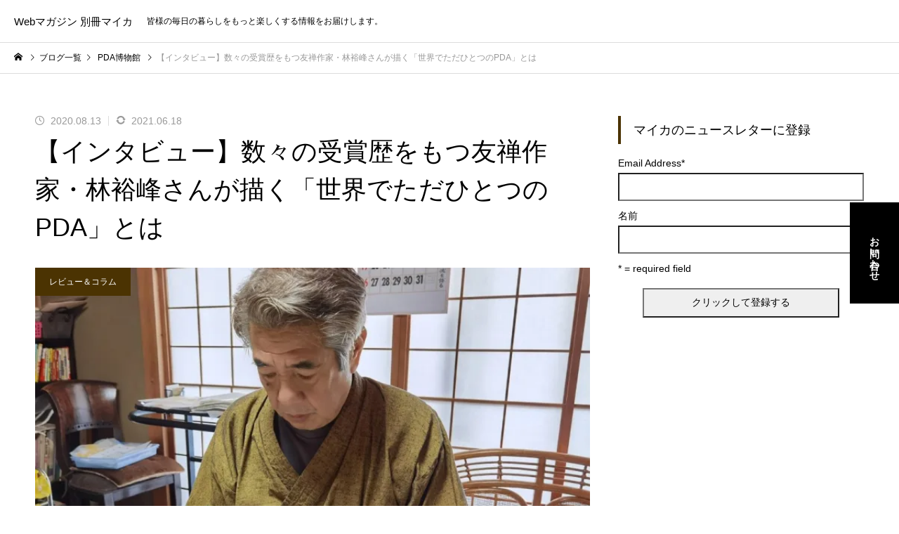

--- FILE ---
content_type: text/html; charset=UTF-8
request_url: https://www.office-mica.com/magazine/entry/2020/08/13/151246/5719/
body_size: 19498
content:
<!DOCTYPE html><html class="pc" lang="ja"><head prefix="og: http://ogp.me/ns# fb: http://ogp.me/ns/fb#"><style>img.lazy{min-height:1px}</style><link href="https://www.office-mica.com/magazine/wordpress/wp-content/plugins/w3-total-cache/pub/js/lazyload.min.js" as="script"><meta charset="UTF-8">
<!--[if IE]><meta http-equiv="X-UA-Compatible" content="IE=edge"><![endif]--><meta name="viewport" content="width=device-width"><title>【インタビュー】数々の受賞歴をもつ友禅作家・林裕峰さんが描く「世界でただひとつのPDA」とは | Webマガジン 別冊マイカ</title><meta name="description" content="数々の受賞歴をもつ友禅作家・林裕峰さんが描く「世界でただひとつのPDA」とはSANAIさん所蔵のSONY CLIEケースモーリーさん所蔵のIBM WorkPadカバー#お待たせしましたお待たせしすぎたのかもしれませ..."><link rel="pingback" href="https://www.office-mica.com/magazine/wordpress/xmlrpc.php"><meta name='robots' content='max-image-preview:large' />
<style>img:is([sizes="auto" i], [sizes^="auto," i]) { contain-intrinsic-size: 3000px 1500px }</style><meta property="og:type" content="article"><meta property="og:url" content="https://www.office-mica.com/magazine/entry/2020/08/13/151246/5719/"><meta property="og:title" content="【インタビュー】数々の受賞歴をもつ友禅作家・林裕峰さんが描く「世界でただひとつのPDA」とは &#8211; Webマガジン 別冊マイカ"><meta property="og:description" content="数々の受賞歴をもつ友禅作家・林裕峰さんが描く「世界でただひとつのPDA」とはSANAIさん所蔵のSONY CLIEケースモーリーさん所蔵のIBM WorkPadカバー#お待たせしましたお待たせしすぎたのかもしれませ..."><meta property="og:site_name" content="Webマガジン 別冊マイカ"><meta property="og:image" content="https://i0.wp.com/www.office-mica.com/magazine/wordpress/wp-content/uploads/2020/08/ufo-05.jpg?fit=1024%2C768&amp;ssl=1"><meta property="og:image:secure_url" content="https://i0.wp.com/www.office-mica.com/magazine/wordpress/wp-content/uploads/2020/08/ufo-05.jpg?fit=1024%2C768&amp;ssl=1"><meta property="og:image:width" content="1024"><meta property="og:image:height" content="768"><meta name="twitter:card" content="summary"><meta name="twitter:site" content="@micanbox"><meta name="twitter:creator" content="@micanbox"><meta name="twitter:title" content="【インタビュー】数々の受賞歴をもつ友禅作家・林裕峰さんが描く「世界でただひとつのPDA」とは &#8211; Webマガジン 別冊マイカ"><meta property="twitter:description" content="数々の受賞歴をもつ友禅作家・林裕峰さんが描く「世界でただひとつのPDA」とはSANAIさん所蔵のSONY CLIEケースモーリーさん所蔵のIBM WorkPadカバー#お待たせしましたお待たせしすぎたのかもしれませ..."><meta name="twitter:image:src" content="https://i0.wp.com/www.office-mica.com/magazine/wordpress/wp-content/uploads/2020/08/ufo-05.jpg?resize=460%2C460&amp;ssl=1"><link rel='dns-prefetch' href='//stats.wp.com' /><link rel='dns-prefetch' href='//www.googletagmanager.com' /><link rel='preconnect' href='//i0.wp.com' /><link rel='preconnect' href='//c0.wp.com' /><link rel="alternate" type="application/rss+xml" title="Webマガジン 別冊マイカ &raquo; フィード" href="https://www.office-mica.com/magazine/feed/" /><link rel="alternate" type="application/rss+xml" title="Webマガジン 別冊マイカ &raquo; コメントフィード" href="https://www.office-mica.com/magazine/comments/feed/" />
<script type="text/javascript" id="wpp-js" src="https://www.office-mica.com/magazine/wordpress/wp-content/plugins/wordpress-popular-posts/assets/js/wpp.min.js?ver=7.3.3" data-sampling="1" data-sampling-rate="100" data-api-url="https://www.office-mica.com/magazine/wp-json/wordpress-popular-posts" data-post-id="5719" data-token="8b06a187c5" data-lang="0" data-debug="0"></script><link rel="alternate" type="application/rss+xml" title="Webマガジン 別冊マイカ &raquo; 【インタビュー】数々の受賞歴をもつ友禅作家・林裕峰さんが描く「世界でただひとつのPDA」とは のコメントのフィード" href="https://www.office-mica.com/magazine/entry/2020/08/13/151246/5719/feed/" /><link rel="stylesheet" href="https://www.office-mica.com/magazine/wordpress/wp-content/cache/minify/3588c.css" media="all" />
<link rel='stylesheet' id='wp-block-library-css' href='https://c0.wp.com/c/6.8.2/wp-includes/css/dist/block-library/style.min.css' type='text/css' media='all' />
<style id='classic-theme-styles-inline-css' type='text/css'>
/*! This file is auto-generated */
.wp-block-button__link{color:#fff;background-color:#32373c;border-radius:9999px;box-shadow:none;text-decoration:none;padding:calc(.667em + 2px) calc(1.333em + 2px);font-size:1.125em}.wp-block-file__button{background:#32373c;color:#fff;text-decoration:none}
</style>
<style id='rinkerg-gutenberg-rinker-style-inline-css' type='text/css'>
.wp-block-create-block-block{background-color:#21759b;color:#fff;padding:2px}</style><link rel='stylesheet' id='mediaelement-css' href='https://c0.wp.com/c/6.8.2/wp-includes/js/mediaelement/mediaelementplayer-legacy.min.css' type='text/css' media='all' /><link rel='stylesheet' id='wp-mediaelement-css' href='https://c0.wp.com/c/6.8.2/wp-includes/js/mediaelement/wp-mediaelement.min.css' type='text/css' media='all' />
<style id='jetpack-sharing-buttons-style-inline-css' type='text/css'>
.jetpack-sharing-buttons__services-list{display:flex;flex-direction:row;flex-wrap:wrap;gap:0;list-style-type:none;margin:5px;padding:0}.jetpack-sharing-buttons__services-list.has-small-icon-size{font-size:12px}.jetpack-sharing-buttons__services-list.has-normal-icon-size{font-size:16px}.jetpack-sharing-buttons__services-list.has-large-icon-size{font-size:24px}.jetpack-sharing-buttons__services-list.has-huge-icon-size{font-size:36px}@media print{.jetpack-sharing-buttons__services-list{display:none!important}}.editor-styles-wrapper .wp-block-jetpack-sharing-buttons{gap:0;padding-inline-start:0}ul.jetpack-sharing-buttons__services-list.has-background{padding:1.25em 2.375em}
</style>
<style id='global-styles-inline-css' type='text/css'>
:root{--wp--preset--aspect-ratio--square: 1;--wp--preset--aspect-ratio--4-3: 4/3;--wp--preset--aspect-ratio--3-4: 3/4;--wp--preset--aspect-ratio--3-2: 3/2;--wp--preset--aspect-ratio--2-3: 2/3;--wp--preset--aspect-ratio--16-9: 16/9;--wp--preset--aspect-ratio--9-16: 9/16;--wp--preset--color--black: #000000;--wp--preset--color--cyan-bluish-gray: #abb8c3;--wp--preset--color--white: #ffffff;--wp--preset--color--pale-pink: #f78da7;--wp--preset--color--vivid-red: #cf2e2e;--wp--preset--color--luminous-vivid-orange: #ff6900;--wp--preset--color--luminous-vivid-amber: #fcb900;--wp--preset--color--light-green-cyan: #7bdcb5;--wp--preset--color--vivid-green-cyan: #00d084;--wp--preset--color--pale-cyan-blue: #8ed1fc;--wp--preset--color--vivid-cyan-blue: #0693e3;--wp--preset--color--vivid-purple: #9b51e0;--wp--preset--gradient--vivid-cyan-blue-to-vivid-purple: linear-gradient(135deg,rgba(6,147,227,1) 0%,rgb(155,81,224) 100%);--wp--preset--gradient--light-green-cyan-to-vivid-green-cyan: linear-gradient(135deg,rgb(122,220,180) 0%,rgb(0,208,130) 100%);--wp--preset--gradient--luminous-vivid-amber-to-luminous-vivid-orange: linear-gradient(135deg,rgba(252,185,0,1) 0%,rgba(255,105,0,1) 100%);--wp--preset--gradient--luminous-vivid-orange-to-vivid-red: linear-gradient(135deg,rgba(255,105,0,1) 0%,rgb(207,46,46) 100%);--wp--preset--gradient--very-light-gray-to-cyan-bluish-gray: linear-gradient(135deg,rgb(238,238,238) 0%,rgb(169,184,195) 100%);--wp--preset--gradient--cool-to-warm-spectrum: linear-gradient(135deg,rgb(74,234,220) 0%,rgb(151,120,209) 20%,rgb(207,42,186) 40%,rgb(238,44,130) 60%,rgb(251,105,98) 80%,rgb(254,248,76) 100%);--wp--preset--gradient--blush-light-purple: linear-gradient(135deg,rgb(255,206,236) 0%,rgb(152,150,240) 100%);--wp--preset--gradient--blush-bordeaux: linear-gradient(135deg,rgb(254,205,165) 0%,rgb(254,45,45) 50%,rgb(107,0,62) 100%);--wp--preset--gradient--luminous-dusk: linear-gradient(135deg,rgb(255,203,112) 0%,rgb(199,81,192) 50%,rgb(65,88,208) 100%);--wp--preset--gradient--pale-ocean: linear-gradient(135deg,rgb(255,245,203) 0%,rgb(182,227,212) 50%,rgb(51,167,181) 100%);--wp--preset--gradient--electric-grass: linear-gradient(135deg,rgb(202,248,128) 0%,rgb(113,206,126) 100%);--wp--preset--gradient--midnight: linear-gradient(135deg,rgb(2,3,129) 0%,rgb(40,116,252) 100%);--wp--preset--font-size--small: 13px;--wp--preset--font-size--medium: 20px;--wp--preset--font-size--large: 36px;--wp--preset--font-size--x-large: 42px;--wp--preset--spacing--20: 0.44rem;--wp--preset--spacing--30: 0.67rem;--wp--preset--spacing--40: 1rem;--wp--preset--spacing--50: 1.5rem;--wp--preset--spacing--60: 2.25rem;--wp--preset--spacing--70: 3.38rem;--wp--preset--spacing--80: 5.06rem;--wp--preset--shadow--natural: 6px 6px 9px rgba(0, 0, 0, 0.2);--wp--preset--shadow--deep: 12px 12px 50px rgba(0, 0, 0, 0.4);--wp--preset--shadow--sharp: 6px 6px 0px rgba(0, 0, 0, 0.2);--wp--preset--shadow--outlined: 6px 6px 0px -3px rgba(255, 255, 255, 1), 6px 6px rgba(0, 0, 0, 1);--wp--preset--shadow--crisp: 6px 6px 0px rgba(0, 0, 0, 1);}:where(.is-layout-flex){gap: 0.5em;}:where(.is-layout-grid){gap: 0.5em;}body .is-layout-flex{display: flex;}.is-layout-flex{flex-wrap: wrap;align-items: center;}.is-layout-flex > :is(*, div){margin: 0;}body .is-layout-grid{display: grid;}.is-layout-grid > :is(*, div){margin: 0;}:where(.wp-block-columns.is-layout-flex){gap: 2em;}:where(.wp-block-columns.is-layout-grid){gap: 2em;}:where(.wp-block-post-template.is-layout-flex){gap: 1.25em;}:where(.wp-block-post-template.is-layout-grid){gap: 1.25em;}.has-black-color{color: var(--wp--preset--color--black) !important;}.has-cyan-bluish-gray-color{color: var(--wp--preset--color--cyan-bluish-gray) !important;}.has-white-color{color: var(--wp--preset--color--white) !important;}.has-pale-pink-color{color: var(--wp--preset--color--pale-pink) !important;}.has-vivid-red-color{color: var(--wp--preset--color--vivid-red) !important;}.has-luminous-vivid-orange-color{color: var(--wp--preset--color--luminous-vivid-orange) !important;}.has-luminous-vivid-amber-color{color: var(--wp--preset--color--luminous-vivid-amber) !important;}.has-light-green-cyan-color{color: var(--wp--preset--color--light-green-cyan) !important;}.has-vivid-green-cyan-color{color: var(--wp--preset--color--vivid-green-cyan) !important;}.has-pale-cyan-blue-color{color: var(--wp--preset--color--pale-cyan-blue) !important;}.has-vivid-cyan-blue-color{color: var(--wp--preset--color--vivid-cyan-blue) !important;}.has-vivid-purple-color{color: var(--wp--preset--color--vivid-purple) !important;}.has-black-background-color{background-color: var(--wp--preset--color--black) !important;}.has-cyan-bluish-gray-background-color{background-color: var(--wp--preset--color--cyan-bluish-gray) !important;}.has-white-background-color{background-color: var(--wp--preset--color--white) !important;}.has-pale-pink-background-color{background-color: var(--wp--preset--color--pale-pink) !important;}.has-vivid-red-background-color{background-color: var(--wp--preset--color--vivid-red) !important;}.has-luminous-vivid-orange-background-color{background-color: var(--wp--preset--color--luminous-vivid-orange) !important;}.has-luminous-vivid-amber-background-color{background-color: var(--wp--preset--color--luminous-vivid-amber) !important;}.has-light-green-cyan-background-color{background-color: var(--wp--preset--color--light-green-cyan) !important;}.has-vivid-green-cyan-background-color{background-color: var(--wp--preset--color--vivid-green-cyan) !important;}.has-pale-cyan-blue-background-color{background-color: var(--wp--preset--color--pale-cyan-blue) !important;}.has-vivid-cyan-blue-background-color{background-color: var(--wp--preset--color--vivid-cyan-blue) !important;}.has-vivid-purple-background-color{background-color: var(--wp--preset--color--vivid-purple) !important;}.has-black-border-color{border-color: var(--wp--preset--color--black) !important;}.has-cyan-bluish-gray-border-color{border-color: var(--wp--preset--color--cyan-bluish-gray) !important;}.has-white-border-color{border-color: var(--wp--preset--color--white) !important;}.has-pale-pink-border-color{border-color: var(--wp--preset--color--pale-pink) !important;}.has-vivid-red-border-color{border-color: var(--wp--preset--color--vivid-red) !important;}.has-luminous-vivid-orange-border-color{border-color: var(--wp--preset--color--luminous-vivid-orange) !important;}.has-luminous-vivid-amber-border-color{border-color: var(--wp--preset--color--luminous-vivid-amber) !important;}.has-light-green-cyan-border-color{border-color: var(--wp--preset--color--light-green-cyan) !important;}.has-vivid-green-cyan-border-color{border-color: var(--wp--preset--color--vivid-green-cyan) !important;}.has-pale-cyan-blue-border-color{border-color: var(--wp--preset--color--pale-cyan-blue) !important;}.has-vivid-cyan-blue-border-color{border-color: var(--wp--preset--color--vivid-cyan-blue) !important;}.has-vivid-purple-border-color{border-color: var(--wp--preset--color--vivid-purple) !important;}.has-vivid-cyan-blue-to-vivid-purple-gradient-background{background: var(--wp--preset--gradient--vivid-cyan-blue-to-vivid-purple) !important;}.has-light-green-cyan-to-vivid-green-cyan-gradient-background{background: var(--wp--preset--gradient--light-green-cyan-to-vivid-green-cyan) !important;}.has-luminous-vivid-amber-to-luminous-vivid-orange-gradient-background{background: var(--wp--preset--gradient--luminous-vivid-amber-to-luminous-vivid-orange) !important;}.has-luminous-vivid-orange-to-vivid-red-gradient-background{background: var(--wp--preset--gradient--luminous-vivid-orange-to-vivid-red) !important;}.has-very-light-gray-to-cyan-bluish-gray-gradient-background{background: var(--wp--preset--gradient--very-light-gray-to-cyan-bluish-gray) !important;}.has-cool-to-warm-spectrum-gradient-background{background: var(--wp--preset--gradient--cool-to-warm-spectrum) !important;}.has-blush-light-purple-gradient-background{background: var(--wp--preset--gradient--blush-light-purple) !important;}.has-blush-bordeaux-gradient-background{background: var(--wp--preset--gradient--blush-bordeaux) !important;}.has-luminous-dusk-gradient-background{background: var(--wp--preset--gradient--luminous-dusk) !important;}.has-pale-ocean-gradient-background{background: var(--wp--preset--gradient--pale-ocean) !important;}.has-electric-grass-gradient-background{background: var(--wp--preset--gradient--electric-grass) !important;}.has-midnight-gradient-background{background: var(--wp--preset--gradient--midnight) !important;}.has-small-font-size{font-size: var(--wp--preset--font-size--small) !important;}.has-medium-font-size{font-size: var(--wp--preset--font-size--medium) !important;}.has-large-font-size{font-size: var(--wp--preset--font-size--large) !important;}.has-x-large-font-size{font-size: var(--wp--preset--font-size--x-large) !important;}
:where(.wp-block-post-template.is-layout-flex){gap: 1.25em;}:where(.wp-block-post-template.is-layout-grid){gap: 1.25em;}
:where(.wp-block-columns.is-layout-flex){gap: 2em;}:where(.wp-block-columns.is-layout-grid){gap: 2em;}
:root :where(.wp-block-pullquote){font-size: 1.5em;line-height: 1.6;}
</style><link rel="stylesheet" href="https://www.office-mica.com/magazine/wordpress/wp-content/cache/minify/d9134.css" media="all" />

<script type="text/javascript" src="https://c0.wp.com/c/6.8.2/wp-includes/js/jquery/jquery.min.js" id="jquery-core-js"></script>
<script type="text/javascript" src="https://c0.wp.com/c/6.8.2/wp-includes/js/jquery/jquery-migrate.min.js" id="jquery-migrate-js"></script>
<script  src="https://www.office-mica.com/magazine/wordpress/wp-content/cache/minify/d4496.js"></script>
<link rel="https://api.w.org/" href="https://www.office-mica.com/magazine/wp-json/" /><link rel="alternate" title="JSON" type="application/json" href="https://www.office-mica.com/magazine/wp-json/wp/v2/posts/5719" /><link rel="canonical" href="https://www.office-mica.com/magazine/entry/2020/08/13/151246/5719/" /><link rel='shortlink' href='https://wp.me/pbwYW3-1uf' /><link rel="alternate" title="oEmbed (JSON)" type="application/json+oembed" href="https://www.office-mica.com/magazine/wp-json/oembed/1.0/embed?url=https%3A%2F%2Fwww.office-mica.com%2Fmagazine%2Fentry%2F2020%2F08%2F13%2F151246%2F5719%2F" /><link rel="alternate" title="oEmbed (XML)" type="text/xml+oembed" href="https://www.office-mica.com/magazine/wp-json/oembed/1.0/embed?url=https%3A%2F%2Fwww.office-mica.com%2Fmagazine%2Fentry%2F2020%2F08%2F13%2F151246%2F5719%2F&#038;format=xml" /><meta name="generator" content="Site Kit by Google 1.162.1" />	<style>img#wpstats{display:none}</style>
<style id="wpp-loading-animation-styles">@-webkit-keyframes bgslide{from{background-position-x:0}to{background-position-x:-200%}}@keyframes bgslide{from{background-position-x:0}to{background-position-x:-200%}}.wpp-widget-block-placeholder,.wpp-shortcode-placeholder{margin:0 auto;width:60px;height:3px;background:#dd3737;background:linear-gradient(90deg,#dd3737 0%,#571313 10%,#dd3737 100%);background-size:200% auto;border-radius:3px;-webkit-animation:bgslide 1s infinite linear;animation:bgslide 1s infinite linear}</style>
<script type="text/javascript" language="javascript">var vc_pid="885933182";</script><script type="text/javascript" src="//aml.valuecommerce.com/vcdal.js" async></script><style>
.yyi-rinker-images {
display: flex;
justify-content: center;
align-items: center;
position: relative;}
div.yyi-rinker-image img.yyi-rinker-main-img.hidden {
display: none;
}.yyi-rinker-images-arrow {
cursor: pointer;
position: absolute;
top: 50%;
display: block;
margin-top: -11px;
opacity: 0.6;
width: 22px;
}.yyi-rinker-images-arrow-left{
left: -10px;
}
.yyi-rinker-images-arrow-right{
right: -10px;
}.yyi-rinker-images-arrow-left.hidden {
display: none;
}.yyi-rinker-images-arrow-right.hidden {
display: none;
}
div.yyi-rinker-contents.yyi-rinker-design-tate  div.yyi-rinker-box{
flex-direction: column;
}div.yyi-rinker-contents.yyi-rinker-design-slim div.yyi-rinker-box .yyi-rinker-links {
flex-direction: column;
}div.yyi-rinker-contents.yyi-rinker-design-slim div.yyi-rinker-info {
width: 100%;
}div.yyi-rinker-contents.yyi-rinker-design-slim .yyi-rinker-title {
text-align: center;
}div.yyi-rinker-contents.yyi-rinker-design-slim .yyi-rinker-links {
text-align: center;
}
div.yyi-rinker-contents.yyi-rinker-design-slim .yyi-rinker-image {
margin: auto;
}div.yyi-rinker-contents.yyi-rinker-design-slim div.yyi-rinker-info ul.yyi-rinker-links li {
align-self: stretch;
}
div.yyi-rinker-contents.yyi-rinker-design-slim div.yyi-rinker-box div.yyi-rinker-info {
padding: 0;
}
div.yyi-rinker-contents.yyi-rinker-design-slim div.yyi-rinker-box {
flex-direction: column;
padding: 14px 5px 0;
}.yyi-rinker-design-slim div.yyi-rinker-box div.yyi-rinker-info {
text-align: center;
}.yyi-rinker-design-slim div.price-box span.price {
display: block;
}div.yyi-rinker-contents.yyi-rinker-design-slim div.yyi-rinker-info div.yyi-rinker-title a{
font-size:16px;
}div.yyi-rinker-contents.yyi-rinker-design-slim ul.yyi-rinker-links li.amazonkindlelink:before,  div.yyi-rinker-contents.yyi-rinker-design-slim ul.yyi-rinker-links li.amazonlink:before,  div.yyi-rinker-contents.yyi-rinker-design-slim ul.yyi-rinker-links li.rakutenlink:before, div.yyi-rinker-contents.yyi-rinker-design-slim ul.yyi-rinker-links li.yahoolink:before, div.yyi-rinker-contents.yyi-rinker-design-slim ul.yyi-rinker-links li.mercarilink:before {
font-size:12px;
}div.yyi-rinker-contents.yyi-rinker-design-slim ul.yyi-rinker-links li a {
font-size: 13px;
}
.entry-content ul.yyi-rinker-links li {
padding: 0;
}div.yyi-rinker-contents .yyi-rinker-attention.attention_desing_right_ribbon {
width: 89px;
height: 91px;
position: absolute;
top: -1px;
right: -1px;
left: auto;
overflow: hidden;
}div.yyi-rinker-contents .yyi-rinker-attention.attention_desing_right_ribbon span {
display: inline-block;
width: 146px;
position: absolute;
padding: 4px 0;
left: -13px;
top: 12px;
text-align: center;
font-size: 12px;
line-height: 24px;
-webkit-transform: rotate(45deg);
transform: rotate(45deg);
box-shadow: 0 1px 3px rgba(0, 0, 0, 0.2);
}div.yyi-rinker-contents .yyi-rinker-attention.attention_desing_right_ribbon {
background: none;
}
.yyi-rinker-attention.attention_desing_right_ribbon .yyi-rinker-attention-after,
.yyi-rinker-attention.attention_desing_right_ribbon .yyi-rinker-attention-before{
display:none;
}
div.yyi-rinker-use-right_ribbon div.yyi-rinker-title {
margin-right: 2rem;
}</style><link rel="stylesheet" href="https://www.office-mica.com/magazine/wordpress/wp-content/cache/minify/45388.css" media="all" />
<script  src="https://www.office-mica.com/magazine/wordpress/wp-content/cache/minify/09a8a.js"></script>







<style type="text/css">
body { font-size:14px; }
body, input, textarea { font-family: Arial, "Hiragino Sans", "ヒラギノ角ゴ ProN", "Hiragino Kaku Gothic ProN", "游ゴシック", YuGothic, "メイリオ", Meiryo, sans-serif; }.rich_font, .p-vertical, .widget_headline, .widget_tab_post_list_button a, .search_box_headline, #global_menu, .megamenu_blog_list, .megamenu_b_wrap, .megamenu_b_wrap .headline, #index_tab { font-family: Arial, "Hiragino Sans", "ヒラギノ角ゴ ProN", "Hiragino Kaku Gothic ProN", "游ゴシック", YuGothic, "メイリオ", Meiryo, sans-serif; font-weight:500; }.rich_font_type1 { font-family: Arial, "Hiragino Kaku Gothic ProN", "ヒラギノ角ゴ ProN W3", "メイリオ", Meiryo, sans-serif; }
.rich_font_type2 { font-family: Arial, "Hiragino Sans", "ヒラギノ角ゴ ProN", "Hiragino Kaku Gothic ProN", "游ゴシック", YuGothic, "メイリオ", Meiryo, sans-serif; font-weight:500; }
.rich_font_type3 { font-family: "Times New Roman" , "游明朝" , "Yu Mincho" , "游明朝体" , "YuMincho" , "ヒラギノ明朝 Pro W3" , "Hiragino Mincho Pro" , "HiraMinProN-W3" , "HGS明朝E" , "ＭＳ Ｐ明朝" , "MS PMincho" , serif; font-weight:500; }.post_content, #next_prev_post { font-family: Arial, "Hiragino Sans", "ヒラギノ角ゴ ProN", "Hiragino Kaku Gothic ProN", "游ゴシック", YuGothic, "メイリオ", Meiryo, sans-serif; }#global_menu { background:rgba(240,240,240, 1); }
#global_menu > ul > li > a, #global_menu > ul > li:first-of-type a { color:#000; border-color:#FFFFFF; }
#global_menu > ul > li > a:hover { color:#fff; background:#604200; /*border-color:#604200;*/ }
#global_menu > ul > li.active > a, #global_menu > ul > li.current-menu-item > a, #header.active #global_menu > ul > li.current-menu-item.active_button > a { color:#fff; background:#4b3302; /*border-color:#4b3302;*/ }
#global_menu ul ul a { color:#FFFFFF !important; background:#604200; }
#global_menu ul ul a:hover { background:#472900; }
#global_menu > ul > li.menu-item-has-children.active > a { background:#604200; /*border-color:#604200;*/ }
.pc .header_fix #header.off_hover #global_menu { background:rgba(240,240,240,1); }
.pc .header_fix #header.off_hover #global_menu > ul > li > a, .pc .header_fix #header.off_hover #global_menu > ul > li:first-of-type a { border-color:rgba(255,255,255,1); }
.mobile .header_fix_mobile #header { background:#fff; }
.mobile .header_fix_mobile #header.off_hover { background:rgba(255,255,255,1); }
#drawer_menu { background:#000000; }
#mobile_menu a { color:#ffffff; border-color:rgba(255, 255, 255, 0.2); }
#mobile_menu li li a { background:#333333; }
#drawer_menu #close_menu a{ color:#000000; }
#drawer_menu #close_menu a:before { color:#ffffff; }
#mobile_menu .child_menu_button .icon:before, #footer_search .button label:before{ color:#ffffff; }
.megamenu_blog_list { background:#4b3302; }
.megamenu_blog_list .category_list a { font-size:16px; color:#999999; }
.megamenu_blog_list .post_list .title { font-size:14px; }
.megamenu_b_wrap { background:#4b3302; }
.megamenu_b_wrap .headline { font-size:16px; color:#ffffff; }
.megamenu_b_wrap .title { font-size:14px; }
.megamenu_page_wrap { border-top:1px solid #555555; }
#global_menu > ul > li.megamenu_parent_type2.active_megamenu_button > a { color:#fff !important; background:#4b3302 !important; /*border-color:#4b3302 !important;*/ }
#global_menu > ul > li.megamenu_parent_type3.active_megamenu_button > a { color:#fff !important; background:#4b3302 !important; /*border-color:#4b3302 !important;*/ }
#footer_carousel { background:#4b3302; }
#footer_carousel .title { font-size:14px; }
#footer_bottom { color:#ffffff; background:#4b3302; }
#footer_bottom a { color:#ffffff; }
#return_top a:before { color:#FFFFFF; }
#return_top a { background:#4b3302; }
#return_top a:hover { background:#604200; }
@media screen and (max-width:750px) {
#footer_carousel .title { font-size:12px; }
#footer_bottom { color:#000; background:none; }
#footer_bottom a { color:#000; }
#copyright { color:#ffffff; background:#4b3302; }
}a { color:#000; }.widget_tab_post_list_button a:hover, .page_navi span.current, #author_page_headline,
#header_carousel_type1 .slick-dots button:hover::before, #header_carousel_type1 .slick-dots .slick-active button::before, #header_carousel_type2 .slick-dots button:hover::before, #header_carousel_type2 .slick-dots .slick-active button::before
{ background-color:#4b3302; }.widget_headline, .design_headline1, .widget_tab_post_list_button a:hover, .page_navi span.current
{ border-color:#4b3302; }#header_search .button label:hover:before
{ color:#604200; }#submit_comment:hover, #cancel_comment_reply a:hover, #wp-calendar #prev a:hover, #wp-calendar #next a:hover, #wp-calendar td a:hover,
#post_pagination a:hover, #p_readmore .button:hover, .page_navi a:hover, #post_pagination a:hover,.c-pw__btn:hover, #post_pagination a:hover, #comment_tab li a:hover, #category_post .tab p:hover
{ background-color:#604200; }#comment_textarea textarea:focus, .c-pw__box-input:focus, .page_navi a:hover, #post_pagination p, #post_pagination a:hover
{ border-color:#604200; }a:hover, #header_logo a:hover, #footer a:hover, #footer_social_link li a:hover:before, #bread_crumb a:hover, #bread_crumb li.home a:hover:after, #next_prev_post a:hover,
.single_copy_title_url_btn:hover, .tcdw_search_box_widget .search_area .search_button:hover:before, .tab_widget_nav:hover:before,
#single_author_title_area .author_link li a:hover:before, .author_profile a:hover, .author_profile .author_link li a:hover:before, #post_meta_bottom a:hover, .cardlink_title a:hover,
.comment a:hover, .comment_form_wrapper a:hover, #searchform .submit_button:hover:before, .p-dropdown__title:hover:after
{ color:#a0a0a0; }#menu_button:hover span
{ background-color:#a0a0a0; }.post_content a, .custom-html-widget a { color:#4b3302; }
.post_content a:hover, .custom-html-widget a:hover { text-decoration:underline; }.cat_id2 { background-color:#4b3302; }
.cat_id2:hover { background-color:#604200; }
.megamenu_blog_list .category_list li.active .cat_id2 { color:#4b3302; }
.megamenu_blog_list .category_list .cat_id2:hover { color:#604200; }
.category_list_widget .cat-item-2 > a:hover > .count { background-color:#4b3302; border-color:#4b3302; }
.cat_id3 { background-color:#4b3302; }
.cat_id3:hover { background-color:#604200; }
.megamenu_blog_list .category_list li.active .cat_id3 { color:#4b3302; }
.megamenu_blog_list .category_list .cat_id3:hover { color:#604200; }
.category_list_widget .cat-item-3 > a:hover > .count { background-color:#4b3302; border-color:#4b3302; }
.cat_id4 { background-color:#4b3302; }
.cat_id4:hover { background-color:#604200; }
.megamenu_blog_list .category_list li.active .cat_id4 { color:#4b3302; }
.megamenu_blog_list .category_list .cat_id4:hover { color:#604200; }
.category_list_widget .cat-item-4 > a:hover > .count { background-color:#4b3302; border-color:#4b3302; }
.cat_id5 { background-color:#4b3302; }
.cat_id5:hover { background-color:#604200; }
.megamenu_blog_list .category_list li.active .cat_id5 { color:#4b3302; }
.megamenu_blog_list .category_list .cat_id5:hover { color:#604200; }
.category_list_widget .cat-item-5 > a:hover > .count { background-color:#4b3302; border-color:#4b3302; }
.cat_id6 { background-color:#4b3302; }
.cat_id6:hover { background-color:#604200; }
.megamenu_blog_list .category_list li.active .cat_id6 { color:#4b3302; }
.megamenu_blog_list .category_list .cat_id6:hover { color:#604200; }
.category_list_widget .cat-item-6 > a:hover > .count { background-color:#4b3302; border-color:#4b3302; }
.cat_id8 { background-color:#4b3302; }
.cat_id8:hover { background-color:#604200; }
.megamenu_blog_list .category_list li.active .cat_id8 { color:#4b3302; }
.megamenu_blog_list .category_list .cat_id8:hover { color:#604200; }
.category_list_widget .cat-item-8 > a:hover > .count { background-color:#4b3302; border-color:#4b3302; }
.cat_id10 { background-color:#4b3302; }
.cat_id10:hover { background-color:#604200; }
.megamenu_blog_list .category_list li.active .cat_id10 { color:#4b3302; }
.megamenu_blog_list .category_list .cat_id10:hover { color:#604200; }
.category_list_widget .cat-item-10 > a:hover > .count { background-color:#4b3302; border-color:#4b3302; }
.cat_id13 { background-color:#4b3302; }
.cat_id13:hover { background-color:#604200; }
.megamenu_blog_list .category_list li.active .cat_id13 { color:#4b3302; }
.megamenu_blog_list .category_list .cat_id13:hover { color:#604200; }
.category_list_widget .cat-item-13 > a:hover > .count { background-color:#4b3302; border-color:#4b3302; }
.cat_id21 { background-color:#4b3302; }
.cat_id21:hover { background-color:#604200; }
.megamenu_blog_list .category_list li.active .cat_id21 { color:#4b3302; }
.megamenu_blog_list .category_list .cat_id21:hover { color:#604200; }
.category_list_widget .cat-item-21 > a:hover > .count { background-color:#4b3302; border-color:#4b3302; }
.cat_id24 { background-color:#4b3302; }
.cat_id24:hover { background-color:#604200; }
.megamenu_blog_list .category_list li.active .cat_id24 { color:#4b3302; }
.megamenu_blog_list .category_list .cat_id24:hover { color:#604200; }
.category_list_widget .cat-item-24 > a:hover > .count { background-color:#4b3302; border-color:#4b3302; }
.cat_id25 { background-color:#4b3302; }
.cat_id25:hover { background-color:#604200; }
.megamenu_blog_list .category_list li.active .cat_id25 { color:#4b3302; }
.megamenu_blog_list .category_list .cat_id25:hover { color:#604200; }
.category_list_widget .cat-item-25 > a:hover > .count { background-color:#4b3302; border-color:#4b3302; }
.cat_id26 { background-color:#4b3302; }
.cat_id26:hover { background-color:#604200; }
.megamenu_blog_list .category_list li.active .cat_id26 { color:#4b3302; }
.megamenu_blog_list .category_list .cat_id26:hover { color:#604200; }
.category_list_widget .cat-item-26 > a:hover > .count { background-color:#4b3302; border-color:#4b3302; }
.cat_id27 { background-color:#4b3302; }
.cat_id27:hover { background-color:#604200; }
.megamenu_blog_list .category_list li.active .cat_id27 { color:#4b3302; }
.megamenu_blog_list .category_list .cat_id27:hover { color:#604200; }
.category_list_widget .cat-item-27 > a:hover > .count { background-color:#4b3302; border-color:#4b3302; }
.cat_id28 { background-color:#4b3302; }
.cat_id28:hover { background-color:#604200; }
.megamenu_blog_list .category_list li.active .cat_id28 { color:#4b3302; }
.megamenu_blog_list .category_list .cat_id28:hover { color:#604200; }
.category_list_widget .cat-item-28 > a:hover > .count { background-color:#4b3302; border-color:#4b3302; }
.cat_id30 { background-color:#4b3302; }
.cat_id30:hover { background-color:#604200; }
.megamenu_blog_list .category_list li.active .cat_id30 { color:#4b3302; }
.megamenu_blog_list .category_list .cat_id30:hover { color:#604200; }
.category_list_widget .cat-item-30 > a:hover > .count { background-color:#4b3302; border-color:#4b3302; }
.cat_id31 { background-color:#4b3302; }
.cat_id31:hover { background-color:#604200; }
.megamenu_blog_list .category_list li.active .cat_id31 { color:#4b3302; }
.megamenu_blog_list .category_list .cat_id31:hover { color:#604200; }
.category_list_widget .cat-item-31 > a:hover > .count { background-color:#4b3302; border-color:#4b3302; }
.cat_id33 { background-color:#4b3302; }
.cat_id33:hover { background-color:#604200; }
.megamenu_blog_list .category_list li.active .cat_id33 { color:#4b3302; }
.megamenu_blog_list .category_list .cat_id33:hover { color:#604200; }
.category_list_widget .cat-item-33 > a:hover > .count { background-color:#4b3302; border-color:#4b3302; }
.cat_id35 { background-color:#4b3302; }
.cat_id35:hover { background-color:#604200; }
.megamenu_blog_list .category_list li.active .cat_id35 { color:#4b3302; }
.megamenu_blog_list .category_list .cat_id35:hover { color:#604200; }
.category_list_widget .cat-item-35 > a:hover > .count { background-color:#4b3302; border-color:#4b3302; }
.cat_id57 { background-color:#4b3302; }
.cat_id57:hover { background-color:#604200; }
.megamenu_blog_list .category_list li.active .cat_id57 { color:#4b3302; }
.megamenu_blog_list .category_list .cat_id57:hover { color:#604200; }
.category_list_widget .cat-item-57 > a:hover > .count { background-color:#4b3302; border-color:#4b3302; }
.cat_id65 { background-color:#4b3302; }
.cat_id65:hover { background-color:#604200; }
.megamenu_blog_list .category_list li.active .cat_id65 { color:#4b3302; }
.megamenu_blog_list .category_list .cat_id65:hover { color:#604200; }
.category_list_widget .cat-item-65 > a:hover > .count { background-color:#4b3302; border-color:#4b3302; }
.cat_id66 { background-color:#4b3302; }
.cat_id66:hover { background-color:#604200; }
.megamenu_blog_list .category_list li.active .cat_id66 { color:#4b3302; }
.megamenu_blog_list .category_list .cat_id66:hover { color:#604200; }
.category_list_widget .cat-item-66 > a:hover > .count { background-color:#4b3302; border-color:#4b3302; }
.cat_id72 { background-color:#4b3302; }
.cat_id72:hover { background-color:#604200; }
.megamenu_blog_list .category_list li.active .cat_id72 { color:#4b3302; }
.megamenu_blog_list .category_list .cat_id72:hover { color:#604200; }
.category_list_widget .cat-item-72 > a:hover > .count { background-color:#4b3302; border-color:#4b3302; }
.cat_id73 { background-color:#4b3302; }
.cat_id73:hover { background-color:#604200; }
.megamenu_blog_list .category_list li.active .cat_id73 { color:#4b3302; }
.megamenu_blog_list .category_list .cat_id73:hover { color:#604200; }
.category_list_widget .cat-item-73 > a:hover > .count { background-color:#4b3302; border-color:#4b3302; }
.cat_id76 { background-color:#4b3302; }
.cat_id76:hover { background-color:#604200; }
.megamenu_blog_list .category_list li.active .cat_id76 { color:#4b3302; }
.megamenu_blog_list .category_list .cat_id76:hover { color:#604200; }
.category_list_widget .cat-item-76 > a:hover > .count { background-color:#4b3302; border-color:#4b3302; }
.cat_id77 { background-color:#4b3302; }
.cat_id77:hover { background-color:#604200; }
.megamenu_blog_list .category_list li.active .cat_id77 { color:#4b3302; }
.megamenu_blog_list .category_list .cat_id77:hover { color:#604200; }
.category_list_widget .cat-item-77 > a:hover > .count { background-color:#4b3302; border-color:#4b3302; }
.cat_id80 { background-color:#4b3302; }
.cat_id80:hover { background-color:#604200; }
.megamenu_blog_list .category_list li.active .cat_id80 { color:#4b3302; }
.megamenu_blog_list .category_list .cat_id80:hover { color:#604200; }
.category_list_widget .cat-item-80 > a:hover > .count { background-color:#4b3302; border-color:#4b3302; }
.cat_id81 { background-color:#4b3302; }
.cat_id81:hover { background-color:#604200; }
.megamenu_blog_list .category_list li.active .cat_id81 { color:#4b3302; }
.megamenu_blog_list .category_list .cat_id81:hover { color:#604200; }
.category_list_widget .cat-item-81 > a:hover > .count { background-color:#4b3302; border-color:#4b3302; }
.cat_id82 { background-color:#4b3302; }
.cat_id82:hover { background-color:#604200; }
.megamenu_blog_list .category_list li.active .cat_id82 { color:#4b3302; }
.megamenu_blog_list .category_list .cat_id82:hover { color:#604200; }
.category_list_widget .cat-item-82 > a:hover > .count { background-color:#4b3302; border-color:#4b3302; }
.cat_id83 { background-color:#4b3302; }
.cat_id83:hover { background-color:#604200; }
.megamenu_blog_list .category_list li.active .cat_id83 { color:#4b3302; }
.megamenu_blog_list .category_list .cat_id83:hover { color:#604200; }
.category_list_widget .cat-item-83 > a:hover > .count { background-color:#4b3302; border-color:#4b3302; }
.cat_id85 { background-color:#4b3302; }
.cat_id85:hover { background-color:#604200; }
.megamenu_blog_list .category_list li.active .cat_id85 { color:#4b3302; }
.megamenu_blog_list .category_list .cat_id85:hover { color:#604200; }
.category_list_widget .cat-item-85 > a:hover > .count { background-color:#4b3302; border-color:#4b3302; }
.cat_id97 { background-color:#4b3302; }
.cat_id97:hover { background-color:#604200; }
.megamenu_blog_list .category_list li.active .cat_id97 { color:#4b3302; }
.megamenu_blog_list .category_list .cat_id97:hover { color:#604200; }
.category_list_widget .cat-item-97 > a:hover > .count { background-color:#4b3302; border-color:#4b3302; }
.cat_id100 { background-color:#4b3302; }
.cat_id100:hover { background-color:#604200; }
.megamenu_blog_list .category_list li.active .cat_id100 { color:#4b3302; }
.megamenu_blog_list .category_list .cat_id100:hover { color:#604200; }
.category_list_widget .cat-item-100 > a:hover > .count { background-color:#4b3302; border-color:#4b3302; }
.cat_id101 { background-color:#4b3302; }
.cat_id101:hover { background-color:#604200; }
.megamenu_blog_list .category_list li.active .cat_id101 { color:#4b3302; }
.megamenu_blog_list .category_list .cat_id101:hover { color:#604200; }
.category_list_widget .cat-item-101 > a:hover > .count { background-color:#4b3302; border-color:#4b3302; }
.cat_id102 { background-color:#4b3302; }
.cat_id102:hover { background-color:#604200; }
.megamenu_blog_list .category_list li.active .cat_id102 { color:#4b3302; }
.megamenu_blog_list .category_list .cat_id102:hover { color:#604200; }
.category_list_widget .cat-item-102 > a:hover > .count { background-color:#4b3302; border-color:#4b3302; }
.cat_id103 { background-color:#4b3302; }
.cat_id103:hover { background-color:#604200; }
.megamenu_blog_list .category_list li.active .cat_id103 { color:#4b3302; }
.megamenu_blog_list .category_list .cat_id103:hover { color:#604200; }
.category_list_widget .cat-item-103 > a:hover > .count { background-color:#4b3302; border-color:#4b3302; }
.cat_id106 { background-color:#4b3302; }
.cat_id106:hover { background-color:#604200; }
.megamenu_blog_list .category_list li.active .cat_id106 { color:#4b3302; }
.megamenu_blog_list .category_list .cat_id106:hover { color:#604200; }
.category_list_widget .cat-item-106 > a:hover > .count { background-color:#4b3302; border-color:#4b3302; }
.cat_id107 { background-color:#4b3302; }
.cat_id107:hover { background-color:#604200; }
.megamenu_blog_list .category_list li.active .cat_id107 { color:#4b3302; }
.megamenu_blog_list .category_list .cat_id107:hover { color:#604200; }
.category_list_widget .cat-item-107 > a:hover > .count { background-color:#4b3302; border-color:#4b3302; }
.cat_id108 { background-color:#4b3302; }
.cat_id108:hover { background-color:#604200; }
.megamenu_blog_list .category_list li.active .cat_id108 { color:#4b3302; }
.megamenu_blog_list .category_list .cat_id108:hover { color:#604200; }
.category_list_widget .cat-item-108 > a:hover > .count { background-color:#4b3302; border-color:#4b3302; }.side_menu_button .item1 { background:#000000; }
@media(hover: hover) {
.side_menu_button .item1:hover { background:#282828; }
}{w3tc_lazyload_b93475acabb315e91832e1efbf6f4232_14}
{w3tc_lazyload_b93475acabb315e91832e1efbf6f4232_15}.styled_h2 {
font-size:26px !important; text-align:center !important; color:#000000;   border-top:0px solid #dddddd;
border-bottom:0px solid #dddddd;
border-left:0px solid #dddddd;
border-right:0px solid #dddddd;
padding:0px 0px 0px 0px !important;
margin:78px 0px 34px !important;
}
.styled_h3 {
font-size:20px !important; text-align:left !important; color:#000000;   border-top:0px solid #dddddd;
border-bottom:0px solid #dddddd;
border-left:2px solid #000000;
border-right:0px solid #dddddd;
padding:15px 0px 15px 25px !important;
margin:60px 0px 26px !important;
}
.styled_h4 {
font-weight:400 !important; font-size:18px !important; text-align:left !important; color:#000000;   border-top:0px solid #dddddd;
border-bottom:1px solid #dddddd;
border-left:0px solid #dddddd;
border-right:0px solid #dddddd;
padding:0px 0px 20px 0px !important;
margin:41px 0px 18px !important;
}
.styled_h5 {
font-weight:400 !important; font-size:16px !important; text-align:left !important; color:#000000; background:#fafafa;  border-top:0px solid #dddddd;
border-bottom:0px solid #dddddd;
border-left:0px solid #dddddd;
border-right:0px solid #dddddd;
padding:15px 0px 15px 25px !important;
margin:37px 0px 16px !important;
}
.q_custom_button1 {
color:#ffffff !important;
border-color:rgba(83,83,83,1);
}
.q_custom_button1.animation_type1 { background:#535353; }
.q_custom_button1:hover, .q_custom_button1:focus {
color:#ffffff !important;
border-color:rgba(125,125,125,1);
}
.q_custom_button1.animation_type1:hover { background:#7d7d7d; }
.q_custom_button1:before { background:#7d7d7d; }
.q_custom_button2 {
color:#ffffff !important;
border-color:rgba(83,83,83,1);
}
.q_custom_button2.animation_type1 { background:#535353; }
.q_custom_button2:hover, .q_custom_button2:focus {
color:#ffffff !important;
border-color:rgba(125,125,125,1);
}
.q_custom_button2.animation_type1:hover { background:#7d7d7d; }
.q_custom_button2:before { background:#7d7d7d; }
.q_custom_button3 {
color:#ffffff !important;
border-color:rgba(83,83,83,1);
}
.q_custom_button3.animation_type1 { background:#535353; }
.q_custom_button3:hover, .q_custom_button3:focus {
color:#ffffff !important;
border-color:rgba(125,125,125,1);
}
.q_custom_button3.animation_type1:hover { background:#7d7d7d; }
.q_custom_button3:before { background:#7d7d7d; }
.speech_balloon_left1 .speach_balloon_text { background-color: #ffdfdf; border-color: #ffdfdf; color: #000000 }
.speech_balloon_left1 .speach_balloon_text::before { border-right-color: #ffdfdf }
.speech_balloon_left1 .speach_balloon_text::after { border-right-color: #ffdfdf }
.speech_balloon_left2 .speach_balloon_text { background-color: #ffffff; border-color: #ff5353; color: #000000 }
.speech_balloon_left2 .speach_balloon_text::before { border-right-color: #ff5353 }
.speech_balloon_left2 .speach_balloon_text::after { border-right-color: #ffffff }
.speech_balloon_right1 .speach_balloon_text { background-color: #ccf4ff; border-color: #ccf4ff; color: #000000 }
.speech_balloon_right1 .speach_balloon_text::before { border-left-color: #ccf4ff }
.speech_balloon_right1 .speach_balloon_text::after { border-left-color: #ccf4ff }
.speech_balloon_right2 .speach_balloon_text { background-color: #ffffff; border-color: #0789b5; color: #000000 }
.speech_balloon_right2 .speach_balloon_text::before { border-left-color: #0789b5 }
.speech_balloon_right2 .speach_balloon_text::after { border-left-color: #ffffff }
.qt_google_map .pb_googlemap_custom-overlay-inner { background:#4b3302; color:#ffffff; }
.qt_google_map .pb_googlemap_custom-overlay-inner::after { border-color:#4b3302 transparent transparent transparent; }
</style><style id="current-page-style" type="text/css">
#post_title .title { font-size:36px;  }
#related_post .design_headline1 { font-size:21px; }
#related_post .title { font-size:16px; }
#comments .design_headline1 { font-size:21px; }
#bottom_post_list .design_headline1 { font-size:22px; }
#bottom_post_list .title { font-size:18px; }
@media screen and (max-width:750px) {
#post_title .title { font-size:20px; }
#related_post .design_headline1 { font-size:18px; }
#related_post .title { font-size:14px; }
#comments .design_headline1 { font-size:18px; }
#bottom_post_list .design_headline1 { font-size:18px; }
#bottom_post_list .title { font-size:15px; }
}
#site_loader_overlay.active #site_loader_animation {
opacity:0;
-webkit-transition: all 1.0s cubic-bezier(0.22, 1, 0.36, 1) 0s; transition: all 1.0s cubic-bezier(0.22, 1, 0.36, 1) 0s;
}
</style><script type="text/javascript">jQuery(document).ready(function($){$('#footer_carousel .post_list').slick({infinite:true,dots:false,arrows:false,slidesToShow:4,slidesToScroll:1,swipeToSlide:true,touchThreshold:20,adaptiveHeight:false,pauseOnHover:true,autoplay:true,fade:false,easing:'easeOutExpo',speed:700,autoplaySpeed:3000,responsive:[{breakpoint:1000,settings:{slidesToShow:3}},{breakpoint:750,settings:{slidesToShow:2}}]});$('#footer_carousel .prev_item').on('click',function(){$('#footer_carousel .post_list').slick('slickPrev');});$('#footer_carousel .next_item').on('click',function(){$('#footer_carousel .post_list').slick('slickNext');});});</script>
<script type="text/javascript">jQuery(document).ready(function($){$('.megamenu_carousel .post_list').slick({infinite:true,dots:false,arrows:false,slidesToShow:4,slidesToScroll:1,swipeToSlide:true,touchThreshold:20,adaptiveHeight:false,pauseOnHover:true,autoplay:true,fade:false,easing:'easeOutExpo',speed:700,autoplaySpeed:3000});$('.megamenu_carousel_wrap .prev_item').on('click',function(){$(this).closest('.megamenu_carousel_wrap').find('.post_list').slick('slickPrev');});$('.megamenu_carousel_wrap .next_item').on('click',function(){$(this).closest('.megamenu_carousel_wrap').find('.post_list').slick('slickNext');});});</script><style>
.p-cta--1.cta_type1 a .catch { font-size:20px; color: #ffffff; }
.p-cta--1.cta_type1 a:hover .catch { color: #cccccc; }
.p-cta--1.cta_type1 .overlay { background:rgba(0,0,0,0.5); }
.p-cta--2.cta_type1 a .catch { font-size:20px; color: #ffffff; }
.p-cta--2.cta_type1 a:hover .catch { color: #cccccc; }
.p-cta--2.cta_type1 .overlay { background:rgba(0,0,0,0.5); }
.p-cta--3.cta_type1 a .catch { font-size:20px; color: #ffffff; }
.p-cta--3.cta_type1 a:hover .catch { color: #cccccc; }
.p-cta--3.cta_type1 .overlay { background:rgba(0,0,0,0.5); }
</style>
<style type="text/css">
.p-footer-cta--1.footer_cta_type1 { background:rgba(84,60,50,1); }
.p-footer-cta--1.footer_cta_type1 .catch { color:#ffffff; }
.p-footer-cta--1.footer_cta_type1 #js-footer-cta__btn { color:#ffffff; background:#95634c; }
.p-footer-cta--1.footer_cta_type1 #js-footer-cta__btn:hover { color:#ffffff; background:#754e3d; }
.p-footer-cta--1.footer_cta_type1 #js-footer-cta__close:before { color:#ffffff; }
.p-footer-cta--1.footer_cta_type1 #js-footer-cta__close:hover:before { color:#cccccc; }
@media only screen and (max-width: 750px) {
.p-footer-cta--1.footer_cta_type1 #js-footer-cta__btn:after { color:#ffffff; }
.p-footer-cta--1.footer_cta_type1 #js-footer-cta__btn:hover:after { color:#cccccc; }
}
.p-footer-cta--2.footer_cta_type1 { background:rgba(84,60,50,1); }
.p-footer-cta--2.footer_cta_type1 .catch { color:#ffffff; }
.p-footer-cta--2.footer_cta_type1 #js-footer-cta__btn { color:#ffffff; background:#95634c; }
.p-footer-cta--2.footer_cta_type1 #js-footer-cta__btn:hover { color:#ffffff; background:#754e3d; }
.p-footer-cta--2.footer_cta_type1 #js-footer-cta__close:before { color:#ffffff; }
.p-footer-cta--2.footer_cta_type1 #js-footer-cta__close:hover:before { color:#cccccc; }
@media only screen and (max-width: 750px) {
.p-footer-cta--2.footer_cta_type1 #js-footer-cta__btn:after { color:#ffffff; }
.p-footer-cta--2.footer_cta_type1 #js-footer-cta__btn:hover:after { color:#cccccc; }
}
.p-footer-cta--3.footer_cta_type1 { background:rgba(84,60,50,1); }
.p-footer-cta--3.footer_cta_type1 .catch { color:#ffffff; }
.p-footer-cta--3.footer_cta_type1 #js-footer-cta__btn { color:#ffffff; background:#95634c; }
.p-footer-cta--3.footer_cta_type1 #js-footer-cta__btn:hover { color:#ffffff; background:#754e3d; }
.p-footer-cta--3.footer_cta_type1 #js-footer-cta__close:before { color:#ffffff; }
.p-footer-cta--3.footer_cta_type1 #js-footer-cta__close:hover:before { color:#cccccc; }
@media only screen and (max-width: 750px) {
.p-footer-cta--3.footer_cta_type1 #js-footer-cta__btn:after { color:#ffffff; }
.p-footer-cta--3.footer_cta_type1 #js-footer-cta__btn:hover:after { color:#cccccc; }
}
</style><meta name="google-site-verification" content="UTZfXqeMgWde3RKkkMXA68welXmIYUmTPBPEQKCJ0sI"><link rel="icon" href="https://i0.wp.com/www.office-mica.com/magazine/wordpress/wp-content/uploads/2019/12/cropped-MM_Logo-01.png?fit=32%2C32&#038;ssl=1" sizes="32x32" /><link rel="icon" href="https://i0.wp.com/www.office-mica.com/magazine/wordpress/wp-content/uploads/2019/12/cropped-MM_Logo-01.png?fit=192%2C192&#038;ssl=1" sizes="192x192" /><link rel="apple-touch-icon" href="https://i0.wp.com/www.office-mica.com/magazine/wordpress/wp-content/uploads/2019/12/cropped-MM_Logo-01.png?fit=180%2C180&#038;ssl=1" /><meta name="msapplication-TileImage" content="https://i0.wp.com/www.office-mica.com/magazine/wordpress/wp-content/uploads/2019/12/cropped-MM_Logo-01.png?fit=270%2C270&#038;ssl=1" /></head><body id="body" class="wp-singular post-template-default single single-post postid-5719 single-format-standard wp-embed-responsive wp-theme-muum_tcd085 hide_header_desc_mobile"><div id="container"><header id="header"><div id="header_top"><div id="header_logo"><p class="logo">
<a href="https://www.office-mica.com/magazine/" title="Webマガジン 別冊マイカ" data-wpel-link="internal" rel="noopener noreferrer">
<span class="pc_logo_text" style="font-size:32px;">Webマガジン 別冊マイカ</span>
<span class="mobile_logo_text" style="font-size:15px;">Webマガジン 別冊マイカ</span>
</a></p></div><p id="site_description" class="show_desc_pc "><span>皆様の毎日の暮らしをもっと楽しくする情報をお届けします。</span></p><div id="header_search"><form role="search" method="get" id="header_searchform" action="https://www.office-mica.com/magazine"><div class="input_area"><input type="text" value="" id="header_search_input" name="s" autocomplete="off"></div><div class="button"><label for="header_search_button"></label><input type="submit" id="header_search_button" value=""></div></form></div></div>
<a id="menu_button" href="#"><span></span><span></span><span></span></a><nav id="global_menu"><ul id="menu-%e3%83%a1%e3%82%a4%e3%83%b3%e3%83%a1%e3%83%8b%e3%83%a5%e3%83%bc" class="menu"><li id="menu-item-6286" class="menu-item menu-item-type-taxonomy menu-item-object-category menu-item-6286 "><a href="https://www.office-mica.com/magazine/entry/category/newsletter/" data-wpel-link="internal" rel="noopener noreferrer">お知らせ</a></li><li id="menu-item-13398" class="menu-item menu-item-type-taxonomy menu-item-object-category menu-item-13398 "><a href="https://www.office-mica.com/magazine/entry/category/%e6%9a%ae%e3%82%89%e3%81%97/%e9%98%b2%e7%81%bd/" data-wpel-link="internal" rel="noopener noreferrer">防災</a></li><li id="menu-item-8400" class="menu-item menu-item-type-taxonomy menu-item-object-category menu-item-has-children menu-item-8400 "><a href="https://www.office-mica.com/magazine/entry/category/%e3%82%af%e3%83%ab%e3%83%9e%e6%97%85/" data-wpel-link="internal" rel="noopener noreferrer">バンワーク</a><ul class="sub-menu"><li id="menu-item-8455" class="menu-item menu-item-type-taxonomy menu-item-object-category menu-item-8455 "><a href="https://www.office-mica.com/magazine/entry/category/%e3%82%af%e3%83%ab%e3%83%9e%e6%97%85/" data-wpel-link="internal" rel="noopener noreferrer">バンワーク</a></li><li id="menu-item-10099" class="menu-item menu-item-type-taxonomy menu-item-object-category menu-item-10099 "><a href="https://www.office-mica.com/magazine/entry/category/%e3%82%af%e3%83%ab%e3%83%9e%e6%97%85/%e8%bb%8a%e4%b8%ad%e6%b3%8a/" data-wpel-link="internal" rel="noopener noreferrer">車中泊</a></li></ul></li><li id="menu-item-11983" class="menu-item menu-item-type-taxonomy menu-item-object-category menu-item-has-children menu-item-11983 "><a href="https://www.office-mica.com/magazine/entry/category/%e3%83%86%e3%82%af%e3%83%8e%e3%83%ad%e3%82%b8%e3%83%bc/chatgpt/" data-wpel-link="internal" rel="noopener noreferrer">ChatGPT</a><ul class="sub-menu"><li id="menu-item-8452" class="menu-item menu-item-type-taxonomy menu-item-object-category menu-item-8452 "><a href="https://www.office-mica.com/magazine/entry/category/%e3%83%86%e3%82%af%e3%83%8e%e3%83%ad%e3%82%b8%e3%83%bc/%e6%9c%88%e5%88%8a%e3%83%9d%e3%83%83%e3%83%89%e3%82%ad%e3%83%a3%e3%82%b9%e3%83%88%e7%94%9f%e6%b4%bb/" data-wpel-link="internal" rel="noopener noreferrer">月刊ポッドキャスト生活</a></li><li id="menu-item-4508" class="menu-item menu-item-type-taxonomy menu-item-object-category menu-item-4508 "><a href="https://www.office-mica.com/magazine/entry/category/%e3%83%86%e3%82%af%e3%83%8e%e3%83%ad%e3%82%b8%e3%83%bc/%e3%82%b2%e3%83%bc%e3%83%a0/" data-wpel-link="internal" rel="noopener noreferrer">ゲーム</a></li><li id="menu-item-11984" class="menu-item menu-item-type-taxonomy menu-item-object-category menu-item-11984 "><a href="https://www.office-mica.com/magazine/entry/category/%e3%83%86%e3%82%af%e3%83%8e%e3%83%ad%e3%82%b8%e3%83%bc/%e3%83%86%e3%83%ac%e3%83%af%e3%83%bc%e3%82%af/" data-wpel-link="internal" rel="noopener noreferrer">リモートワーク</a></li></ul></li><li id="menu-item-8447" class="menu-item menu-item-type-taxonomy menu-item-object-category current-post-ancestor current-menu-parent current-post-parent menu-item-has-children menu-item-8447 "><a href="https://www.office-mica.com/magazine/entry/category/%e6%9a%ae%e3%82%89%e3%81%97/reviewcolumn/" data-wpel-link="internal" rel="noopener noreferrer">暮らし</a><ul class="sub-menu"><li id="menu-item-8449" class="menu-item menu-item-type-taxonomy menu-item-object-category menu-item-8449 "><a href="https://www.office-mica.com/magazine/entry/category/%e6%9a%ae%e3%82%89%e3%81%97/gourmet/" data-wpel-link="internal" rel="noopener noreferrer">グルメ</a></li><li id="menu-item-16062" class="menu-item menu-item-type-taxonomy menu-item-object-category menu-item-16062 "><a href="https://www.office-mica.com/magazine/entry/category/%e6%9a%ae%e3%82%89%e3%81%97/%e4%bb%8b%e8%ad%b7/" data-wpel-link="internal" rel="noopener noreferrer">介護</a></li><li id="menu-item-11985" class="menu-item menu-item-type-taxonomy menu-item-object-category menu-item-11985 "><a href="https://www.office-mica.com/magazine/entry/category/%e6%9a%ae%e3%82%89%e3%81%97/reviewcolumn/bookreview/" data-wpel-link="internal" rel="noopener noreferrer">書評</a></li></ul></li></ul></nav></header><div id="bread_crumb"><ul class="clearfix" itemscope itemtype="http://schema.org/BreadcrumbList"><li itemprop="itemListElement" itemscope itemtype="http://schema.org/ListItem" class="home"><a itemprop="item" href="https://www.office-mica.com/magazine/" data-wpel-link="internal" rel="noopener noreferrer"><span itemprop="name">ホーム</span></a><meta itemprop="position" content="1"></li><li itemprop="itemListElement" itemscope itemtype="http://schema.org/ListItem"><a itemprop="item" href="https://www.office-mica.com/magazine/%e3%83%96%e3%83%ad%e3%82%b0%e4%b8%80%e8%a6%a7/" data-wpel-link="internal" rel="noopener noreferrer"><span itemprop="name">ブログ一覧</span></a><meta itemprop="position" content="2"></li><li class="category" itemprop="itemListElement" itemscope itemtype="http://schema.org/ListItem">
<a itemprop="item" href="https://www.office-mica.com/magazine/entry/category/interview/pda/" data-wpel-link="internal" rel="noopener noreferrer"><span itemprop="name">PDA博物館</span></a>
<a itemprop="item" href="https://www.office-mica.com/magazine/entry/category/interview/" data-wpel-link="internal" rel="noopener noreferrer"><span itemprop="name">インタビュー</span></a>
<a itemprop="item" href="https://www.office-mica.com/magazine/entry/category/%e6%9a%ae%e3%82%89%e3%81%97/reviewcolumn/" data-wpel-link="internal" rel="noopener noreferrer"><span itemprop="name">レビュー＆コラム</span></a><meta itemprop="position" content="3"></li><li class="last" itemprop="itemListElement" itemscope itemtype="http://schema.org/ListItem"><span itemprop="name">【インタビュー】数々の受賞歴をもつ友禅作家・林裕峰さんが描く「世界でただひとつのPDA」とは</span><meta itemprop="position" content="4"></li></ul></div><div id="main_contents" class="layout_type2"><div id="main_col"><article id="article"><div id="post_title"><ul class="meta_top clearfix"><li class="date"><time class="entry-date published" datetime="2021-06-18T07:52:09+09:00">2020.08.13</time></li><li class="update"><time class="entry-date updated" datetime="2021-06-18T07:52:09+09:00">2021.06.18</time></li></ul><h1 class="title rich_font_type2 entry-title">【インタビュー】数々の受賞歴をもつ友禅作家・林裕峰さんが描く「世界でただひとつのPDA」とは</h1></div><div class="lazy" id="post_image" style="background-size:cover;" data-bg="https://i0.wp.com/www.office-mica.com/magazine/wordpress/wp-content/uploads/2020/08/ufo-05.jpg?resize=740%2C485&amp;ssl=1">
<a class="category cat_id24" href="https://www.office-mica.com/magazine/entry/category/%e6%9a%ae%e3%82%89%e3%81%97/reviewcolumn/" data-wpel-link="internal" rel="noopener noreferrer">レビュー＆コラム</a></div><div class="single_share clearfix" id="single_share_top"><div class="share-type1 share-top"><div class="sns mt10"><ul class="type1 clearfix"><li class="twitter">
<a href="https://twitter.com/intent/tweet?text=%E3%80%90%E3%82%A4%E3%83%B3%E3%82%BF%E3%83%93%E3%83%A5%E3%83%BC%E3%80%91%E6%95%B0%E3%80%85%E3%81%AE%E5%8F%97%E8%B3%9E%E6%AD%B4%E3%82%92%E3%82%82%E3%81%A4%E5%8F%8B%E7%A6%85%E4%BD%9C%E5%AE%B6%E3%83%BB%E6%9E%97%E8%A3%95%E5%B3%B0%E3%81%95%E3%82%93%E3%81%8C%E6%8F%8F%E3%81%8F%E3%80%8C%E4%B8%96%E7%95%8C%E3%81%A7%E3%81%9F%E3%81%A0%E3%81%B2%E3%81%A8%E3%81%A4%E3%81%AEPDA%E3%80%8D%E3%81%A8%E3%81%AF&amp;url=https%3A%2F%2Fwww.office-mica.com%2Fmagazine%2Fentry%2F2020%2F08%2F13%2F151246%2F5719%2F&amp;via=&amp;tw_p=tweetbutton&amp;related=" onclick="javascript:window.open(this.href, &#039;&#039;, &#039;menubar=no,toolbar=no,resizable=yes,scrollbars=yes,height=400,width=600&#039;);return false;" data-wpel-link="external" target="_blank" rel="nofollow noopener"><i class="icon-twitter"></i><span class="ttl">Post</span><span class="share-count"></span></a></li><li class="facebook">
<a href="//www.facebook.com/sharer/sharer.php?u=https://www.office-mica.com/magazine/entry/2020/08/13/151246/5719/&amp;t=%E3%80%90%E3%82%A4%E3%83%B3%E3%82%BF%E3%83%93%E3%83%A5%E3%83%BC%E3%80%91%E6%95%B0%E3%80%85%E3%81%AE%E5%8F%97%E8%B3%9E%E6%AD%B4%E3%82%92%E3%82%82%E3%81%A4%E5%8F%8B%E7%A6%85%E4%BD%9C%E5%AE%B6%E3%83%BB%E6%9E%97%E8%A3%95%E5%B3%B0%E3%81%95%E3%82%93%E3%81%8C%E6%8F%8F%E3%81%8F%E3%80%8C%E4%B8%96%E7%95%8C%E3%81%A7%E3%81%9F%E3%81%A0%E3%81%B2%E3%81%A8%E3%81%A4%E3%81%AEPDA%E3%80%8D%E3%81%A8%E3%81%AF" class="facebook-btn-icon-link" target="_blank" rel="nofollow noopener" data-wpel-link="external"><i class="icon-facebook"></i><span class="ttl">Share</span><span class="share-count"></span></a></li><li class="hatebu">
<a href="http://b.hatena.ne.jp/add?mode=confirm&amp;url=https%3A%2F%2Fwww.office-mica.com%2Fmagazine%2Fentry%2F2020%2F08%2F13%2F151246%2F5719%2F" onclick="javascript:window.open(this.href, &#039;&#039;, &#039;menubar=no,toolbar=no,resizable=yes,scrollbars=yes,height=400,width=510&#039;);return false;" data-wpel-link="external" target="_blank" rel="nofollow noopener"><i class="icon-hatebu"></i><span class="ttl">Hatena</span><span class="share-count"></span></a></li><li class="line_button">
<a href="http://line.me/R/msg/text/?%E3%80%90%E3%82%A4%E3%83%B3%E3%82%BF%E3%83%93%E3%83%A5%E3%83%BC%E3%80%91%E6%95%B0%E3%80%85%E3%81%AE%E5%8F%97%E8%B3%9E%E6%AD%B4%E3%82%92%E3%82%82%E3%81%A4%E5%8F%8B%E7%A6%85%E4%BD%9C%E5%AE%B6%E3%83%BB%E6%9E%97%E8%A3%95%E5%B3%B0%E3%81%95%E3%82%93%E3%81%8C%E6%8F%8F%E3%81%8F%E3%80%8C%E4%B8%96%E7%95%8C%E3%81%A7%E3%81%9F%E3%81%A0%E3%81%B2%E3%81%A8%E3%81%A4%E3%81%AEPDA%E3%80%8D%E3%81%A8%E3%81%AFhttps%3A%2F%2Fwww.office-mica.com%2Fmagazine%2Fentry%2F2020%2F08%2F13%2F151246%2F5719%2F" data-wpel-link="external" target="_blank" rel="nofollow noopener"><span class="ttl">Line</span></a></li><li class="pocket">
<a href="http://getpocket.com/edit?url=https%3A%2F%2Fwww.office-mica.com%2Fmagazine%2Fentry%2F2020%2F08%2F13%2F151246%2F5719%2F&amp;title=%E3%80%90%E3%82%A4%E3%83%B3%E3%82%BF%E3%83%93%E3%83%A5%E3%83%BC%E3%80%91%E6%95%B0%E3%80%85%E3%81%AE%E5%8F%97%E8%B3%9E%E6%AD%B4%E3%82%92%E3%82%82%E3%81%A4%E5%8F%8B%E7%A6%85%E4%BD%9C%E5%AE%B6%E3%83%BB%E6%9E%97%E8%A3%95%E5%B3%B0%E3%81%95%E3%82%93%E3%81%8C%E6%8F%8F%E3%81%8F%E3%80%8C%E4%B8%96%E7%95%8C%E3%81%A7%E3%81%9F%E3%81%A0%E3%81%B2%E3%81%A8%E3%81%A4%E3%81%AEPDA%E3%80%8D%E3%81%A8%E3%81%AF" target="_blank" data-wpel-link="external" rel="nofollow noopener"><i class="icon-pocket"></i><span class="ttl">Pocket</span><span class="share-count"></span></a></li><li class="rss">
<a href="https://www.office-mica.com/magazine/feed/" target="blank" data-wpel-link="internal" rel="noopener noreferrer"><i class="icon-rss"></i><span class="ttl">RSS</span></a></li><li class="feedly">
<a href="http://feedly.com/index.html#subscription/feed/https://www.office-mica.com/magazine/feed/" target="_blank" data-wpel-link="external" rel="nofollow noopener"><i class="icon-feedly"></i><span class="ttl">feedly</span><span class="share-count"></span></a></li><li class="pinterest">
<a rel="nofollow noopener" target="_blank" href="https://www.pinterest.com/pin/create/button/?url=https%3A%2F%2Fwww.office-mica.com%2Fmagazine%2Fentry%2F2020%2F08%2F13%2F151246%2F5719%2F&amp;media=https://i0.wp.com/www.office-mica.com/magazine/wordpress/wp-content/uploads/2020/08/ufo-05.jpg?fit=1024%2C768&amp;ssl=1&amp;description=%E3%80%90%E3%82%A4%E3%83%B3%E3%82%BF%E3%83%93%E3%83%A5%E3%83%BC%E3%80%91%E6%95%B0%E3%80%85%E3%81%AE%E5%8F%97%E8%B3%9E%E6%AD%B4%E3%82%92%E3%82%82%E3%81%A4%E5%8F%8B%E7%A6%85%E4%BD%9C%E5%AE%B6%E3%83%BB%E6%9E%97%E8%A3%95%E5%B3%B0%E3%81%95%E3%82%93%E3%81%8C%E6%8F%8F%E3%81%8F%E3%80%8C%E4%B8%96%E7%95%8C%E3%81%A7%E3%81%9F%E3%81%A0%E3%81%B2%E3%81%A8%E3%81%A4%E3%81%AEPDA%E3%80%8D%E3%81%A8%E3%81%AF" data-pin-do="buttonPin" data-pin-custom="true" data-wpel-link="external"><i class="icon-pinterest"></i><span class="ttl">Pin&nbsp;it</span></a></li></ul></div></div></div><div class="single_copy_title_url" id="single_copy_title_url_top">
<button class="single_copy_title_url_btn" data-clipboard-text="【インタビュー】数々の受賞歴をもつ友禅作家・林裕峰さんが描く「世界でただひとつのPDA」とは https://www.office-mica.com/magazine/entry/2020/08/13/151246/5719/" data-clipboard-copied="記事のタイトルとURLをコピーしました">この記事のタイトルとURLをコピーする</button></div><div class="post_content clearfix"><p><a href="https://kakakumag.com/pc-smartphone/?id=15766" data-wpel-link="external" target="_blank" rel="nofollow noopener">数々の受賞歴をもつ友禅作家・林裕峰さんが描く「世界でただひとつのPDA」とは</a></p><figure class="wp-block-image size-large"><img data-recalc-dims="1" fetchpriority="high" decoding="async" width="1024" height="768" src="data:image/svg+xml,%3Csvg%20xmlns='http://www.w3.org/2000/svg'%20viewBox='0%200%201024%20768'%3E%3C/svg%3E" data-src="https://i0.wp.com/www.office-mica.com/magazine/wordpress/wp-content/uploads/2020/08/sanai-clie-01.jpg?resize=1024%2C768&#038;ssl=1" alt="" class="wp-image-5721 lazy" data-srcset="https://i0.wp.com/www.office-mica.com/magazine/wordpress/wp-content/uploads/2020/08/sanai-clie-01.jpg?w=1024&amp;ssl=1 1024w, https://i0.wp.com/www.office-mica.com/magazine/wordpress/wp-content/uploads/2020/08/sanai-clie-01.jpg?resize=300%2C225&amp;ssl=1 300w, https://i0.wp.com/www.office-mica.com/magazine/wordpress/wp-content/uploads/2020/08/sanai-clie-01.jpg?resize=768%2C576&amp;ssl=1 768w, https://i0.wp.com/www.office-mica.com/magazine/wordpress/wp-content/uploads/2020/08/sanai-clie-01.jpg?resize=280%2C210&amp;ssl=1 280w, https://i0.wp.com/www.office-mica.com/magazine/wordpress/wp-content/uploads/2020/08/sanai-clie-01.jpg?resize=150%2C112&amp;ssl=1 150w" data-sizes="(max-width: 1000px) 100vw, 1000px" /><figcaption>SANAIさん所蔵のSONY CLIEケース</figcaption></figure><figure class="wp-block-image size-large"><img data-recalc-dims="1" decoding="async" width="1024" height="768" src="data:image/svg+xml,%3Csvg%20xmlns='http://www.w3.org/2000/svg'%20viewBox='0%200%201024%20768'%3E%3C/svg%3E" data-src="https://i0.wp.com/www.office-mica.com/magazine/wordpress/wp-content/uploads/2020/08/mori-palm-04.jpg?resize=1024%2C768&#038;ssl=1" alt="" class="wp-image-5723 lazy" data-srcset="https://i0.wp.com/www.office-mica.com/magazine/wordpress/wp-content/uploads/2020/08/mori-palm-04.jpg?w=1024&amp;ssl=1 1024w, https://i0.wp.com/www.office-mica.com/magazine/wordpress/wp-content/uploads/2020/08/mori-palm-04.jpg?resize=300%2C225&amp;ssl=1 300w, https://i0.wp.com/www.office-mica.com/magazine/wordpress/wp-content/uploads/2020/08/mori-palm-04.jpg?resize=768%2C576&amp;ssl=1 768w, https://i0.wp.com/www.office-mica.com/magazine/wordpress/wp-content/uploads/2020/08/mori-palm-04.jpg?resize=280%2C210&amp;ssl=1 280w, https://i0.wp.com/www.office-mica.com/magazine/wordpress/wp-content/uploads/2020/08/mori-palm-04.jpg?resize=150%2C112&amp;ssl=1 150w" data-sizes="(max-width: 1000px) 100vw, 1000px" /><figcaption>モーリーさん所蔵のIBM WorkPadカバー</figcaption></figure><p>#お待たせしましたお待たせしすぎたのかもしれません</p><p>COVID-19感染拡大防止のため、3月以降、取材ができなかったPDA博物館。編集部から「Zoomでの取材OK」という連絡があったので、それでは！と取材を再開しました。</p><p>最初にご依頼したのは、PDAマニアなら誰もが知っている、京都在住の林裕峰（UFO）さん。これまでお話を聞こうにも、距離が邪魔をしてなかなか実現できなかったのですが、Zoomであれば距離は関係なし！　おかげさまで、長年の憧れだった「くりすたるあーと」についてたっぷりとお話を伺うことが出来ました。</p><p>そしてもうひとつ、今回の記事で特筆すべきは、たいへんきらびやかな作品の数々！　この記事のため、SANAIさんやモーリーさん、機長さん、深川さんが、ご自身で所有している作品の写真をご提供下さいました。みなさん「林先生のためになるのでしたら」とのこと。ご協力、ありがとうございました！</p><figure class="wp-block-image size-large"><img data-recalc-dims="1" decoding="async" width="1000" height="464" src="data:image/svg+xml,%3Csvg%20xmlns='http://www.w3.org/2000/svg'%20viewBox='0%200%201000%20464'%3E%3C/svg%3E" data-src="https://i0.wp.com/www.office-mica.com/magazine/wordpress/wp-content/uploads/2020/08/kicho.png?resize=1000%2C464&#038;ssl=1" alt="" class="wp-image-5726 lazy" data-srcset="https://i0.wp.com/www.office-mica.com/magazine/wordpress/wp-content/uploads/2020/08/kicho.png?w=1000&amp;ssl=1 1000w, https://i0.wp.com/www.office-mica.com/magazine/wordpress/wp-content/uploads/2020/08/kicho.png?resize=300%2C139&amp;ssl=1 300w, https://i0.wp.com/www.office-mica.com/magazine/wordpress/wp-content/uploads/2020/08/kicho.png?resize=768%2C356&amp;ssl=1 768w" data-sizes="(max-width: 1000px) 100vw, 1000px" /></figure><figure class="wp-block-image size-large"><img data-recalc-dims="1" decoding="async" width="1024" height="683" src="data:image/svg+xml,%3Csvg%20xmlns='http://www.w3.org/2000/svg'%20viewBox='0%200%201024%20683'%3E%3C/svg%3E" data-src="https://i0.wp.com/www.office-mica.com/magazine/wordpress/wp-content/uploads/2020/08/sanai-ipodtouch-02.jpg?resize=1024%2C683&#038;ssl=1" alt="" class="wp-image-5730 lazy" data-srcset="https://i0.wp.com/www.office-mica.com/magazine/wordpress/wp-content/uploads/2020/08/sanai-ipodtouch-02.jpg?w=1024&amp;ssl=1 1024w, https://i0.wp.com/www.office-mica.com/magazine/wordpress/wp-content/uploads/2020/08/sanai-ipodtouch-02.jpg?resize=300%2C200&amp;ssl=1 300w, https://i0.wp.com/www.office-mica.com/magazine/wordpress/wp-content/uploads/2020/08/sanai-ipodtouch-02.jpg?resize=768%2C512&amp;ssl=1 768w" data-sizes="auto, (max-width: 1000px) 100vw, 1000px" /></figure><p></p><p>リンク先の記事には、これ以外にも写真がたくさん掲載されています。いずれも、とても美しいものばかりですので、ぜひご覧下さいませ！</p><p><a href="https://kakakumag.com/pc-smartphone/?id=15766" data-wpel-link="external" target="_blank" rel="nofollow noopener">数々の受賞歴をもつ友禅作家・林裕峰さんが描く「世界でただひとつのPDA」とは</a></p></div><div id="next_prev_post"><div class="item prev_post clearfix">
<a class="animate_background" href="https://www.office-mica.com/magazine/entry/2020/08/13/141237/5711/" data-wpel-link="internal" rel="noopener noreferrer"><div class="image_wrap"><div class="image lazy" style="background-size:cover;" data-bg="https://i0.wp.com/www.office-mica.com/magazine/wordpress/wp-content/uploads/2020/04/jyubako_2.jpg?resize=460%2C422&amp;ssl=1"></div></div><div class="title_area"><p class="title"><span>【重箱の隅つついちゃうよ】舌を巻きながらしゃべれるものならしゃべってみろ (´･∀･｀)</span></p><p class="nav">前の記事</p></div>
</a></div><div class="item next_post clearfix">
<a class="animate_background" href="https://www.office-mica.com/magazine/entry/2020/08/14/105648/5735/" data-wpel-link="internal" rel="noopener noreferrer"><div class="image_wrap"><div class="image lazy" style="background-size:cover;" data-bg="https://i0.wp.com/www.office-mica.com/magazine/wordpress/wp-content/uploads/2020/04/20200401-01.jpg?resize=460%2C460&amp;ssl=1"></div></div><div class="title_area"><p class="title"><span>【はじめてのZoom】 顔が暗い時にはリングライトが効果的！</span></p><p class="nav">次の記事</p></div>
</a></div></div><div class="author_profile clearfix">
<a class="avatar_area animate_image" href="https://www.office-mica.com/magazine/entry/author/inoue_mica/" data-wpel-link="internal" rel="noopener noreferrer"><img alt='井上 真花（いのうえみか）' src="data:image/svg+xml,%3Csvg%20xmlns='http://www.w3.org/2000/svg'%20viewBox='0%200%20300%20300'%3E%3C/svg%3E" data-src='https://i0.wp.com/www.office-mica.com/magazine/wordpress/wp-content/uploads/2024/10/IMG_6405-300x300.jpg' class='avatar avatar-300 photo lazy' height='300' width='300' /></a><div class="info"><div class="info_inner"><h4 class="name rich_font"><a href="https://www.office-mica.com/magazine/entry/author/inoue_mica/" data-wpel-link="internal" rel="noopener noreferrer"><span class="author">井上 真花（いのうえみか）</span></a></h4><p class="desc"><span>有限会社マイカ代表取締役。PDA博物館の初代館長。長崎県に生まれ、大阪、東京、三重を転々とし、現在は東京都台東区に在住。1994年にHP100LXと出会ったのをきかっけに、フリーライターとして雑誌、書籍などで執筆するようになり、1997年に上京して技術評論社に入社。その後再び独立し、2001年に「マイカ」を設立。主な業務は、一般誌や専門誌、業界紙や新聞、Web媒体などBtoCコンテンツ、および広告やカタログ、導入事例などBtoBコンテンツの制作。プライベートでは、井上円了哲学塾の第一期修了生として「哲学カフェ＠神保町」の世話人、2020年以降は「なごテツ」のオンラインカフェの世話人を務める。趣味は考えること。</span></p><ul class="author_link clearfix"><li class="user_url"><a href="https://www.inouemica.work/" target="_blank" data-wpel-link="external" rel="nofollow noopener"><span>https://www.inouemica.work/</span></a></li></ul></div></div></div></article><div id="related_post"><h3 class="design_headline1 rich_font"><span>関連記事</span></h3><div class="post_list"><article class="item">
<a class="animate_background" href="https://www.office-mica.com/magazine/entry/2024/11/11/163521/15499/" data-wpel-link="internal" rel="noopener noreferrer"><div class="image_wrap"><div class="image lazy" style="background-size:cover;" data-bg="https://i0.wp.com/www.office-mica.com/magazine/wordpress/wp-content/uploads/2024/11/24111101.jpg?fit=1024%2C726&amp;ssl=1"></div></div><h4 class="title rich_font_type2"><span>【日経パソコン】（11/11号）特集2「デジタル読書革命」</span></h4>
</a></article><article class="item">
<a class="animate_background" href="https://www.office-mica.com/magazine/entry/2021/07/16/175529/7172/" data-wpel-link="internal" rel="noopener noreferrer"><div class="image_wrap"><div class="image lazy" style="background-size:cover;" data-bg="https://i0.wp.com/www.office-mica.com/magazine/wordpress/wp-content/uploads/2021/04/DX_title.jpg?fit=1024%2C722&amp;ssl=1"></div></div><h4 class="title rich_font_type2"><span>【DXことはじめ】「ベンダー任せにしない」基本方針の重要性</span></h4>
</a></article><article class="item">
<a class="animate_background" href="https://www.office-mica.com/magazine/entry/2020/12/16/145113/6321/" data-wpel-link="internal" rel="noopener noreferrer"><div class="image_wrap"><div class="image lazy" style="background-size:cover;" data-bg="https://i0.wp.com/www.office-mica.com/magazine/wordpress/wp-content/uploads/2020/12/201216-04.png?fit=1024%2C606&amp;ssl=1"></div></div><h4 class="title rich_font_type2"><span>【スマートウォッチ】Fitbit Senseがやってきた！</span></h4>
</a></article><article class="item">
<a class="animate_background" href="https://www.office-mica.com/magazine/entry/2020/09/10/162947/5890/" data-wpel-link="internal" rel="noopener noreferrer"><div class="image_wrap"><div class="image lazy" style="background-size:cover;" data-bg="https://i0.wp.com/www.office-mica.com/magazine/wordpress/wp-content/uploads/2020/04/jyubako_2.jpg?fit=1024%2C422&amp;ssl=1"></div></div><h4 class="title rich_font_type2"><span>【重箱の隅つついちゃうよ】縮んで大きくなるものなんてあるのかね？ (´･∀･｀)</span></h4>
</a></article><article class="item">
<a class="animate_background" href="https://www.office-mica.com/magazine/entry/2023/10/23/140625/12854/" data-wpel-link="internal" rel="noopener noreferrer"><div class="image_wrap"><div class="image lazy" style="background-size:cover;" data-bg="https://i0.wp.com/www.office-mica.com/magazine/wordpress/wp-content/uploads/2023/10/231023-01.jpg?fit=1024%2C768&amp;ssl=1"></div></div><h4 class="title rich_font_type2"><span>耳を塞がず、良質な音を。「JBL Soundgear Sense」を購入</span></h4>
</a></article><article class="item">
<a class="animate_background" href="https://www.office-mica.com/magazine/entry/2020/04/23/101152/4875/" data-wpel-link="internal" rel="noopener noreferrer"><div class="image_wrap"><div class="image lazy" style="background-size:cover;" data-bg="https://i0.wp.com/www.office-mica.com/magazine/wordpress/wp-content/uploads/2020/04/20200423-002.jpg?fit=1024%2C782&amp;ssl=1"></div></div><h4 class="title rich_font_type2"><span>【#0035】小学校の休校を受けて、眞井彩子さんと息子さんが始めた「今日の指令」とは？</span></h4>
</a></article></div></div><div id="comments"><h3 class="design_headline1 rich_font">コメント</h3><div id="comment_header" class="clearfix"><ul id="comment_tab" class="clearfix"><li class="active"><a href="#commentlist_wrap">0 コメント</a></li><li><a href="#pinglist_wrap">0 トラックバック</a></li></ul></div><div id="commentlist_wrap" class="tab_contents"><div class="comment_message"><p>この記事へのコメントはありません。</p></div></div><div id="pinglist_wrap" class="tab_contents" style="display:none;"><div id="trackback_url_area">
<label for="trackback_url">トラックバックURL</label>
<input type="text" name="trackback_url" id="trackback_url" size="60" value="https://www.office-mica.com/magazine/entry/2020/08/13/151246/5719/trackback/" readonly="readonly" onfocus="this.select()" /></div><div class="comment_message"><p>この記事へのトラックバックはありません。</p></div></div><fieldset class="comment_form_wrapper" id="respond"><div id="cancel_comment_reply"><a rel="nofollow noopener noreferrer" id="cancel-comment-reply-link" href="/magazine/entry/2020/08/13/151246/5719/#respond" style="display:none;" data-wpel-link="internal">返信をキャンセルする。</a></div><form action="https://www.office-mica.com/magazine/wordpress/wp-comments-post.php" method="post" id="commentform"><div id="guest_info"><div id="guest_name"><label for="author"><span>名前（例：山田 太郎）</span>( 必須 )</label><input type="text" name="author" id="author" value="" size="22" tabindex="1" aria-required='true' /></div><div id="guest_email"><label for="email"><span>E-MAIL</span>( 必須 ) - 公開されません -</label><input type="text" name="email" id="email" value="" size="22" tabindex="2" aria-required='true' /></div><div id="guest_url"><label for="url"><span>URL</span></label><input type="text" name="url" id="url" value="" size="22" tabindex="3" /></div></div><div id="comment_textarea"><textarea name="comment" id="comment" cols="50" rows="10" tabindex="4"></textarea></div><div id="submit_comment_wrapper">
<input name="submit" type="submit" id="submit_comment" tabindex="5" value="コメントを書く" title="コメントを書く" /></div><div id="input_hidden_field">
<input type='hidden' name='comment_post_ID' value='5719' id='comment_post_ID' />
<input type='hidden' name='comment_parent' id='comment_parent' value='0' /></div></form></fieldset></div></div><div id="side_col"><div class="widget_content clearfix widget_mailchimp_sf_widget" id="mailchimp_sf_widget-3"><h3 class="widget_headline"><span>マイカのニュースレターに登録</span></h3><div id="mc_signup_b676183ad7_1"><form method="post" action="#mc_signup_b676183ad7_1" id="mc_signup_form_b676183ad7_1" class="mc_signup_form">
<input type="hidden" class="mc_submit_type" name="mc_submit_type" value="html" />
<input type="hidden" name="mcsf_action" value="mc_submit_signup_form" />
<input type="hidden" id="_mc_submit_signup_form_nonce" name="_mc_submit_signup_form_nonce" value="8937e7d094" /><div class="mc_form_inside"><div class="mc_message_wrapper"></div><div class="mc_merge_var">
<label for="mc_mv_EMAIL_2" class="mc_var_label mc_header mc_header_email">Email Address<span class="mc_required">*</span></label>
<input type="text" size="18" placeholder="" name="mc_mv_EMAIL" id="mc_mv_EMAIL_2" class="mc_input"/></div><div class="mc_merge_var">
<label for="mc_mv_LNAME_6" class="mc_var_label mc_header mc_header_text">名前</label>
<input type="text" size="18" placeholder="" name="mc_mv_LNAME" id="mc_mv_LNAME_6" class="mc_input"/></div><div class="mc-indicates-required">
* = required field</div><div class="mc_interest" style="display: none;">
<input type="checkbox" name="group[ae74873392][1]" id="mc_interest_ae74873392_51263a9eed_9" class="mc_interest" value="Agency" />
<label for="mc_interest_ae74873392_51263a9eed_9" class="mc_interest_label">Agency</label>
<input type="checkbox" name="group[ae74873392][2]" id="mc_interest_ae74873392_f14ce7a72b_10" class="mc_interest" value="Client" />
<label for="mc_interest_ae74873392_f14ce7a72b_10" class="mc_interest_label">Client</label>
<input type="checkbox" name="group[ae74873392][3]" id="mc_interest_ae74873392_62be9f6217_11" class="mc_interest" value="Partner" />
<label for="mc_interest_ae74873392_62be9f6217_11" class="mc_interest_label">Partner</label></div><div class="mc_interest" style="display: none;">
<input type="checkbox" name="group[5e9beda138][1]" id="mc_interest_5e9beda138_9f82616bae_12" class="mc_interest" value="別冊マイカ購読者" />
<label for="mc_interest_5e9beda138_9f82616bae_12" class="mc_interest_label">別冊マイカ購読者</label></div><div style="display: none; !important">
<label for="mailchimp_sf_alt_email">Alternative Email:</label>
<input type="text" name="mailchimp_sf_alt_email" autocomplete="off"/></div>
<input type="hidden" class="mailchimp_sf_no_js" name="mailchimp_sf_no_js" value="1" /><div class="mc_signup_submit">
<input type="submit" name="mc_signup_submit" class="mc_signup_submit_button" id="mc_signup_submit_b676183ad7_1" value="クリックして登録する" class="button" /></div></div></form></div></div></div></div><div id="footer_banner_area" class="banner_area"><div class="banner_area_inner"></div></div><div id="footer_carousel"><div class="post_list"><div class="item">
<a class="link animate_background" href="https://www.office-mica.com/magazine/entry/2024/09/19/155346/15307/" data-wpel-link="internal" rel="noopener noreferrer"><div class="image_wrap"><div class="image lazy" style="background-size:cover;" data-bg="https://i0.wp.com/www.office-mica.com/magazine/wordpress/wp-content/uploads/2024/09/IMG_5973.jpg?resize=750%2C460&amp;ssl=1"></div></div><div class="title_area"><p class="date"><time class="entry-date updated" datetime="2024-09-21T19:52:37+09:00">2024.09.19</time></p><h4 class="title rich_font_type2"><span>【日経パソコン】（9/23号）特集2「デジタル時代の遠隔支援」</span></h4></div>
</a></div><div class="item">
<a class="link animate_background" href="https://www.office-mica.com/magazine/entry/2024/08/26/094733/15200/" data-wpel-link="internal" rel="noopener noreferrer"><div class="image_wrap"><div class="image lazy" style="background-size:cover;" data-bg="https://i0.wp.com/www.office-mica.com/magazine/wordpress/wp-content/uploads/2024/08/IMG_5690.jpg?resize=750%2C460&amp;ssl=1"></div></div><div class="title_area"><p class="date"><time class="entry-date updated" datetime="2024-09-21T19:53:04+09:00">2024.08.26</time></p><h4 class="title rich_font_type2"><span>【日経パソコン】（8/26号）特集1「無料＆割安で生成AI活用」</span></h4></div>
</a></div><div class="item">
<a class="link animate_background" href="https://www.office-mica.com/magazine/entry/2024/06/24/000000/14452/" data-wpel-link="internal" rel="noopener noreferrer"><div class="image_wrap"><div class="image lazy" style="background-size:cover;" data-bg="https://i0.wp.com/www.office-mica.com/magazine/wordpress/wp-content/uploads/2023/04/nikkeiPC.jpg?resize=750%2C460&amp;ssl=1"></div></div><div class="title_area"><p class="date"><time class="entry-date updated" datetime="2024-09-21T19:53:56+09:00">2024.06.24</time></p><h4 class="title rich_font_type2"><span>【日経パソコン】（6/24号）【生成AIで日常が劇的変化 最終回】 AI時代のアプリケーション／サービス</span></h4></div>
</a></div><div class="item">
<a class="link animate_background" href="https://www.office-mica.com/magazine/entry/2024/06/12/135003/14377/" data-wpel-link="internal" rel="noopener noreferrer"><div class="image_wrap"><div class="image lazy" style="background-size:cover;" data-bg="https://i0.wp.com/www.office-mica.com/magazine/wordpress/wp-content/uploads/2024/06/copilot.jpg?resize=750%2C460&amp;ssl=1"></div></div><div class="title_area"><p class="date"><time class="entry-date updated" datetime="2024-09-21T19:54:06+09:00">2024.06.12</time></p><h4 class="title rich_font_type2"><span>【書籍】ゼロからはじめる なるほど！Copilot活用術（技術評論社）</span></h4></div>
</a></div><div class="item">
<a class="link animate_background" href="https://www.office-mica.com/magazine/entry/2024/06/04/090752/14304/" data-wpel-link="internal" rel="noopener noreferrer"><div class="image_wrap"><div class="image lazy" style="background-size:cover;" data-bg="https://i0.wp.com/www.office-mica.com/magazine/wordpress/wp-content/uploads/2024/06/20240604.jpg?resize=750%2C460&amp;ssl=1"></div></div><div class="title_area"><p class="date"><time class="entry-date updated" datetime="2024-09-21T19:54:18+09:00">2024.06.04</time></p><h4 class="title rich_font_type2"><span>「タレントパワーランキング2024」（日経エンタテインメント！）</span></h4></div>
</a></div><div class="item">
<a class="link animate_background" href="https://www.office-mica.com/magazine/entry/2024/05/27/000000/14281/" data-wpel-link="internal" rel="noopener noreferrer"><div class="image_wrap"><div class="image lazy" style="background-size:cover;" data-bg="https://i0.wp.com/www.office-mica.com/magazine/wordpress/wp-content/uploads/2023/04/nikkeiPC.jpg?resize=750%2C460&amp;ssl=1"></div></div><div class="title_area"><p class="date"><time class="entry-date updated" datetime="2024-09-21T19:54:27+09:00">2024.05.27</time></p><h4 class="title rich_font_type2"><span>【日経パソコン】（5/27号）【生成AIで日常が劇的変化 第4回】 AI時代の趣味・エンターテインメント</span></h4></div>
</a></div><div class="item">
<a class="link animate_background" href="https://www.office-mica.com/magazine/entry/2024/05/13/000000/14234/" data-wpel-link="internal" rel="noopener noreferrer"><div class="image_wrap"><div class="image lazy" style="background-size:cover;" data-bg="https://i0.wp.com/www.office-mica.com/magazine/wordpress/wp-content/uploads/2023/04/nikkeiPC.jpg?resize=750%2C460&amp;ssl=1"></div></div><div class="title_area"><p class="date"><time class="entry-date updated" datetime="2024-09-21T19:54:40+09:00">2024.05.13</time></p><h4 class="title rich_font_type2"><span>【日経パソコン】（5/13号）【生成AIで日常が劇的変化 第3回】 AI時代の家計管理術</span></h4></div>
</a></div><div class="item">
<a class="link animate_background" href="https://www.office-mica.com/magazine/entry/2024/04/23/143200/14101/" data-wpel-link="internal" rel="noopener noreferrer"><div class="image_wrap"><div class="image lazy" style="background-size:cover;" data-bg="https://i0.wp.com/www.office-mica.com/magazine/wordpress/wp-content/uploads/2023/04/nikkeiPC.jpg?resize=750%2C460&amp;ssl=1"></div></div><div class="title_area"><p class="date"><time class="entry-date updated" datetime="2024-09-21T19:54:53+09:00">2024.04.23</time></p><h4 class="title rich_font_type2"><span>【日経パソコン】（4/22号）【生成AIで日常が劇的変化 第2回】AIの力でオンライン会議をアップデート</span></h4></div>
</a></div></div><div class="nav"><div class="carousel_arrow next_item"></div><div class="carousel_arrow prev_item"></div></div></div><footer id="footer"><div id="footer_menu"><ul id="menu-%e3%83%95%e3%83%83%e3%82%bf%e3%83%bc%e3%83%a1%e3%83%8b%e3%83%a5%e3%83%bc" class="menu"><li id="menu-item-4056" class="menu-item menu-item-type-custom menu-item-object-custom menu-item-4056 "><a href="https://www.office-mica.com/" data-wpel-link="external" target="_blank" rel="nofollow noopener">運営会社</a></li><li id="menu-item-2767" class="menu-item menu-item-type-post_type menu-item-object-page menu-item-2767 "><a href="https://www.office-mica.com/magazine/wordpress/" data-wpel-link="internal" rel="noopener noreferrer">このサイトについて</a></li><li id="menu-item-5889" class="menu-item menu-item-type-post_type menu-item-object-page menu-item-5889 "><a href="https://www.office-mica.com/magazine/support/" data-wpel-link="internal" rel="noopener noreferrer">メッセージ＆お問合せ</a></li></ul></div><div id="footer_bottom"><div id="footer_bottom_inner"><ul id="footer_sns" class="footer_sns clearfix"><li class="rss"><a href="https://www.office-mica.com/magazine/feed/" rel="nofollow noopener noreferrer" target="_blank" title="RSS" data-wpel-link="internal"><span>RSS</span></a></li></ul><p id="copyright">Copyright © 2024 有限会社マイカ. All rights reserved.</p></div></div></footer><div id="return_top">
<a href="#body"><span>TOP</span></a></div><div class="side_menu_button">
<a class="item item1" href="https://www.office-mica.com/magazine/%e3%81%8a%e5%95%8f%e3%81%84%e5%90%88%e3%82%8f%e3%81%9b/" target="_blank" rel="nofollow noopener noreferrer" data-wpel-link="internal"><h4 class="title">お問い合わせ</h4>   </a></div></div><div id="drawer_menu"><div id="close_menu"><a href="#">CLOSE</a></div><div class="side_menu_button">
<a class="item item1" href="https://www.office-mica.com/magazine/%e3%81%8a%e5%95%8f%e3%81%84%e5%90%88%e3%82%8f%e3%81%9b/" target="_blank" rel="nofollow noopener noreferrer" data-wpel-link="internal"><h4 class="title">お問い合わせ</h4>   </a></div><nav><ul id="mobile_menu" class="menu"><li class="menu-item menu-item-type-taxonomy menu-item-object-category menu-item-6286 "><a href="https://www.office-mica.com/magazine/entry/category/newsletter/" data-wpel-link="internal" rel="noopener noreferrer">お知らせ</a></li><li class="menu-item menu-item-type-taxonomy menu-item-object-category menu-item-13398 "><a href="https://www.office-mica.com/magazine/entry/category/%e6%9a%ae%e3%82%89%e3%81%97/%e9%98%b2%e7%81%bd/" data-wpel-link="internal" rel="noopener noreferrer">防災</a></li><li class="menu-item menu-item-type-taxonomy menu-item-object-category menu-item-has-children menu-item-8400 "><a href="https://www.office-mica.com/magazine/entry/category/%e3%82%af%e3%83%ab%e3%83%9e%e6%97%85/" data-wpel-link="internal" rel="noopener noreferrer">バンワーク</a><ul class="sub-menu"><li class="menu-item menu-item-type-taxonomy menu-item-object-category menu-item-8455 "><a href="https://www.office-mica.com/magazine/entry/category/%e3%82%af%e3%83%ab%e3%83%9e%e6%97%85/" data-wpel-link="internal" rel="noopener noreferrer">バンワーク</a></li><li class="menu-item menu-item-type-taxonomy menu-item-object-category menu-item-10099 "><a href="https://www.office-mica.com/magazine/entry/category/%e3%82%af%e3%83%ab%e3%83%9e%e6%97%85/%e8%bb%8a%e4%b8%ad%e6%b3%8a/" data-wpel-link="internal" rel="noopener noreferrer">車中泊</a></li></ul></li><li class="menu-item menu-item-type-taxonomy menu-item-object-category menu-item-has-children menu-item-11983 "><a href="https://www.office-mica.com/magazine/entry/category/%e3%83%86%e3%82%af%e3%83%8e%e3%83%ad%e3%82%b8%e3%83%bc/chatgpt/" data-wpel-link="internal" rel="noopener noreferrer">ChatGPT</a><ul class="sub-menu"><li class="menu-item menu-item-type-taxonomy menu-item-object-category menu-item-8452 "><a href="https://www.office-mica.com/magazine/entry/category/%e3%83%86%e3%82%af%e3%83%8e%e3%83%ad%e3%82%b8%e3%83%bc/%e6%9c%88%e5%88%8a%e3%83%9d%e3%83%83%e3%83%89%e3%82%ad%e3%83%a3%e3%82%b9%e3%83%88%e7%94%9f%e6%b4%bb/" data-wpel-link="internal" rel="noopener noreferrer">月刊ポッドキャスト生活</a></li><li class="menu-item menu-item-type-taxonomy menu-item-object-category menu-item-4508 "><a href="https://www.office-mica.com/magazine/entry/category/%e3%83%86%e3%82%af%e3%83%8e%e3%83%ad%e3%82%b8%e3%83%bc/%e3%82%b2%e3%83%bc%e3%83%a0/" data-wpel-link="internal" rel="noopener noreferrer">ゲーム</a></li><li class="menu-item menu-item-type-taxonomy menu-item-object-category menu-item-11984 "><a href="https://www.office-mica.com/magazine/entry/category/%e3%83%86%e3%82%af%e3%83%8e%e3%83%ad%e3%82%b8%e3%83%bc/%e3%83%86%e3%83%ac%e3%83%af%e3%83%bc%e3%82%af/" data-wpel-link="internal" rel="noopener noreferrer">リモートワーク</a></li></ul></li><li class="menu-item menu-item-type-taxonomy menu-item-object-category current-post-ancestor current-menu-parent current-post-parent menu-item-has-children menu-item-8447 "><a href="https://www.office-mica.com/magazine/entry/category/%e6%9a%ae%e3%82%89%e3%81%97/reviewcolumn/" data-wpel-link="internal" rel="noopener noreferrer">暮らし</a><ul class="sub-menu"><li class="menu-item menu-item-type-taxonomy menu-item-object-category menu-item-8449 "><a href="https://www.office-mica.com/magazine/entry/category/%e6%9a%ae%e3%82%89%e3%81%97/gourmet/" data-wpel-link="internal" rel="noopener noreferrer">グルメ</a></li><li class="menu-item menu-item-type-taxonomy menu-item-object-category menu-item-16062 "><a href="https://www.office-mica.com/magazine/entry/category/%e6%9a%ae%e3%82%89%e3%81%97/%e4%bb%8b%e8%ad%b7/" data-wpel-link="internal" rel="noopener noreferrer">介護</a></li><li class="menu-item menu-item-type-taxonomy menu-item-object-category menu-item-11985 "><a href="https://www.office-mica.com/magazine/entry/category/%e6%9a%ae%e3%82%89%e3%81%97/reviewcolumn/bookreview/" data-wpel-link="internal" rel="noopener noreferrer">書評</a></li></ul></li></ul></nav><div id="footer_search"><form role="search" method="get" id="footer_searchform" action="https://www.office-mica.com/magazine"><div class="input_area"><input type="text" value="" id="footer_search_input" name="s" autocomplete="off"></div><div class="button"><label for="footer_search_button"></label><input type="submit" id="footer_search_button" value=""></div></form></div><div id="mobile_banner"></div></div><script></script><script type="speculationrules">{"prefetch":[{"source":"document","where":{"and":[{"href_matches":"\/magazine\/*"},{"not":{"href_matches":["\/magazine\/wordpress\/wp-*.php","\/magazine\/wordpress\/wp-admin\/*","\/magazine\/wordpress\/wp-content\/uploads\/*","\/magazine\/wordpress\/wp-content\/*","\/magazine\/wordpress\/wp-content\/plugins\/*","\/magazine\/wordpress\/wp-content\/themes\/muum_tcd085\/*","\/magazine\/*\\?(.+)"]}},{"not":{"selector_matches":"a[rel~=\"nofollow\"]"}},{"not":{"selector_matches":".no-prefetch, .no-prefetch a"}}]},"eagerness":"conservative"}]}</script><link rel="stylesheet" href="https://www.office-mica.com/magazine/wordpress/wp-content/cache/minify/f0ab5.css" media="all" />

<script type="text/javascript" src="https://c0.wp.com/c/6.8.2/wp-includes/js/comment-reply.min.js" id="comment-reply-js" async="async" data-wp-strategy="async"></script>
<script type="text/javascript" src="https://c0.wp.com/c/6.8.2/wp-includes/js/dist/hooks.min.js" id="wp-hooks-js"></script>
<script type="text/javascript" src="https://c0.wp.com/c/6.8.2/wp-includes/js/dist/i18n.min.js" id="wp-i18n-js"></script>
<script type="text/javascript" id="wp-i18n-js-after">wp.i18n.setLocaleData({'text direction\u0004ltr':['ltr']});</script>
<script  src="https://www.office-mica.com/magazine/wordpress/wp-content/cache/minify/e8ef2.js"></script>

<script type="text/javascript" id="contact-form-7-js-translations">(function(domain,translations){var localeData=translations.locale_data[domain]||translations.locale_data.messages;localeData[""].domain=domain;wp.i18n.setLocaleData(localeData,domain);})("contact-form-7",{"translation-revision-date":"2025-08-05 08:50:03+0000","generator":"GlotPress\/4.0.1","domain":"messages","locale_data":{"messages":{"":{"domain":"messages","plural-forms":"nplurals=1; plural=0;","lang":"ja_JP"},"This contact form is placed in the wrong place.":["\u3053\u306e\u30b3\u30f3\u30bf\u30af\u30c8\u30d5\u30a9\u30fc\u30e0\u306f\u9593\u9055\u3063\u305f\u4f4d\u7f6e\u306b\u7f6e\u304b\u308c\u3066\u3044\u307e\u3059\u3002"],"Error:":["\u30a8\u30e9\u30fc:"]}},"comment":{"reference":"includes\/js\/index.js"}});</script>
<script type="text/javascript" id="contact-form-7-js-before">var wpcf7={"api":{"root":"https:\/\/www.office-mica.com\/magazine\/wp-json\/","namespace":"contact-form-7\/v1"},"cached":1};</script>

<script  src="https://www.office-mica.com/magazine/wordpress/wp-content/cache/minify/37b88.js"></script>

<script type="text/javascript" id="force-cta-js-extra">var tcd_cta={"admin_url":"https:\/\/www.office-mica.com\/magazine\/wordpress\/wp-admin\/admin-ajax.php","ajax_nonce":"b6fc7d1df9"};</script>


<script  src="https://www.office-mica.com/magazine/wordpress/wp-content/cache/minify/1d1e7.js"></script>

<script type="text/javascript" id="muum-admin-footer-cta-js-extra">var tcd_footer_cta={"admin_url":"https:\/\/www.office-mica.com\/magazine\/wordpress\/wp-admin\/admin-ajax.php","ajax_nonce":"5ad67c119e"};</script>

<script  src="https://www.office-mica.com/magazine/wordpress/wp-content/cache/minify/72410.js"></script>

<script type="text/javascript" src="https://c0.wp.com/c/6.8.2/wp-includes/js/jquery/jquery.form.min.js" id="jquery-form-js"></script>
<script type="text/javascript" src="https://c0.wp.com/c/6.8.2/wp-includes/js/jquery/ui/core.min.js" id="jquery-ui-core-js"></script>
<script type="text/javascript" src="https://c0.wp.com/c/6.8.2/wp-includes/js/jquery/ui/datepicker.min.js" id="jquery-ui-datepicker-js"></script>
<script type="text/javascript" id="jquery-ui-datepicker-js-after">jQuery(function(jQuery){jQuery.datepicker.setDefaults({"closeText":"\u9589\u3058\u308b","currentText":"\u4eca\u65e5","monthNames":["1\u6708","2\u6708","3\u6708","4\u6708","5\u6708","6\u6708","7\u6708","8\u6708","9\u6708","10\u6708","11\u6708","12\u6708"],"monthNamesShort":["1\u6708","2\u6708","3\u6708","4\u6708","5\u6708","6\u6708","7\u6708","8\u6708","9\u6708","10\u6708","11\u6708","12\u6708"],"nextText":"\u6b21","prevText":"\u524d","dayNames":["\u65e5\u66dc\u65e5","\u6708\u66dc\u65e5","\u706b\u66dc\u65e5","\u6c34\u66dc\u65e5","\u6728\u66dc\u65e5","\u91d1\u66dc\u65e5","\u571f\u66dc\u65e5"],"dayNamesShort":["\u65e5","\u6708","\u706b","\u6c34","\u6728","\u91d1","\u571f"],"dayNamesMin":["\u65e5","\u6708","\u706b","\u6c34","\u6728","\u91d1","\u571f"],"dateFormat":"yy\u5e74mm\u6708d\u65e5","firstDay":0,"isRTL":false});});</script>
<script type="text/javascript" id="mailchimp_sf_main_js-js-extra">var mailchimpSF={"ajax_url":"https:\/\/www.office-mica.com\/magazine\/","phone_validation_error":"Please enter a valid phone number."};</script>
<script  src="https://www.office-mica.com/magazine/wordpress/wp-content/cache/minify/71911.js"></script>

<script type="text/javascript" id="jetpack-stats-js-before">_stq=window._stq||[];_stq.push(["view",JSON.parse("{\"v\":\"ext\",\"blog\":\"170400431\",\"post\":\"5719\",\"tz\":\"9\",\"srv\":\"www.office-mica.com\",\"j\":\"1:15.0.2\"}")]);_stq.push(["clickTrackerInit","170400431","5719"]);</script>
<script type="text/javascript" src="https://stats.wp.com/e-202604.js" id="jetpack-stats-js" defer="defer" data-wp-strategy="defer"></script>
<script  src="https://www.office-mica.com/magazine/wordpress/wp-content/cache/minify/4f47c.js"></script>

<script>jQuery(function($){jQuery.post('https://www.office-mica.com/magazine/wordpress/wp-admin/admin-ajax.php',{action:'views_count_up',post_id:5719,nonce:'4e400b2e6a'});});</script><script>jQuery(function(){setTimeout(function(){jQuery('body').addClass('start_first_animation');},1200);});</script><script>window.w3tc_lazyload=1,window.lazyLoadOptions={elements_selector:".lazy",callback_loaded:function(t){var e;try{e=new CustomEvent("w3tc_lazyload_loaded",{detail:{e:t}})}catch(a){(e=document.createEvent("CustomEvent")).initCustomEvent("w3tc_lazyload_loaded",!1,!1,{e:t})}window.dispatchEvent(e)}}</script><script  async src="https://www.office-mica.com/magazine/wordpress/wp-content/cache/minify/01546.js"></script>
</body></html>
<!-- Compressed by TCD -->
<!--
Performance optimized by W3 Total Cache. Learn more: https://www.boldgrid.com/w3-total-cache/

Disk (SSL caching disabled)  を使用したページ キャッシュ
N/A 経由のコンテンツ配信ネットワーク (CDN)
遅延読み込み
Disk を使用して縮小 
データベースキャッシュ 1/165 クエリーが0.058秒で Disk を使用中

Served from: www.office-mica.com @ 2026-01-19 09:40:24 by W3 Total Cache
-->

--- FILE ---
content_type: text/css
request_url: https://www.office-mica.com/magazine/wordpress/wp-content/cache/minify/3588c.css
body_size: 19355
content:
@font-face{font-family:'design_plus';src:url('/magazine/wordpress/wp-content/themes/muum_tcd085/fonts/design_plus.eot?v=1.2');src:url('/magazine/wordpress/wp-content/themes/muum_tcd085/fonts/design_plus.eot?v=1.2#iefix') format('embedded-opentype'),
url('/magazine/wordpress/wp-content/themes/muum_tcd085/fonts/design_plus.woff?v=1.2') format('woff'),
url('/magazine/wordpress/wp-content/themes/muum_tcd085/fonts/design_plus.ttf?v=1.2') format('truetype'),
url('/magazine/wordpress/wp-content/themes/muum_tcd085/fonts/design_plus.svg?v=1.2#design_plus') format('svg');font-weight:normal;font-style:normal}@font-face{font-family:'footer_bar';src:url('/magazine/wordpress/wp-content/themes/muum_tcd085/fonts/footer_bar.eot?v=1.2');src:url('/magazine/wordpress/wp-content/themes/muum_tcd085/fonts/footer_bar.eot?v=1.2#iefix') format('embedded-opentype'),
url('/magazine/wordpress/wp-content/themes/muum_tcd085/fonts/footer_bar.woff?v=1.2') format('woff'),
url('/magazine/wordpress/wp-content/themes/muum_tcd085/fonts/footer_bar.ttf?v=1.2') format('truetype'),
url('/magazine/wordpress/wp-content/themes/muum_tcd085/fonts/footer_bar.svg?v=1.2#footer_bar') format('svg');font-weight:normal;font-style:normal}@font-face{font-family:'tiktok_x_icon';src:url('/magazine/wordpress/wp-content/themes/muum_tcd085/fonts/tiktok_x_icon.eot?v=1.1');src:url('/magazine/wordpress/wp-content/themes/muum_tcd085/fonts/tiktok_x_icon.eot?v=1.1#tiktok_x_icon') format('embedded-opentype'),
url('/magazine/wordpress/wp-content/themes/muum_tcd085/fonts/tiktok_x_icon.woff?v=1.1') format('woff'),
url('/magazine/wordpress/wp-content/themes/muum_tcd085/fonts/tiktok_x_icon.ttf?v=1.1') format('truetype'),
url('/magazine/wordpress/wp-content/themes/muum_tcd085/fonts/tiktok_x_icon.svg?v=1.1#tiktok_x_icon') format('svg');font-weight:normal;font-style:normal}@font-face{font-family:'normal_icon';font-weight:normal;font-style:normal;font-display:swap;src:url('/magazine/wordpress/wp-content/themes/muum_tcd085/fonts/normal_icon.woff?v=1.0') format('woff')}@font-face{font-family:'sns_icon';font-weight:normal;font-style:normal;font-display:swap;src:url('/magazine/wordpress/wp-content/themes/muum_tcd085/fonts/sns_icon.woff?v=1.0') format('woff')}html,body,div,span,applet,object,iframe,h1,h2,h3,h4,h5,h6,p,blockquote,pre,a,abbr,acronym,address,big,cite,code,del,dfn,em,img,ins,kbd,q,s,samp,small,strike,strong,sub,sup,tt,var,b,u,i,center,dl,dt,dd,ol,ul,li,fieldset,form,label,legend,table,caption,tbody,tfoot,thead,tr,th,td,article,aside,canvas,details,embed,figure,figcaption,footer,header,hgroup,menu,nav,output,ruby,section,summary,time,mark,audio,video{margin:0;padding:0;border:0;outline:0;font-size:100%;vertical-align:baseline}article,aside,details,figcaption,figure,footer,header,hgroup,menu,nav,section{display:block}html{overflow-y:scroll;-webkit-text-size-adjust:100%}ul,ol{list-style:none}blockquote,q{quotes:none}blockquote:before,blockquote:after,q:before,q:after{content:'';content:none}a:focus{outline:none}ins{text-decoration:none}mark{font-style:italic;font-weight:bold}del{text-decoration:line-through}abbr[title],dfn[title]{border-bottom:1px dotted;cursor:help}table{border-collapse:collapse;border-spacing:0;width:100%}hr{display:block;height:1px;border:0;border-top:1px solid #ccc;margin:1em
0;padding:0}button,input,select,textarea{outline:0;-webkit-box-sizing:border-box;box-sizing:border-box;font-size:100%}input,textarea{background-image:-webkit-linear-gradient(hsla(0,0%,100%,0), hsla(0,0%,100%,0));-webkit-appearance:none;border-radius:0}input[type="checkbox"]{-webkit-appearance:checkbox}input[type="radio"]{-webkit-appearance:radio}button::-moz-focus-inner,input::-moz-focus-inner{border:0;padding:0}iframe{max-width:100%}.clearfix::after{display:block;clear:both;content:""}html{scroll-padding-top:100px}body{font-family:Arial,sans-serif;font-size:14px;line-height:1;width:100%;position:relative;-webkit-font-smoothing:antialiased}.pc body.admin-bar{padding-top:32px}a{text-decoration:none}a,a:before,a:after,input{-webkit-transition-property:background-color, color;-webkit-transition-duration:0.2s;-webkit-transition-timing-function:ease;transition-property:background-color, color;transition-duration:0.2s;transition-timing-function:ease}@media screen and (max-width:750px){a,a:before,a:after,input{-webkit-backface-visibility:hidden;-webkit-perspective:1000;backface-visibility:hidden;perspective:1000;-webkit-tap-highlight-color:rgba(0,0,0,0)}}.clear{clear:both}.hide{display:none}sup{vertical-align:super;font-size:smaller}sub{vertical-align:sub;font-size:smaller}#container{position:relative;height:100%}#main_contents{width:1130px;margin:0
auto;padding:60px
0 150px;display:-webkit-box;display:-ms-flexbox;display:-webkit-flex;display:flex;-ms-flex-wrap:wrap;-webkit-flex-wrap:wrap;flex-wrap:wrap}#main_col{width:740px;margin:0
40px 0 0}#side_col{width:350px}#main_contents.layout_type1
#main_col{width:100%;margin:0}body.single #main_contents.layout_type1 #main_col, body.page #main_contents.layout_type1
#main_col{width:740px;margin:0
auto}body.page-template-page-ranking #main_contents.layout_type1
#main_col{width:100%}#main_contents.layout_type3{-ms-flex-direction:row-reverse;-webkit-flex-direction:row-reverse;flex-direction:row-reverse}#main_contents.layout_type3
#main_col{margin:0
0 0 40px}.design_headline1{font-weight:600 !important;font-size:18px;padding:0
0 0 18px;margin:0
0 20px 0;height:40px;line-height:40px;border-left:4px solid #000}.lp_content{margin-bottom:60px;-moz-box-sizing:border-box;-webkit-box-sizing:border-box;box-sizing:border-box}.lp_content:last-of-type{margin-bottom:0px}.lp_content.show_border{border-bottom:1px solid #ddd}.lp_content.show_border_around{border:1px
solid #ddd;padding:50px}.lp_content
.design_headline1{margin-bottom:30px}.lp_content
.design_headline2{font-weight:600;margin-bottom:97px;padding-top:40px;text-align:center}#main_contents.no_sidebar_lp_page{width:100%;display:block}#main_contents.no_sidebar_lp_page
#main_col{width:auto;margin-right:0}#main_contents.no_sidebar_lp_page
.lp_content{width:740px;margin-right:auto;margin-left:auto}#main_contents.no_sidebar_lp_page
.layer_image_content{width:auto}#main_contents.no_sidebar_lp_page .lp_content.layer_image_content:last-of-type{margin-bottom:-150px}.lp_profile
.image{display:block;margin:0;width:100%;max-width:100%;height:auto}.lp_profile
.author_profile{margin:0;padding:35px
45px;border-top:none;display:block}.lp_profile
.label{font-size:12px;text-align:center;color:#fff;position:absolute;z-index:3;left:45px;top:-40px;min-width:130px;height:40px;line-height:40px;padding:0
20px;display:inline-block;-moz-box-sizing:border-box;-webkit-box-sizing:border-box;box-sizing:border-box;-ms-align-items:flex-start;-webkit-align-items:flex-start;align-items:flex-start}.lp_image_content
.image_list{display:-webkit-box;display:-ms-flexbox;display:-webkit-flex;display:flex;-ms-flex-wrap:wrap;-webkit-flex-wrap:wrap;flex-wrap:wrap;-ms-align-items:flex-start;-webkit-align-items:flex-start;align-items:flex-start}.lp_image_content .image_list
.image{-ms-flex:1 1 0%;-webkit-flex:1 1 0%;flex:1 1 0%}.lp_image_content .image_list
img{display:block;width:100%;height:auto;margin:0}.lp_image_content
.desc1{margin-bottom:45px}.lp_image_content
.desc2{margin-top:45px}.lp_faq
.desc{margin-bottom:50px}.lp_faq
.design_headline2{margin-bottom:45px;padding-top:0px;text-align:center}.faq_list
.item{margin-top:-1px}.faq_list
.question{cursor:pointer;font-weight:500;font-size:16px;border:1px
solid #ddd;line-height:1.8;padding:23px
55px 19px;position:relative;background:#fff;-webkit-transition:all 0.2s ease;transition:all 0.2s ease}.faq_list .question:before{content:'';position:absolute;left:22px;top:36px;display:block;width:13px;height:1px;background:#bbb}.faq_list .question:after{content:'';position:absolute;left:28px;top:30px;display:block;width:1px;height:13px;background:#bbb}.faq_list .question.active:after{display:none}.faq_list
.question.active{color:#00a6d0}.faq_list .question:hover{color:#00a6d0}.faq_list
.answer{font-size:16px;border:1px
solid #ddd;border-top:none;padding:30px
55px 25px;background:#f7f7f7}.faq_list .answer
p{line-height:2.8}.layer_image_content{height:600px;position:relative;overflow:hidden}.layer_image_content
.bg_image{width:100%;height:100%;position:absolute;top:0px;left:0px;z-index:1}.layer_image_content
.bg_image.mobile{display:none}.layer_image_content
.overlay{width:100%;height:100%;position:absolute;top:0px;left:0px;z-index:2}.layer_image_content_inner{height:100%;position:relative;z-index:5;margin:0
auto;display:-webkit-box;display:-ms-flexbox;display:-webkit-flex;display:flex;-ms-flex-wrap:wrap;-webkit-flex-wrap:wrap;flex-wrap:wrap}#main_contents.no_sidebar_lp_page
.layer_image_content_inner{width:740px}.layer_image_content
.content{}.layer_image_content.text_layout_type1
.layer_image_content_inner{padding-left:50px;-ms-justify-content:flex-start;-webkit-justify-content:flex-start;justify-content:flex-start}.layer_image_content.text_layout_type2
.layer_image_content_inner{-ms-justify-content:center;-webkit-justify-content:center;justify-content:center}.layer_image_content.text_layout_type3
.layer_image_content_inner{padding-right:50px;-ms-justify-content:flex-end;-webkit-justify-content:flex-end;justify-content:flex-end}.layer_image_content.text_layout2_type1
.layer_image_content_inner{padding-top:50px;-ms-align-items:flex-start;-webkit-align-items:flex-start;align-items:flex-start}.layer_image_content.text_layout2_type2
.layer_image_content_inner{-ms-align-items:center;-webkit-align-items:center;align-items:center}.layer_image_content.text_layout2_type3
.layer_image_content_inner{padding-bottom:50px;-ms-align-items:flex-end;-webkit-align-items:flex-end;align-items:flex-end}#main_contents.no_sidebar_lp_page .layer_image_content.text_layout_type1
.layer_image_content_inner{padding-left:0}#main_contents.no_sidebar_lp_page .layer_image_content.text_layout_type3
.layer_image_content_inner{padding-right:0}.layer_image_content
.catch{line-height:1.6;font-weight:500}.layer_image_content.catch_layout_left
.catch{text-align:left}.layer_image_content.catch_layout_center
.catch{text-align:center}.layer_image_content.catch_layout_right
.catch{text-align:right}.layer_image_content
.desc{margin:20px
0 0 0}.layer_image_content .desc
p{line-height:2.4}.layer_image_content .desc
p.mobile{display:none}.layer_image_content
.link_button{text-align:center;z-index:10;position:relative;margin:30px
0 0 0}.layer_image_content .link_button
a{border:1px
solid #fff;display:inline-block;min-width:270px;height:60px;line-height:60px;padding:0
20px;font-size:16px;text-align:center;position:relative;overflow:hidden;-webkit-box-sizing:border-box;box-sizing:border-box;-webkit-transition:all 0.2s ease;transition:all 0.2s ease}.layer_image_content .link_button a:before{content:'';display:block;width:100%;height:calc(100% + 2px);position:absolute;top:-1px;left:-100%;z-index:-1;-webkit-transition:all 0.5s cubic-bezier(0.22, 1, 0.36, 1) 0s;transition:all 0.5s cubic-bezier(0.22, 1, 0.36, 1) 0s}.layer_image_content .link_button a.button_animation_type3:before{transform:skewX(45deg);width:calc(100% + 60px);left:calc(-100% - 100px)}.layer_image_content .link_button a.button_animation_type2:hover:before{left:0}.layer_image_content .link_button a.button_animation_type3:hover:before{left:-30px}.layer_image_content
.layer_image{z-index:3;position:absolute;top:0px;left:0px;width:100%;height:100%;display:-webkit-box;display:-ms-flexbox;display:-webkit-flex;display:flex;-ms-flex-wrap:wrap;-webkit-flex-wrap:wrap;flex-wrap:wrap}.layer_image_content .layer_image
img{display:block;position:relative}.layer_image_content .layer_image
img.mobile{display:none}.layer_image_content.image_layout_type1
.layer_image{-ms-justify-content:flex-start;-webkit-justify-content:flex-start;justify-content:flex-start}.layer_image_content.image_layout_type2
.layer_image{-ms-justify-content:center;-webkit-justify-content:center;justify-content:center}.layer_image_content.image_layout_type3
.layer_image{-ms-justify-content:flex-end;-webkit-justify-content:flex-end;justify-content:flex-end}.layer_image_content.image_layout2_type1
.layer_image{-ms-align-items:flex-start;-webkit-align-items:flex-start;align-items:flex-start}.layer_image_content.image_layout2_type2
.layer_image{-ms-align-items:center;-webkit-align-items:center;align-items:center}.layer_image_content.image_layout2_type3
.layer_image{-ms-align-items:flex-end;-webkit-align-items:flex-end;align-items:flex-end}.layer_image_content .catch, .layer_image_content .desc, .layer_image_content
.link_button{opacity:0;position:relative}.layer_image_content .catch.animate, .layer_image_content .desc.animate, .layer_image_content
.link_button.animate{-webkit-animation:slideUp 1.3s cubic-bezier(0.165, 0.84, 0.44, 1) forwards 1.0s;animation:slideUp 1.3s cubic-bezier(0.165, 0.84, 0.44, 1) forwards 1.0s}.layer_image_content .layer_image
img{opacity:0}.layer_image_content.animation_type1 .layer_image
img{opacity:1}.layer_image_content.animation_type2 .layer_image.animate
img{-webkit-animation:opacityAnimation 2.0s cubic-bezier(0.22, 1, 0.36, 1) forwards 1.0s;animation:opacityAnimation 2.0s cubic-bezier(0.22, 1, 0.36, 1) forwards 1.0s}.layer_image_content.animation_type3 .layer_image.animate
img{-webkit-animation:moveRight 1.3s cubic-bezier(0.22, 1, 0.36, 1) forwards 1.0s;animation:moveRight 1.3s cubic-bezier(0.22, 1, 0.36, 1) forwards 1.0s}.layer_image_content.animation_type4 .layer_image.animate
img{-webkit-animation:moveLeft 1.3s cubic-bezier(0.22, 1, 0.36, 1) forwards 1.0s;animation:moveLeft 1.3s cubic-bezier(0.22, 1, 0.36, 1) forwards 1.0s}.lp_free_space .desc a
img{opacity:1;webkit-transition:all 0.35s ease;transition:all 0.35s ease}.lp_free_space .desc a:hover
img{opacity:0.7}.demo_lp_headline{font-size:26px !important;text-align:center;padding:50px
0 64px !important}.sc_faq_list{width:100%;max-width:100%;margin:0
auto 35px}.sc_faq_list
.headline{font-size:24px;color:#7ea0c8;margin-bottom:45px;padding:0;text-align:center}.sc_faq_list
.item{border:1px
solid #ddd;margin:0
0 -1px 0;position:relative;background:#fff}.sc_faq_list
.title{cursor:pointer;margin:0;font-weight:500;font-size:16px;line-height:1.8;padding:27px
40px 25px 30px;margin-bottom:0;position:relative;transition:color 0.4s ease}.sc_faq_list .title
span{display:block;margin:-0.4em 0}.sc_faq_list .title:before{content:'\e90e';font-family:'normal_icon';display:block;position:absolute;top:25px;right:30px;font-size:14px;-webkit-font-smoothing:antialiased}.sc_faq_list .title.active:before{content:'\e911'}.sc_faq_list
.desc_area{height:0;overflow:hidden;transition:height 0.2s cubic-bezier(0.54, 0.07, 0.38, 0.9)}.sc_faq_list
.desc{font-size:16px;line-height:2.6;padding:20px
30px;border-top:1px solid #ddd;background:#f8f8f8;transition:opacity 0.7s ease;opacity:0}.sc_faq_list .desc
span{display:block}.sc_faq_list
.title.active{color:var(--main_color)}@media(hover: hover){.sc_faq_list .title:hover{color:var(--main_color)}}.sc_faq_list .title.active:before{height:0}.sc_faq_list .title.active+.desc_area>.desc{opacity:1;transition:opacity 1s ease}@media (max-width: 800px){.sc_faq_list{}.sc_faq_list
.title{font-size:14px;padding:20px
50px 18px 20px}.sc_faq_list .title:before{top:calc(50% + 5px);transform:translateY(-50%);right:20px}.sc_faq_list .title.active:before{top:calc(50% - 10px)}.sc_faq_list
.desc{padding:20px;font-size:14px;line-height:2}}.affiliate_link{width:100%;border:1px
solid #ddd;padding:30px;margin:0
auto 20px;box-sizing:border-box}.affiliate_link
.catch{margin:0
auto 15px;font-size:24px}.affiliate_link
.star_review{margin:0
auto 30px}.affiliate_link .star_review:before{display:inline-block;content:attr(data-label)'：';font-size:16px;margin-right:5px}.affiliate_link .star_review.no-label:before{display:none}.affiliate_link .star_review
span{margin:0
5px 0 0}.affiliate_link .star_review
span.blank{color:#aaa}.affiliate_link .star_review
span.rated{color:#F8C601}.affiliate_link
.al_data{display:flex;margin:0
0 20px}.affiliate_link .al_data:last-child{margin-bottom:0px}.affiliate_link
.al_img{margin-right:30px;max-width:calc(50% - 15px)}.affiliate_link .al_img
a{display:block}.affiliate_link .al_img
img{vertical-align:top}.affiliate_link
.desc{flex:1;line-height:2}.affiliate_link .desc
p{line-height:2}.affiliate_link
.al_btns{display:flex;justify-content:center}.affiliate_link .al_btns
.al_btn{width:calc(50% - 15px);margin-right:15px;display:flex;justify-content:center;align-items:center}.affiliate_link .al_btns .al_btn:last-child{margin-right:0;padding-left:15px;border-left:1px solid #ddd}.affiliate_link .al_btns .al_btn:only-child{width:auto;margin:0;border:none;padding-left:0}.affiliate_link .al_btns .al_btn:only-child
a{min-width:250px;min-height:50px}.affiliate_link .al_btns .al_btn
.al_btn_link{display:flex;width:100%;height:100%;justify-content:center;align-items:center;-webkit-transition-property:opacity;-webkit-transition-duration:0.2s;-webkit-transition-timing-function:ease;transition-property:opacity;transition-duration:0.2s;transition-timing-function:ease}.affiliate_link .al_btns .al_btn .al_btn_link:hover{text-decoration:none;opacity:0.5}.affiliate_link .al_btns .al_btn
.al_btn_link.text{display:flex;min-height:50px;
/*! border: 1px solid #ddd; */
}.affiliate_link .al_btns .al_btn .al_btn_link.image
img{max-width:100%}.affiliate_link:last-of-type{margin-bottom:0}@media (max-width: 800px){.affiliate_link{padding:20px}.affiliate_link
.catch{margin:0
auto 10px;font-size:18px}.affiliate_link
.star_review{margin:0
auto 20px}.affiliate_link
.al_data{display:block}.affiliate_link
.al_img{width:100%;margin:0
0 20px;max-width:none;display:flex;justify-content:center}.affiliate_link
.desc{width:100%;font-size:14px}.affiliate_link
.al_btns{display:block}.affiliate_link .al_btns
.al_btn{width:100%;margin:0
0 20px}.affiliate_link .al_btns .al_btn:last-child{margin-bottom:0;border:none;padding-left:0}.affiliate_link .al_btns .al_btn
.al_btn_link.text{border:1px
solid #ddd}}#ranking_list
.tab{width:calc(100% - 1px);margin:0
0 60px 0;display:-webkit-box;display:-ms-flexbox;display:-webkit-flex;display:flex;-ms-flex-wrap:wrap;-webkit-flex-wrap:wrap;flex-wrap:wrap}#ranking_list .tab
li{border:1px
solid #ddd;margin:0
-1px 0 0;font-weight:600;font-size:16px;-ms-flex:1 1 0%;-webkit-flex:1 1 0%;flex:1 1 0%}#ranking_list .tab
a{display:block;text-align:center;width:100%;height:60px;line-height:60px;background:#fff}#ranking_list .tab li.active
a{background:#000;border-color:#000;color:#fff !important;position:relative}#ranking_list .tab li a:hover{background:#000;border-color:#000;color:#fff !important;position:relative}#ranking_list .tab
li.active{pointer-events:none}#ranking_list .tab li.active a:after{content:'';display:block;width:0;height:0;border-style:solid;border-width:10px 6px 0 6px;border-color:#000 transparent transparent transparent;position:absolute;left:0;right:0;margin:auto}#ranking_list li:only-of-type.active a:after{display:none}#ranking_list
.post_list{margin-bottom:-40px;position:relative;display:-webkit-box;display:-ms-flexbox;display:-webkit-flex;display:flex;-ms-flex-wrap:wrap;-webkit-flex-wrap:wrap;flex-wrap:wrap}#ranking_list .post_list
.item{width:calc(50% - 20px);height:230px;margin:0
40px 40px 0;position:relative}#ranking_list .post_list .item:nth-of-type(2n){margin-right:0}#ranking_list .post_list
.link{display:block;width:100%;height:100%}#ranking_list .post_list
.image_wrap{float:left;display:block;width:230px;height:230px;position:relative;z-index:1;overflow:hidden}#ranking_list .post_list
.image{width:100%;height:100% !important;display:block;overflow:hidden;position:relative;z-index:2}#ranking_list .post_list
.content{width:calc(100% - 230px);height:230px;float:left;border:1px
solid #ddd;border-left:none;position:relative;background:#fff;-webkit-box-sizing:border-box;box-sizing:border-box}#ranking_list .post_list
.content_inner{padding:0
30px;position:absolute;top:50%;-ms-transform:translateY(-50%);-webkit-transform:translateY(-50%);transform:translateY(-50%)}#ranking_list .post_list
.category{font-size:12px;text-align:center;color:#fff;position:absolute;z-index:3;left:0px;top:0px;min-width:130px;height:40px;line-height:40px;padding:0
20px;display:inline-block;-moz-box-sizing:border-box;-webkit-box-sizing:border-box;box-sizing:border-box}#ranking_list .post_list
.title{font-weight:600;line-height:1.8;max-height:5.4em;overflow:hidden;visibility:visible;word-wrap:break-word;word-break:break-all}#ranking_list .post_list .title
span{display:-webkit-inline-box;-webkit-box-orient:vertical;-webkit-line-clamp:3}#ranking_list .post_list
.date{font-size:14px;margin:7px
0 0 0;padding:0
0 0 22px;color:#999;position:relative}#ranking_list .post_list .date:before{font-family:'footer_bar';content:'\e912';font-size:13px;top:0px;left:0px;position:absolute;-webkit-font-smoothing:antialiased;-moz-osx-font-smoothing:grayscale}#ranking_list .post_list
.client{padding-left:0}#ranking_list .post_list .client:before{display:none}#ranking_list .post_list
.rank{color:#000;font-size:18px;width:50px;height:50px;line-height:50px;text-align:center;position:absolute;left:0px;bottom:0px;z-index:3;background:#fff}#ranking_list .post_list.use_hover_animation
.item{-ms-transform:translateY(0);-webkit-transform:translateY(0);transform:translateY(0);-webkit-transition:all 0.35s ease;transition:all 0.35s ease}#ranking_list .post_list.use_hover_animation .item:hover{-ms-transform:translateY(-3px);-webkit-transform:translateY(-3px);transform:translateY(-3px);box-shadow:0 0 30px 0 rgba(0,0,0,0.2)}#ranking_list .post_list
.item{position:relative;opacity:0}#ranking_list .tab_post_list.active
.item{opacity:1}#ranking_list .post_list.animation_type0
.item{opacity:1}#ranking_list .post_list.animation_type1
.item.animate{-webkit-animation:opacityAnimation 1.5s cubic-bezier(0.165, 0.84, 0.44, 1) forwards 0s !important;animation:opacityAnimation 1.5s cubic-bezier(0.165, 0.84, 0.44, 1) forwards 0s !important}#ranking_list .post_list.animation_type2
.item.animate{-webkit-animation:slideUp 0.6s cubic-bezier(0.165, 0.84, 0.44, 1) forwards 0s !important;animation:slideUp 0.6s cubic-bezier(0.165, 0.84, 0.44, 1) forwards 0s !important}#ranking_list .post_list.animation_type3
.item.animate{-webkit-animation:moveLeft 0.6s cubic-bezier(0.165, 0.84, 0.44, 1) forwards 0s !important;animation:moveLeft 0.6s cubic-bezier(0.165, 0.84, 0.44, 1) forwards 0s !important}#ranking_list .post_list.animation_type4
.item.animate{-webkit-animation:popUp 0.6s cubic-bezier(0.165, 0.84, 0.44, 1) forwards 0s !important;animation:popUp 0.6s cubic-bezier(0.165, 0.84, 0.44, 1) forwards 0s !important}#header_carousel_type1{height:510px;width:100%;overflow:hidden}#header_carousel_type1
.post_list{height:475px}#header_carousel_type1
.item{width:50%;height:475px;position:relative;float:left}#header_carousel_type1 .item
.link{width:100%;height:100%;display:block;position:relative}#header_carousel_type1
.image_wrap{display:block;width:100%;height:100%;position:relative;z-index:1;overflow:hidden}#header_carousel_type1
.image{width:100%;height:100% !important;display:block;overflow:hidden;position:relative;z-index:2}#header_carousel_type1
.content{width:420px;height:130px;background:rgba(0,0,0,0.5);position:absolute;left:30px;bottom:30px;z-index:3;color:#fff}#header_carousel_type1
.content_inner{width:100%;padding:0
30px;position:relative;top:50%;-ms-transform:translateY(-50%);-webkit-transform:translateY(-50%);transform:translateY(-50%);-moz-box-sizing:border-box;-webkit-box-sizing:border-box;box-sizing:border-box}#header_carousel_type1
.title{font-weight:600;line-height:1.8;max-height:3.6em;height:3.6em;overflow:hidden;visibility:visible;word-wrap:break-word;word-break:break-all}#header_carousel_type1 .title
span{display:-webkit-inline-box;-webkit-box-orient:vertical;-webkit-line-clamp:2}#header_carousel_type1
.date{font-size:14px;margin:5px
0 10px 0;position:relative;padding:0
0 0 22px}#header_carousel_type1 .date:before{font-family:'footer_bar';content:'\e912';font-size:13px;top:0px;left:0px;position:absolute;-webkit-font-smoothing:antialiased;-moz-osx-font-smoothing:grayscale}#header_carousel_type1
.client{padding-left:0}#header_carousel_type1 .client:before{display:none}#header_carousel_type1
.category{font-size:12px;text-align:center;color:#fff;position:absolute;z-index:3;left:30px;bottom:160px;min-width:130px;height:40px;line-height:40px;padding:0
20px;display:inline-block;-moz-box-sizing:border-box;-webkit-box-sizing:border-box;box-sizing:border-box}#header_carousel_type2{height:408px;width:100%;overflow:hidden;position:relative;padding:25px
0 0;-moz-box-sizing:border-box;-webkit-box-sizing:border-box;box-sizing:border-box}#header_carousel_type2
.post_list{z-index:3}#header_carousel_type2
.item{width:425px;height:280px;padding:40px
0 0 0;margin:0
4px;position:relative;float:left}#header_carousel_type2 .item
.link{width:100%;height:100%;display:block;position:relative}#header_carousel_type2
.image_wrap{display:block;width:100%;height:100%;position:relative;z-index:1;overflow:hidden}#header_carousel_type2
.image{width:100%;height:100% !important;display:block;overflow:hidden;position:relative;z-index:2}#header_carousel_type2 .image:before{content:'';display:block;width:100%;height:60%;position:absolute;bottom:0px;left:0px;z-index:2;background:-moz-linear-gradient(top,  rgba(0,0,0,0) 0%, rgba(0,0,0,0.7) 100%);background:-webkit-linear-gradient(top,  rgba(0,0,0,0) 0%,rgba(0,0,0,0.7) 100%);background:linear-gradient(to bottom,  rgba(0,0,0,0) 0%,rgba(0,0,0,0.7) 100%)}#header_carousel_type2
.category{font-size:12px;text-align:center;color:#fff;position:absolute;z-index:3;left:0px;top:0px;min-width:130px;height:40px;line-height:40px;padding:0
20px;display:inline-block;-moz-box-sizing:border-box;-webkit-box-sizing:border-box;box-sizing:border-box}#header_carousel_type2
.content{position:absolute;left:0px;bottom:0px;z-index:3;color:#fff;padding:20px
30px}#header_carousel_type2
.content_inner{}#header_carousel_type2
.title{font-weight:600;line-height:1.8;max-height:3.6em;height:3.6em;overflow:hidden;visibility:visible;word-wrap:break-word;word-break:break-all}#header_carousel_type2 .title
span{display:-webkit-inline-box;-webkit-box-orient:vertical;-webkit-line-clamp:2}#header_carousel_type2
.date{font-size:14px;margin:0
0 10px 0;position:relative;padding:0
0 0 22px}#header_carousel_type2 .date:before{font-family:'footer_bar';content:'\e912';font-size:13px;top:0px;left:0px;position:absolute;-webkit-font-smoothing:antialiased;-moz-osx-font-smoothing:grayscale}#header_carousel_type2
.client{padding-left:0}#header_carousel_type2 .client:before{display:none}#header_carousel_type2
.bg_image{width:100%;height:100%;position:absolute;top:0px;left:0px;z-index:1}#header_carousel_type2
.overlay{width:100%;height:100%;position:absolute;top:0px;left:0px;z-index:2}.slick-dots{position:absolute;bottom:-35px;left:0;right:0;margin:auto;width:100%;z-index:10;text-align:center}.slick-dots
li{display:inline-block;width:12px;height:12px;margin:0
4px;font-size:12px}.slick-dots
button{cursor:pointer;border:none;color:transparent;width:12px;height:12px;display:block;font-size:0;background:none;position:relative}.slick-dots button::before{content:'';display:block;width:12px;height:12px;line-height:12px;background:#ddd;border-radius:20px;position:absolute;top:0;left:0}.slick-dots .slick-active button::before{background:#000}.slick-dots button:hover::before{background:#000}#header_carousel_type1 .slick-dots{bottom:-35px}#header_carousel_type2 .slick-dots{bottom:-38px}#header_carousel_type2 .slick-dots button::before{background:#fff}#header_slider_wrap{width:100%;height:550px;position:relative;overflow:hidden}#header_slider{width:100%;height:550px;overflow:hidden;position:relative;-moz-box-sizing:border-box;-webkit-box-sizing:border-box;box-sizing:border-box}#header_slider
.item{width:100%;height:550px;position:relative}#header_slider
.caption{width:100%;padding:0
80px;z-index:100;text-align:center;position:absolute;top:50%;-ms-transform:translateY(-50%);-webkit-transform:translateY(-50%);transform:translateY(-50%);-webkit-box-sizing:border-box;box-sizing:border-box}#header_slider
.catch{line-height:1.4;-ms-word-wrap:break-word;word-wrap:break-word;position:relative;font-weight:500}#header_slider
.desc{margin:15px
0 0 0;position:relative}#header_slider .desc
p{font-size:16px;line-height:2.0}#header_slider .desc
p.mobile{display:none}#header_slider
.button{border:1px
solid #fff;font-size:16px;min-width:270px;height:60px;line-height:60px;text-align:center;position:relative;padding:0
60px;margin-top:20px;display:inline-block;overflow:hidden;-webkit-box-sizing:border-box;box-sizing:border-box;-webkit-transition:all 0.2s ease;transition:all 0.2s ease}#header_slider .button:before{content:'';display:block;width:100%;height:calc(100% + 2px);position:absolute;top:-1px;left:-100%;z-index:-1;-webkit-transition:all 0.5s cubic-bezier(0.22, 1, 0.36, 1) 0s;transition:all 0.5s cubic-bezier(0.22, 1, 0.36, 1) 0s}#header_slider .button.button_animation_type3:before{transform:skewX(45deg);width:calc(100% + 60px);left:calc(-100% - 100px)}#header_slider .button.button_animation_type2:hover:before{left:0}#header_slider .button.button_animation_type3:hover:before{left:-30px}#header_slider
.overlay{width:100%;height:100%;position:absolute;top:0px;left:0px;z-index:2}#header_slider
.bg_image{width:100%;height:100%;position:absolute;top:0px;left:0px;z-index:1}#header_slider
.bg_image.mobile{display:none}#header_slider
.dot_overlay{width:100%;height:100%;position:absolute;top:0px;left:0px;z-index:2;background:url(/magazine/wordpress/wp-content/themes/muum_tcd085/img/common/dot_pattern2.png)}#header_slider
.video_wrap{position:absolute}#header_slider
.video_wrap.type1{position:absolute;top:50%;left:auto;-ms-transform:translateY(-50%);-webkit-transform:translateY(-50%);transform:translateY(-50%)}#header_slider
.video_wrap.type2{position:absolute;top:0px;left:50%;-ms-transform:translateX(-50%);-webkit-transform:translateX(-50%);transform:translateX(-50%)}#header_slider .video_wrap.type1
video{height:100%;width:auto}#header_slider .video_wrap.type2
video{width:100%;height:auto}#header_slider
.youtube_inner{padding-top:56.25%;position:relative;width:100%}#header_slider .slide-youtube{height:100% !important;position:absolute;left:0;top:0;width:100% !important}#header_slider .slick-dots{position:absolute;bottom:30px;right:0;left:0;margin:auto;z-index:10;text-align:center}#header_slider .slick-dots
li{display:inline-block;width:12px;height:12px;margin:0
5px;font-size:12px}#header_slider .slick-dots
button{cursor:pointer;border:none;color:transparent;width:12px;height:12px;display:block;font-size:0;background:none;position:relative}#header_slider .slick-dots button::before{content:'';display:block;width:12px;height:12px;line-height:12px;background:#fff;border-radius:20px;position:absolute;top:0;left:0}#header_slider .slick-dots .slick-active button::before{background:#aaa}#header_slider .slick-dots button:hover::before{background:#aaa}#header_slider_wrap.position_type2 #header_slider .slick-dots{right:auto;left:30px;text-align:left}#header_slider .slick-dots li:only-child{display:none}#header_slider
.animate_item{opacity:0;position:relative}#header_slider .catch.animate, #header_slider .desc.animate, #header_slider .button.animate, #header_slider .catch.animate_mobile, #header_slider .desc.animate_mobile, #header_slider
.button.animate_mobile{-webkit-animation:slideUp 1.3s cubic-bezier(0.165, 0.84, 0.44, 1) forwards 1.0s;animation:slideUp 1.3s cubic-bezier(0.165, 0.84, 0.44, 1) forwards 1.0s}#header_slider .item.bg_animation_type1.animate
.bg_image{-webkit-animation:zoomIn 30s;animation:zoomIn 30s}#header_slider .item.bg_animation_type2.animate
.bg_image{-webkit-animation:zoomOut 30s;animation:zoomOut 30s}#header_slider .item.bg_animation_type3.animate
.bg_image{width:-webkit-calc(100% + 200px);height:-webkit-calc(100% + 200px);width:calc(100% + 200px);height:calc(100% + 200px);-webkit-animation:bg_image_move_right 30s;animation:bg_image_move_right 30s}#header_slider .item.bg_animation_type4.animate
.bg_image{width:-webkit-calc(100% + 200px);height:-webkit-calc(100% + 200px);width:calc(100% + 200px);height:calc(100% + 200px);-webkit-animation:bg_image_move_left 30s;animation:bg_image_move_left 30s}#header_slider .item.bg_animation_type5.animate
.bg_image{width:-webkit-calc(100% + 200px);height:-webkit-calc(100% + 200px);width:calc(100% + 200px);height:calc(100% + 200px);-webkit-animation:bg_image_move_up 30s;animation:bg_image_move_up 30s}#header_slider .item.bg_animation_type6.animate
.bg_image{width:-webkit-calc(100% + 200px);height:-webkit-calc(100% + 200px);width:calc(100% + 200px);height:calc(100% + 200px);-webkit-animation:bg_image_move_down 30s;animation:bg_image_move_down 30s}@-webkit-keyframes
bg_image_move_right{0%{transform:translate3d(-200px,0,0)}100%{transform:translate3d(0px,0,0)}}@keyframes
bg_image_move_right{0%{transform:translate3d(-200px,0,0)}100%{transform:translate3d(0px,0,0)}}@-webkit-keyframes
bg_image_move_left{0%{transform:translate3d(0px,0,0)}100%{transform:translate3d(-200px,0,0)}}@keyframes
bg_image_move_left{0%{transform:translate3d(0px,0,0)}100%{transform:translate3d(-200px,0,0)}}@-webkit-keyframes
bg_image_move_up{0%{transform:translate3d(0,0,0)}100%{transform:translate3d(0,-200px,0)}}@keyframes
bg_image_move_up{0%{transform:translate3d(0,0,0)}100%{transform:translate3d(0,-200px,0)}}@-webkit-keyframes
bg_image_move_down{0%{transform:translate3d(0,-200px,0)}100%{transform:translate3d(0,0,0)}}@keyframes
bg_image_move_down{0%{transform:translate3d(0,-200px,0)}100%{transform:translate3d(0,0,0)}}#index_tab{height:90px;margin:0
0 10px 0;overflow:visible}#index_tab
ol{width:calc(100% - 1px);display:-webkit-box;display:-ms-flexbox;display:-webkit-flex;display:flex;-ms-flex-wrap:wrap;-webkit-flex-wrap:wrap;flex-wrap:wrap}#index_tab
li{margin:0
-1px 0 0;font-weight:600;font-size:16px;position:relative;border:1px
solid #ddd;-webkit-transition:all 0.2s ease;transition:all 0.2s ease;-ms-flex:1 1 0%;-webkit-flex:1 1 0%;flex:1 1 0%}#index_tab
a{display:block;text-align:center;width:100%;height:60px;line-height:60px;background:#fff}#index_tab li.active
a{background:#000;color:#fff !important;position:relative}#index_tab li a:hover{background:#000;color:#fff !important;position:relative}#index_tab
li.active{pointer-events:none}#index_tab li.active a:after{content:'';display:block;width:0;height:0;border-style:solid;border-width:10px 6px 0 6px;border-color:#000 transparent transparent transparent;position:absolute;left:0;right:0;margin:auto}#index_tab li:only-of-type.active a:after{display:none}#index_tab li:only-of-type
a{text-align:left;padding-left:30px;-webkit-box-sizing:border-box;box-sizing:border-box}#index_tab_post_list
.post_list.type1{display:-webkit-box;display:-ms-flexbox;display:-webkit-flex;display:flex;-ms-flex-wrap:wrap;-webkit-flex-wrap:wrap;flex-wrap:wrap}#index_tab_post_list .post_list.type1
.item{width:calc(50% - 20px);height:392px;margin:0
40px 40px 0;position:relative}#index_tab_post_list .post_list.type1 .item:nth-of-type(2n){margin-right:0}#index_tab_post_list .post_list.type1.no_date
.item{height:368px}#index_tab_post_list .post_list.type1
.link{display:block;width:100%;height:100%}#index_tab_post_list .post_list.type1
.image_wrap{display:block;width:100%;height:230px;position:relative;z-index:1;overflow:hidden}#index_tab_post_list .post_list.type1
.image{width:100%;height:100% !important;display:block;overflow:hidden;position:relative;z-index:2}#index_tab_post_list .post_list.type1.has_excerpt .image:before{content:'';display:block;width:100%;height:60%;position:absolute;bottom:0px;left:0px;z-index:2;background:-moz-linear-gradient(top,  rgba(0,0,0,0) 0%, rgba(0,0,0,0.7) 100%);background:-webkit-linear-gradient(top,  rgba(0,0,0,0) 0%,rgba(0,0,0,0.7) 100%);background:linear-gradient(to bottom,  rgba(0,0,0,0) 0%,rgba(0,0,0,0.7) 100%)}#index_tab_post_list .post_list.type1
.content{height:162px;border:1px
solid #ddd;border-top:none;position:relative;-webkit-box-sizing:border-box;box-sizing:border-box;background:#fff}#index_tab_post_list .post_list.type1
.content_inner{padding:25px
30px}#index_tab_post_list .post_list.type1
.title{font-weight:600;line-height:1.6;max-height:4.8em;overflow:hidden;visibility:visible;word-wrap:break-word;word-break:break-all}#index_tab_post_list .post_list.type1 .title
span{display:-webkit-inline-box;-webkit-box-orient:vertical;-webkit-line-clamp:3}#index_tab_post_list .post_list.type1.has_excerpt
.title{position:absolute;z-index:3;color:#fff;bottom:20px;padding:0
30px}#index_tab_post_list .post_list.type1.has_excerpt .ad_item
.title{position:relative;z-index:3;color:#000;bottom:auto;padding:0}#index_tab_post_list .post_list
.desc{line-height:2;max-height:6em;overflow:hidden;visibility:visible}#index_tab_post_list .post_list .desc
span{display:-webkit-inline-box;-webkit-box-orient:vertical;-webkit-line-clamp:3}#index_tab_post_list .post_list.type1
.category{font-size:12px;text-align:center;color:#fff;position:absolute;z-index:3;left:0px;top:0px;min-width:130px;height:40px;line-height:40px;padding:0
20px;display:inline-block;-moz-box-sizing:border-box;-webkit-box-sizing:border-box;box-sizing:border-box}#index_tab_post_list .post_list.type1
.date{font-size:14px;padding:0
0 0 22px;color:#999;position:absolute;bottom:30px;left:30px}#index_tab_post_list .post_list.type1 .date:before{font-family:'footer_bar';content:'\e912';font-size:13px;top:0px;left:0px;position:absolute;-webkit-font-smoothing:antialiased;-moz-osx-font-smoothing:grayscale}#index_tab_post_list .post_list.type1
.client{padding-left:0}#index_tab_post_list .post_list.type1 .client:before{display:none}#index_tab_post_list
.post_list.type2{}#index_tab_post_list .post_list.type2
.item{height:230px;margin:0
0 40px 0;position:relative}#index_tab_post_list .post_list.type2
.link{display:block;width:100%;height:100%}#index_tab_post_list .post_list.type2
.image_wrap{float:left;display:block;width:352px;height:230px;position:relative;z-index:1;overflow:hidden}#index_tab_post_list .post_list.type2
.image{width:100%;height:100% !important;display:block;overflow:hidden;position:relative;z-index:2}#index_tab_post_list .post_list.type2
.content{width:calc(100% - 352px);height:230px;float:left;border:1px
solid #ddd;border-left:none;position:relative;-webkit-box-sizing:border-box;box-sizing:border-box}#index_tab_post_list .post_list.type2
.content_inner{padding:0
30px;position:absolute;top:50%;-ms-transform:translateY(-50%);-webkit-transform:translateY(-50%);transform:translateY(-50%)}#index_tab_post_list .post_list.type2
.category{font-size:12px;text-align:center;color:#fff;position:absolute;z-index:3;left:0px;top:0px;min-width:130px;height:40px;line-height:40px;padding:0
20px;display:inline-block;-moz-box-sizing:border-box;-webkit-box-sizing:border-box;box-sizing:border-box}#index_tab_post_list .post_list.type2
.title{font-weight:600;line-height:1.8;max-height:5.4em;overflow:hidden;visibility:visible;word-wrap:break-word;word-break:break-all}#index_tab_post_list .post_list.type2 .title
span{display:-webkit-inline-box;-webkit-box-orient:vertical;-webkit-line-clamp:3}#index_tab_post_list .post_list.type2
.date{font-size:14px;margin:7px
0 0 0;padding:0
0 0 22px;color:#999;position:relative}#index_tab_post_list .post_list.type2 .date:before{font-family:'footer_bar';content:'\e912';font-size:13px;top:0px;left:0px;position:absolute;-webkit-font-smoothing:antialiased;-moz-osx-font-smoothing:grayscale}#index_tab_post_list .post_list.type2
.client{padding-left:0}#index_tab_post_list .post_list.type2 .client:before{display:none}#index_tab_post_list .post_list.use_hover_animation
.item{-ms-transform:translateY(0);-webkit-transform:translateY(0);transform:translateY(0);-webkit-transition:all 0.35s ease;transition:all 0.35s ease}#index_tab_post_list .post_list.use_hover_animation .item:hover{-ms-transform:translateY(-3px);-webkit-transform:translateY(-3px);transform:translateY(-3px);box-shadow:0 0 30px 0 rgba(0,0,0,0.2)}#index_tab_post_list .post_list
.item{position:relative;opacity:0}#index_tab_post_list .tab_post_list.active
.item{opacity:1}#index_tab_post_list .post_list.animation_type0
.item{opacity:1}#index_tab_post_list .post_list.animation_type1
.item.animate{-webkit-animation:opacityAnimation 1.5s cubic-bezier(0.165, 0.84, 0.44, 1) forwards 0s !important;animation:opacityAnimation 1.5s cubic-bezier(0.165, 0.84, 0.44, 1) forwards 0s !important}#index_tab_post_list .post_list.animation_type2
.item.animate{-webkit-animation:slideUp 0.6s cubic-bezier(0.165, 0.84, 0.44, 1) forwards 0s !important;animation:slideUp 0.6s cubic-bezier(0.165, 0.84, 0.44, 1) forwards 0s !important}#index_tab_post_list .post_list.animation_type3
.item.animate{-webkit-animation:moveLeft 0.6s cubic-bezier(0.165, 0.84, 0.44, 1) forwards 0s !important;animation:moveLeft 0.6s cubic-bezier(0.165, 0.84, 0.44, 1) forwards 0s !important}#index_tab_post_list .post_list.animation_type4
.item.animate{-webkit-animation:popUp 0.6s cubic-bezier(0.165, 0.84, 0.44, 1) forwards 0s !important;animation:popUp 0.6s cubic-bezier(0.165, 0.84, 0.44, 1) forwards 0s !important}.bottom_post_list{position:relative;margin-bottom:-12px;display:-webkit-box;display:-ms-flexbox;display:-webkit-flex;display:flex;-ms-flex-wrap:wrap;-webkit-flex-wrap:wrap;flex-wrap:wrap}.bottom_post_list
.item{width:calc(50% - 6px);height:238px;margin:0
12px 12px 0;position:relative}.bottom_post_list .item:nth-of-type(2n){margin-right:0}.bottom_post_list .item
.link{width:100%;height:100%;display:block;position:relative}.bottom_post_list
.image_wrap{display:block;width:100%;height:100%;position:relative;z-index:1;overflow:hidden}.bottom_post_list
.image{width:100%;height:100% !important;display:block;overflow:hidden;position:relative;z-index:2}.bottom_post_list .item .link:before{content:'';display:block;width:100%;height:60%;position:absolute;bottom:0px;left:0px;z-index:3;background:-moz-linear-gradient(top, rgba(0,0,0,0) 0%, rgba(0,0,0,0.8) 100%);background:-webkit-linear-gradient(top, rgba(0,0,0,0) 0%,rgba(0,0,0,0.8) 100%);background:linear-gradient(to bottom, rgba(0,0,0,0) 0%,rgba(0,0,0,0.8) 100%)}.bottom_post_list
.title_area{position:absolute;bottom:0px;left:0px;z-index:4;color:#fff;padding:20px
30px}.bottom_post_list
.title{font-weight:600;font-size:18px;line-height:1.8;max-height:3.6em;overflow:hidden;visibility:visible;word-wrap:break-word;word-break:break-all}.bottom_post_list .title
span{display:-webkit-inline-box;-webkit-box-orient:vertical;-webkit-line-clamp:2}.bottom_post_list
.date{font-size:14px;margin:0
0 10px 0;position:relative;padding:0
0 0 22px}.bottom_post_list .date:before{font-family:'footer_bar';content:'\e912';font-size:13px;top:0px;left:0px;position:absolute;-webkit-font-smoothing:antialiased;-moz-osx-font-smoothing:grayscale}.bottom_post_list
.category{font-size:12px;text-align:center;color:#fff;position:absolute;z-index:4;left:0px;top:0px;min-width:130px;height:40px;line-height:40px;padding:0
20px;display:inline-block;-moz-box-sizing:border-box;-webkit-box-sizing:border-box;box-sizing:border-box}#index_free_space.show_border{border:1px
solid #ddd;padding:40px}#index_free_space
.demo_index_free_space{height:470px;position:relative}#index_free_space .demo_index_free_space
.caption{color:#fff;text-align:center;width:100%;position:absolute;top:50%;-ms-transform:translateY(-50%);-webkit-transform:translateY(-50%);transform:translateY(-50%)}#index_free_space .demo_index_free_space
.catch{font-size:26px;margin:0
0 10px 0}#index_free_space .demo_index_free_space .desc
p{font-weight:600;margin:0}#index_free_space a
img{opacity:1;webkit-transition:all 0.35s ease;transition:all 0.35s ease}#index_free_space a:hover
img{opacity:0.7}body.single
#index_free_space{margin-bottom:50px}.banner_area{width:100%}.banner_area
.banner_area_inner{width:1130px;margin:0
auto;display:flex;align-items:center;justify-content:center}.banner_area
.banner_area_item{max-width:25%;margin-right:22px;overflow:hidden}.banner_area .banner_area_item:last-child{margin-right:0}.banner_area .banner_area_item
a{display:block;-webkit-transition-property:opacity;-webkit-transition-duration:0.2s;-webkit-transition-timing-function:ease;transition-property:opacity;transition-duration:0.2s;transition-timing-function:ease}.banner_area .banner_area_item
img{width:100%;height:auto;vertical-align:top}#index_banner_area{margin-bottom:50px}#footer_banner_area{margin-bottom:50px;margin-top:-100px}.index_bottom_contents.post_content{}.index_bottom_contents.post_content>:first-child{margin-top:3em !important}#page_header{height:60px;line-height:60px;text-align:center;color:#fff}#header_desc{line-height:2.8;font-size:16px;text-align:center;width:100%;margin:45px
0 -15px;position:relative}#header_desc
.mobile{display:none}#page_image_header{width:1130px;height:540px;position:relative;margin:60px
auto 25px}#page_image_header.type1{margin-top:120px}#page_image_header.type2{width:100%;margin-top:0}#page_image_header_inner{text-align:center;width:100%;margin:0
auto;z-index:3;padding:0
50px;position:absolute;left:50%;top:50%;-ms-transform:translate(-50%, -50%);-webkit-transform:translate(-50%, -50%);transform:translate(-50%, -50%);-webkit-box-sizing:border-box;box-sizing:border-box}#page_image_header
.bg_image{width:100%;height:100%;position:absolute;top:0px;left:0px;z-index:1}#page_image_header
.bg_image.mobile{display:none}#page_image_header
.overlay{width:100%;height:100%;position:absolute;top:0px;left:0px;z-index:2}#page_image_header
.catch{font-size:26px;color:#fff;line-height:1.3;-ms-word-wrap:break-word;word-wrap:break-word;position:relative;font-weight:600}#page_image_header
.desc{line-height:2.8;color:#fff;font-size:16px;margin:40px
auto 0}#page_image_header .desc
.mobile{display:none}#page_image_header .catch
.pc{display:block}#page_image_header .catch
.sp{display:none}#page2_image_header{width:1130px;position:relative;margin:60px
auto 0;display:flex;align-items:center;padding:80px
0;box-sizing:border-box}#page2_image_header.type1{margin:0
auto;box-shadow:5px 0px 20px 0px rgba(0, 0, 0, .1), -5px 0px 20px 0px rgba(0, 0, 0, .1);border-left:1px solid #ddd;border-right:1px solid #ddd}#header+#page2_image_header.type1{margin-top:50px}#page2_image_header.type1+#main_contents{padding-top:0}#page2_image_header.type1+#main_contents
#main_col{padding:60px
50px 0;box-shadow:5px 0px 20px 0px rgba(0, 0, 0, .1), -5px 0px 20px 0px rgba(0, 0, 0, .1);border-left:1px solid #ddd;border-right:1px solid #ddd;position:relative}#page2_image_header.type1+#main_contents #main_col:before{position:absolute;top:0px;left:0;right:0;bottom:0px;display:block;content:"";background:#fff;width:100%;height:20px}#page2_image_header.type2{width:100%;margin-top:0}#page2_image_header.type3{width:100%;height:100dvh;margin-top:0}#page2_image_header.type3
#page2_image_header_inner{padding:0
80px}#page2_image_header_inner{text-align:center;width:100%;margin:0
auto;z-index:3;padding:0
50px;-webkit-box-sizing:border-box;box-sizing:border-box}#page2_image_header
.bg_image{width:100%;height:100%;position:absolute;top:0px;left:0px;z-index:1}#page2_image_header
.bg_image.mobile{display:none}#page2_image_header
.overlay{width:100%;height:100%;position:absolute;top:0px;left:0px;z-index:2}#page2_image_header
.catch{width:100%;font-size:26px;color:#fff;line-height:1.8;-ms-word-wrap:break-word;word-wrap:break-word;position:relative;font-weight:600;text-align:left}#page2_image_header .catch
.mobile{display:none}#page2_image_header
.desc{width:100%;line-height:2.4;color:#fff;font-size:16px;margin:0;text-align:left}#page2_image_header .desc
.mobile{display:none}#page2_image_header .desc
a{color:inherit;-webkit-transition-property:opacity;-webkit-transition-duration:0.2s;-webkit-transition-timing-function:ease;transition-property:opacity;transition-duration:0.2s;transition-timing-function:ease}#page2_image_header .desc a:hover{opacity:0.7}#page2_image_header .catch
.pc{display:block}#page2_image_header .catch
.sp{display:none}#page2_image_header .header_btn
a{display:block;min-width:250px;height:60px;line-height:60px;margin:40px
auto 0;padding:0
25px;border-radius:50px;color:#fff;box-sizing:border-box;overflow:hidden}#page2_image_header .header_btn a:hover{color:#fff}.page2_image_header_catch{display:flex;flex-wrap:wrap}.page2_image_header_catch.type1,.page2_image_header_catch.type2,.page2_image_header_catch.type3,.page2_image_header_catch.type4{max-width:unset}.page2_image_header_catch.type2 .catch,
.page2_image_header_catch.type4 .catch,
.page2_image_header_catch.type6
.catch{order:2}.page2_image_header_catch.type2 .header_btn,
.page2_image_header_catch.type4 .header_btn,
.page2_image_header_catch.type6
.header_btn{order:3}.page2_image_header_catch.type3,
.page2_image_header_catch.type4,
.page2_image_header_catch.type3 .header_btn,
.page2_image_header_catch.type4
.header_btn{margin:0
auto}.page2_image_header_catch.type3 .catch, .page2_image_header_catch.type3 .desc,
.page2_image_header_catch.type4 .catch, .page2_image_header_catch.type4
.desc{text-align:center !important}.page2_image_header_catch.type5,.page2_image_header_catch.type6{margin:0
0 0 auto}.page2_image_header_catch.type5 .catch, .page2_image_header_catch.type5 .desc,
.page2_image_header_catch.type6 .catch, .page2_image_header_catch.type6
.desc{text-align:right !important}.page2_image_header_catch.type5 .header_btn,
.page2_image_header_catch.type6
.header_btn{margin-left:auto !important;margin-right:0 !important}.cb_data_content{min-width:180px;height:180px;border-radius:10px;padding:0
20px;text-align:center;display:-webkit-box;display:-webkit-flex;display:flex;-webkit-flex-direction:column;flex-direction:column;-webkit-justify-content:center;justify-content:center;-webkit-box-sizing:border-box;box-sizing:border-box}.cb_data_content
.headline{font-size:16px !important;margin:0
0 10px 0 !important;padding:0
!important;line-height:1 !important}.cb_data_content
.num_area{margin:0
!important;line-height:1 !important}.cb_data_content
.num{font-size:68px;font-weight:600}.cb_data_content
.unit{font-size:24px;font-weight:600}#page2_image_header .cb_data_content
.desc{font-size:14px;margin:12px
0 0 0 !important;line-height:1 !important;color:#000}.cb_data_content.sc_data_content{height:auto;margin:40px
0}#page2_image_header
.content_item_list{height:100%;margin:55px
auto 0;z-index:3;position:relative;display:-webkit-box;display:-webkit-flex;display:flex;-webkit-flex-wrap:wrap;flex-wrap:wrap;-webkit-justify-content:center;justify-content:center}#page2_image_header
.content_item{background:#fff;margin:0
20px 0 0}#page2_image_header .content_item:last-of-type{margin-right:0}#page2_image_header
.link_button{margin-top:50px;text-align:center}#page2_image_header
.header_data_content.animate_item{position:relative;top:40px;opacity:0;transition:top 1.5s cubic-bezier(0.22, 1, 0.36, 1) 0.5s, opacity 1.5s cubic-bezier(0.22, 1, 0.36, 1) 0.5s}#page2_image_header
.header_data_content.animate_item.animate{top:0;opacity:1}.blog_list.type1{display:-webkit-box;display:-ms-flexbox;display:-webkit-flex;display:flex;-ms-flex-wrap:wrap;-webkit-flex-wrap:wrap;flex-wrap:wrap}.blog_list.type1
.item{width:calc(50% - 20px);height:392px;margin:0
40px 40px 0;position:relative}.blog_list.type1 .item:nth-of-type(2n){margin-right:0px}.blog_list.type1.no_date
.item{height:368px}#main_contents.layout_type1 .blog_list.type1
.item{width:calc(100% / 3 - 27px)}#main_contents.layout_type1 .blog_list.type1 .item:nth-of-type(2n){margin-right:40px}#main_contents.layout_type1 .blog_list.type1 .item:nth-of-type(3n){margin-right:0px}.blog_list.type1
.link{display:block;width:100%;height:100%}.blog_list.type1
.image_wrap{display:block;width:100%;height:230px;position:relative;z-index:1;overflow:hidden}.blog_list.type1
.image{width:100%;height:100% !important;display:block;overflow:hidden;position:relative;z-index:2}.blog_list.type1.has_excerpt .image:before{content:'';display:block;width:100%;height:60%;position:absolute;bottom:0px;left:0px;z-index:2;background:-moz-linear-gradient(top,  rgba(0,0,0,0) 0%, rgba(0,0,0,0.7) 100%);background:-webkit-linear-gradient(top,  rgba(0,0,0,0) 0%,rgba(0,0,0,0.7) 100%);background:linear-gradient(to bottom,  rgba(0,0,0,0) 0%,rgba(0,0,0,0.7) 100%)}.blog_list.type1
.content{height:162px;border:1px
solid #ddd;border-top:none;position:relative;-webkit-box-sizing:border-box;box-sizing:border-box}.blog_list.type1
.content_inner{padding:25px
30px}.blog_list.type1.no_date
.content{height:138px}.blog_list.type1
.title{font-weight:600;line-height:1.6;max-height:4.8em;overflow:hidden;visibility:visible;word-wrap:break-word;word-break:break-all}.blog_list.type1 .title
span{display:-webkit-inline-box;-webkit-box-orient:vertical;-webkit-line-clamp:3}.blog_list.type1.has_excerpt
.title{position:absolute;z-index:3;color:#fff;bottom:20px;padding:0
30px}.blog_list.type1.has_excerpt .ad_item
.title{position:relative;z-index:3;color:#000;bottom:auto;padding:0}.blog_list
.desc{line-height:2;max-height:6em;overflow:hidden;visibility:visible}.blog_list .desc
span{display:-webkit-inline-box;-webkit-box-orient:vertical;-webkit-line-clamp:3}.blog_list.type1
.category{font-size:12px;text-align:center;color:#fff;position:absolute;z-index:3;left:0px;top:0px;min-width:130px;height:40px;line-height:40px;padding:0
20px;display:inline-block;-moz-box-sizing:border-box;-webkit-box-sizing:border-box;box-sizing:border-box}.blog_list.type1
.date{font-size:14px;padding:0
0 0 22px;color:#999;position:absolute;bottom:30px;left:30px}.blog_list.type1 .date:before{font-family:'footer_bar';content:'\e912';font-size:13px;top:0px;left:0px;position:absolute;-webkit-font-smoothing:antialiased;-moz-osx-font-smoothing:grayscale}.blog_list.type1
.client{padding-left:0}.blog_list.type1 .client:before{display:none}.blog_list.type2{display:-webkit-box;display:-ms-flexbox;display:-webkit-flex;display:flex;-ms-flex-wrap:wrap;-webkit-flex-wrap:wrap;flex-wrap:wrap}.blog_list.type2
.item{width:100%;margin:0
0 40px 0;height:230px;position:relative}#main_contents.layout_type1 .blog_list.type2
.item{width:calc(50% - 20px);margin-right:40px}#main_contents.layout_type1 .blog_list.type2 .item:nth-of-type(2n){margin-right:0}.blog_list.type2
.link{display:block;width:100%;height:100%}.blog_list.type2
.image_wrap{float:left;display:block;width:230px;height:230px;position:relative;z-index:1;overflow:hidden}.blog_list.type2
.image{width:100%;height:100% !important;display:block;overflow:hidden;position:relative;z-index:2}.blog_list.type2
.content{width:calc(100% - 230px);height:230px;float:left;border:1px
solid #ddd;border-left:none;position:relative;-webkit-box-sizing:border-box;box-sizing:border-box}.blog_list.type2
.content_inner{padding:0
30px;position:absolute;top:50%;-ms-transform:translateY(-50%);-webkit-transform:translateY(-50%);transform:translateY(-50%)}.blog_list.type2
.category{font-size:12px;text-align:center;color:#fff;position:absolute;z-index:3;left:0px;top:0px;min-width:130px;height:40px;line-height:40px;padding:0
20px;display:inline-block;-moz-box-sizing:border-box;-webkit-box-sizing:border-box;box-sizing:border-box}.blog_list.type2
.title{font-weight:600;line-height:1.8;max-height:5.4em;overflow:hidden;visibility:visible;word-wrap:break-word;word-break:break-all}.blog_list.type2 .title
span{display:-webkit-inline-box;-webkit-box-orient:vertical;-webkit-line-clamp:3}.blog_list.type2
.date{font-size:14px;margin:7px
0 0 0;padding:0
0 0 22px;color:#999;position:relative}.blog_list.type2 .date:before{font-family:'footer_bar';content:'\e912';font-size:13px;top:0px;left:0px;position:absolute;-webkit-font-smoothing:antialiased;-moz-osx-font-smoothing:grayscale}.blog_list.type2
.client{padding-left:0}.blog_list.type2 .client:before{display:none}.blog_list.use_hover_animation
.item{top:0;-webkit-transition:all 0.35s ease;transition:all 0.35s ease}.blog_list.use_hover_animation .item:hover{top:-3px;box-shadow:0 0 30px 0 rgba(0,0,0,0.2)}.pc body.author
.author_profile{width:1130px;margin:60px
auto 0}.pc body.author .author_profile
.name{margin:0
0 15px 0}.pc body.author .author_profile
.desc{font-size:16px}.pc body.author .author_profile
.avatar_area{width:140px;height:140px}.pc body.author .author_profile
.info{-webkit-width:calc(100% - 140px);width:calc(100% - 140px)}#author_page_headline{text-align:center;font-size:20px;font-weight:600;height:60px;line-height:60px;background:#000;color:#fff;width:1130px;margin:60px
auto 0}.page_navi{margin:20px
0 0 0;z-index:10;position:relative}.page_navi
ul{margin:0;font-size:0;text-align:center}.page_navi
li{display:inline-block;margin:0
-1px 0 0;vertical-align:top}.page_navi a, .page_navi
span{color:#000;background:#fff;border:1px
solid #ddd;font-size:14px;width:50px;height:50px;line-height:50px;display:inline-block;text-align:center;-webkit-box-sizing:border-box;box-sizing:border-box}.page_navi a:hover{color:#000;background:#fff;border:1px
solid #ddd;font-size:14px;width:50px;height:50px;line-height:50px;display:inline-block;text-align:center;-webkit-box-sizing:border-box;box-sizing:border-box}.page_navi a:hover{color:#fff}.page_navi
span.dots{background:none;color:#333}.page_navi
span.current{color:#fff;background:#000;border-color:#000;position:relative}.page_navi .next, .page_navi
.prev{}.page_navi .next span, .page_navi .prev
span{display:none}.page_navi .next:before, .page_navi .prev:before{font-family:'design_plus';font-size:11px;top:1px;position:relative;-webkit-font-smoothing:antialiased;-moz-osx-font-smoothing:grayscale}.page_navi .prev:before{content:'\e90f'}.page_navi .next:before{content:'\e910'}.page_navi .prev:hover:before, .page_navi .next:hover:before{color:#fff}#no_post{text-align:center;height:50px;line-height:50px;font-size:14px;margin-bottom:-15px}#post_title{margin:0
0 30px 0;-ms-word-wrap:break-word;word-wrap:break-word}#post_title
.title{font-size:26px;line-height:1.5;font-weight:500}#post_title
.date{font-size:14px;position:relative;padding:0
0 0 22px;color:#999}#post_title .date:before{font-family:'footer_bar';content:'\e912';font-size:13px;top:0px;left:0px;position:absolute;-webkit-font-smoothing:antialiased;-moz-osx-font-smoothing:grayscale}#post_title
.update{font-size:14px;position:relative;padding:0
0 0 32px;color:#999;margin:0
0 0 10px;border-left:1px solid #ddd}#post_title .update:before{font-family:'design_plus';content:'\e943';font-size:14px;top:-1px;left:10px;position:absolute;-webkit-font-smoothing:antialiased;-moz-osx-font-smoothing:grayscale}#post_title
.category{font-size:12px;text-align:center;color:#fff;z-index:3;margin:0
20px 0 0;min-width:130px;height:40px;line-height:40px;padding:0
20px;display:inline-block;-moz-box-sizing:border-box;-webkit-box-sizing:border-box;box-sizing:border-box}#post_title
.meta_top{margin:0
0 10px 0;display:-webkit-box;display:-ms-flexbox;display:-webkit-flex;display:flex;-ms-flex-wrap:wrap;-webkit-flex-wrap:wrap;flex-wrap:wrap;-ms-align-items:center;-webkit-align-items:center;align-items:center}#post_image{width:100%;height:485px;position:relative;margin:0
0 30px 0}#post_image
.category{font-size:12px;text-align:center;color:#fff;position:absolute;z-index:3;left:0px;top:0px;min-width:130px;height:40px;line-height:40px;padding:0
20px;display:inline-block;-moz-box-sizing:border-box;-webkit-box-sizing:border-box;box-sizing:border-box}.post_content a:hover{text-decoration:underline}#single_share_top{margin:0
0 35px;padding:12px
0 0 0}#single_share_top .share-top{margin:0}#single_share_bottom{margin:40px
0px 0}#single_share_bottom .share-btm{margin-bottom:0 !important;padding:0}#single_share_top .mt10, #single_share_top
.mt10{margin:0
!important}#single_share_bottom .mb45, #single_share_bottom
.mb45{margin:0
!important}.share-type1
ul{text-align:left}.share-type3
ul{text-align:left}.share-type2
ul.type2{text-align:left}.share-type4
ul.type4{text-align:left}.sns_default_top{text-align:left}.single_copy_title_url{text-align:center}.single_copy_title_url_btn{background:#fff;border:3px
solid #ccc;cursor:pointer;line-height:54px;min-width:300px;padding:0
15px;font-size:14px;-webkit-box-sizing:border-box;box-sizing:border-box;-webkit-transition-property:background-color, color;-webkit-transition-duration:0.3s;-webkit-transition-timing-function:ease;transition-property:background-color, color;transition-duration:0.3s;transition-timing-function:ease}.single_copy_title_url_btn.copied{background:#ccc;color:#fff;pointer-events:none}#single_copy_title_url_top{margin:0
0 38px 0}#single_copy_title_url_bottom{margin:35px
0 0}#post_pagination{margin:0;padding:10px
0 0 0;clear:both;font-size:0;text-align:center}#post_pagination a, #post_pagination
p{color:#000;background:#fff;border:1px
solid #ddd;font-size:14px;display:inline-block;margin:0
-1px 0 0;width:50px;height:50px;line-height:50px;text-align:center;text-decoration:none;-webkit-box-sizing:border-box;box-sizing:border-box}#post_pagination
p{position:relative;background:#000;border-color:#000;color:#fff}#post_pagination a:hover{background:#000;border-color:#000;color:#fff}#p_readmore{text-align:center;padding:0;margin-bottom:-14px}#p_readmore
.button{background:#eee;color:#000;display:inline-block;height:50px;line-height:50px;min-width:220px;padding:0
40px;text-decoration:none;-webkit-box-sizing:border-box;box-sizing:border-box}#p_readmore .button:hover{background:#333;color:#fff}#post_meta_bottom{margin:40px
0 0;padding:15px
30px;border:1px
solid #ddd;background:#fff}#post_meta_bottom
li{display:inline;margin:0
10px 0 0;padding:0
15px 0 25px;border-right:1px solid #ddd;font-size:12px;line-height:1.8;position:relative}#post_meta_bottom li:last-child{border:none;margin:0}#post_meta_bottom li:before{font-family:'design_plus';color:#666;font-size:15px;line-height:1;position:absolute;top:0px;left:0px}#post_meta_bottom li.post_author:before{content:'\e90d'}#post_meta_bottom li.post_category:before{content:'\e92f'}#post_meta_bottom li.post_tag:before{content:'\e935'}#post_meta_bottom li.post_comment:before{content:'\e916';font-size:20px;top:-3px;left:-2px}.author_profile{border:1px
solid #ddd;margin:40px
0 0;position:relative;padding:35px
40px;display:-webkit-box;display:-ms-flexbox;display:-webkit-flex;display:flex;-ms-flex-wrap:wrap;-webkit-flex-wrap:wrap;flex-wrap:wrap;-ms-align-items:center;-webkit-align-items:center;align-items:center;-webkit-box-sizing:border-box;box-sizing:border-box}.author_profile
.avatar_area{display:block;width:120px;height:120px;border-radius:100%;position:relative;overflow:hidden;z-index:1}.author_profile
img.avatar{display:block;width:100%;height:auto;z-index:2}.author_profile
.info{height:100%;-webkit-width:calc(100% - 120px);width:calc(100% - 120px);position:relative;-webkit-box-sizing:border-box;box-sizing:border-box}.author_profile
.info_inner{padding:0
0 0 40px}.author_profile
.name{font-size:22px;margin:5px
0 10px 0;font-weight:600}.author_profile
.desc{line-height:2;margin:0;font-size:14px}body.single #main_col .author_profile
.desc{max-height:4em;overflow:hidden;visibility:visible}body.single #main_col .author_profile .desc
span{display:-webkit-inline-box;-webkit-box-orient:vertical;-webkit-line-clamp:2}.author_profile
.author_link{margin:10px
0 0 0;font-size:0}.author_profile .author_link
li{display:inline-block;margin:0
10px 0 0;position:relative}.author_profile .author_link li
a{display:block;overflow:hidden;width:20px;height:20px;line-height:20px;text-align:center;position:relative}.author_profile .author_link li a
span{display:none}.author_profile .author_link li a:before{font-family:'design_plus';font-size:14px;display:block;position:absolute;top:1px;left:0;right:0;margin:auto;-webkit-font-smoothing:antialiased;-moz-osx-font-smoothing:grayscale}.author_profile .author_link li a:hover:before{color:#aaa}.author_profile .author_link li.twitter a:before{font-family:'tiktok_x_icon';content:"\e901"}.author_profile .author_link li.facebook a:before{content:'\e902'}.author_profile .author_link li.insta a:before{content:'\ea92'}.author_profile .author_link li.tiktok a:before{font-family:'tiktok_x_icon';content:"\e900"}.author_profile .author_link li.pinterest a:before{content:'\e905'}.author_profile .author_link li.youtube
a{width:24px}.author_profile .author_link li.youtube a:before{content:'\ea9d';font-family:'footer_bar';font-size:18px}.author_profile .author_link li.contact a:before{content:'\f003'}.author_profile .author_link li.user_url a:before{content:'\e942';font-size:15px}.author_profile
.archive_link{float:right;padding:0
20px 0 0;margin-top:4px}.author_profile .archive_link span:after{font-size:12px;font-family:'design_plus';content:'\e910';display:block;position:absolute;right:0px;top:5px;height:14px;line-height:14px;-webkit-font-smoothing:antialiased;-moz-osx-font-smoothing:grayscale}#related_post{margin-top:40px;margin-bottom:-22px;position:relative}#related_post
.post_list{display:-webkit-box;display:-ms-flexbox;display:-webkit-flex;display:flex;-ms-flex-wrap:wrap;-webkit-flex-wrap:wrap;flex-wrap:wrap}#related_post
.item{width:calc(100% / 3 - 17px);margin:0
25px 22px 0;position:relative}#related_post .item:nth-of-type(3n){margin-right:0}#related_post
.image_wrap{margin:0
0 15px 0;display:block;width:100%;height:150px;position:relative;z-index:1;overflow:hidden}#related_post
.image{width:100%;height:100% !important;display:block;overflow:hidden;position:relative;z-index:2}#related_post
.title{font-size:14px;line-height:1.6;max-height:3.2em;overflow:hidden;visibility:visible;word-wrap:break-word;word-break:break-all}#related_post .title
span{display:-webkit-inline-box;-webkit-box-orient:vertical;-webkit-line-clamp:2}#related_post
.category{font-size:12px;text-align:center;color:#fff;position:absolute;z-index:4;left:0px;top:0px;min-width:130px;height:40px;line-height:40px;padding:0
20px;display:inline-block;-moz-box-sizing:border-box;-webkit-box-sizing:border-box;box-sizing:border-box}#bottom_post_list{margin-top:40px}#single_banner_top{margin:0
auto;padding:10px
0 35px}#single_banner_bottom{margin:40px
auto 0}#single_banner_shortcode{margin:0
auto;padding:15px
0 45px}img.single_banner_image{max-width:100%;height:auto;display:block;margin:0
auto}#next_prev_post{margin:40px
0 0;display:-webkit-box;display:-ms-flexbox;display:-webkit-flex;display:flex;-ms-flex-wrap:wrap;-webkit-flex-wrap:wrap;flex-wrap:wrap}#next_prev_post
.item{height:120px;width:50%;position:relative}#next_prev_post .item:first-of-type{margin-right:-1px}#next_prev_post
a{display:block;position:relative;width:100%;height:100%;border:1px
solid #ddd;background:#fff;padding:10px;-webkit-box-sizing:border-box;box-sizing:border-box}#next_prev_post
.image_wrap{float:left;display:block;width:100px;height:100px;position:relative;z-index:1;overflow:hidden}#next_prev_post
.image{width:100%;height:100% !important;display:block;overflow:hidden;position:relative;z-index:2}#next_prev_post
.title_area{float:left;width:calc(100% - 100px);height:100px;position:relative}#next_prev_post
.title{font-size:16px;line-height:1.6;max-height:3.2em;overflow:hidden;position:absolute;width:100%;padding:0
20px;visibility:visible;top:50%;-ms-transform:translateY(-50%);-webkit-transform:translateY(-50%);transform:translateY(-50%);-webkit-box-sizing:border-box;box-sizing:border-box;word-wrap:break-word;word-break:break-all}#next_prev_post .title
span{display:-webkit-inline-box;-webkit-box-orient:vertical;-webkit-line-clamp:2}#next_prev_post
.nav{display:none}#next_prev_post .next_post
.image_wrap{float:right}#next_prev_post .next_post
.title{}#header{z-index:300;position:relative;height:160px}#header_top{height:100px;width:1130px;margin:0
auto;display:-webkit-box;display:-ms-flexbox;display:-webkit-flex;display:flex;-ms-flex-wrap:wrap;-webkit-flex-wrap:wrap;flex-wrap:wrap;-ms-align-items:center;-webkit-align-items:center;align-items:center;-ms-justify-content:space-between;-webkit-justify-content:space-between;justify-content:space-between}.hide_global_menu
#header{height:100px}.hide_global_menu.hide_header_title
#header{border-bottom:1px solid #ddd}#header_logo{}#header_logo
.logo{line-height:1;margin:0;padding:0;font-weight:500;display:block}#header_logo .logo
a{}#header_logo
img{display:block;margin:0
auto;-webkit-transition:opacity 0.35s ease-in-out;transition:opacity 0.35s ease-in-out;max-height:60px;width:auto}#header_logo img:hover{opacity:0.5}#header_logo
.pc_logo_image.type1{display:none}#header_logo
.pc_logo_image.type2{display:block}#header_logo
.mobile_logo_image{display:none}#header_logo
.mobile_logo_text{display:none}#site_description{position:relative;font-weight:500;display:none;margin:0
40px;-ms-flex:1 1 0%;-webkit-flex:1 1 0%;flex:1 1 0%}#site_description.show_desc_pc{display:block}#site_description
span{display:block;line-height:1.6;position:relative}#header_search{width:300px;height:60px;position:relative;overflow:hidden}#header_search .input_area
input{width:250px;height:35px;padding:5px
10px;border:none;background:none;background:#f2f2f2;z-index:1;position:absolute;left:250px;top:12px;-webkit-box-sizing:border-box;box-sizing:border-box;-webkit-transition:all 0.4s ease 0s;transition:all 0.4s ease 0s}#header_search.active .input_area
input{left:0px}#header_search:hover .input_area
input{left:0px}#header_search .button
input{background:none;width:50px;height:60px;border:none;position:absolute;right:0px;pointer-events:none;z-index:2}#header_search .button
label{background:#fff;display:block;width:50px;height:60px;position:absolute;top:0px;right:0px;cursor:pointer;z-index:2}#header_search .button label:before{font-family:'design_plus';color:#000;font-size:18px;content:'\e915';display:block;position:relative;top:21px;left:16px;-webkit-transition:all 0.2s ease;transition:all 0.2s ease}#header_search .button label:hover:before{}#global_menu{text-align:center;width:100%;height:60px;-webkit-transition:all 0.35s ease;transition:all 0.35s ease}#global_menu>ul{position:relative;margin:0
auto;width:1130px;display:-webkit-box;display:-ms-flexbox;display:-webkit-flex;display:flex;-ms-flex-wrap:wrap;-webkit-flex-wrap:wrap;flex-wrap:wrap}#global_menu>ul>li{position:relative;line-height:1;text-align:center;font-size:14px;-ms-flex:1 1 0%;-webkit-flex:1 1 0%;flex:1 1 0%}#global_menu>ul>li>a{border-right:1px solid #fff;text-decoration:none;height:60px;line-height:60px;display:block;position:relative;-webkit-box-sizing:border-box;box-sizing:border-box;-webkit-transition-property:background-color, color;-webkit-transition-duration:0s;-webkit-transition-timing-function:ease;transition-property:background-color, color;transition-duration:0s;transition-timing-function:ease}#global_menu > ul > li:first-of-type
a{border-left:1px solid #fff}#global_menu > ul > li:first-of-type ul li
a{border-left:none !important}#global_menu ul
ul{display:none;width:calc(100% - 1px);min-width:240px;position:absolute;top:60px;left:0px;margin:0;padding:0;z-index:100}#global_menu ul>li:first-child>ul{width:calc(100% - 2px);left:1px}#global_menu ul ul
ul{left:100% !important;top:0 !important;margin:0}#global_menu ul ul
li{line-height:1.5;font-size:14px;padding:0;margin:0;text-align:left;position:relative;display:block}#global_menu ul ul
a{background:#000;color:#fff !important;display:block;position:relative;padding:14px
16px 12px;height:auto;line-height:1.6;margin:0}#global_menu ul ul a:hover{text-decoration:none;background:#444}#global_menu>ul>li.current-menu-item>a{background:#000;color:#fff}#global_menu ul ul li.menu-item-has-children>a:before{font-family:'design_plus';content:'\e910';color:#fff;display:block;position:absolute;right:9px;top:19px;font-size:10px;-webkit-font-smoothing:antialiased;-moz-osx-font-smoothing:grayscale}#menu_button{display:none}#drawer_menu{display:none}.pc
.header_fix{padding-top:160px}.pc .header_fix
#header{height:60px;position:fixed;opacity:1;top:0px;left:0px;z-index:200;width:100%;box-shadow:0 0 20px 5px rgba(0,0,0,0.2);-webkit-animation:slide_down_menu 0.5s ease !important;animation:slide_down_menu 0.5s ease !important}.pc .header_fix
#header_top{display:none}.pc .hide_global_menu.header_fix
#header{display:none}.pc
.hide_global_menu.header_fix{padding-top:100px}.pc
.hide_header.header_fix{padding-top:0}.pc .admin-bar.header_fix{padding-top:190px}@-webkit-keyframes
slide_down_menu{0%{top:-60px}100%{top:0px}}@keyframes
slide_down_menu{0%{top:-60px}100%{top:0px}}#bread_crumb{border-bottom:1px solid #ddd}#bread_crumb
ul{width:1130px;margin:0
auto;padding:0;overflow:hidden;white-space:nowrap;text-overflow:ellipsis;visibility:visible}#bread_crumb
li{display:inline;font-size:12px;margin:0;padding:0;position:relative}#bread_crumb li:after{font-family:'design_plus';content:'\e910';font-size:10px;color:#000;display:inline-block;line-height:60px;height:59px;margin:0
12px;-webkit-font-smoothing:antialiased;-moz-osx-font-smoothing:grayscale}#bread_crumb li:last-of-type:after{display:none}#bread_crumb, #bread_crumb
li.last{color:#999}#bread_crumb li
a{height:59px;line-height:60px;display:inline-block}#bread_crumb li a:hover{}#bread_crumb li.category
a{display:none}#bread_crumb li.category a:first-of-type, #bread_crumb li.category a:only-of-type{display:inline-block}#bread_crumb li.home
a{position:relative;width:16px}#bread_crumb li.home a
span{opacity:0}#bread_crumb li.home a:before{font-family:'design_plus';content:'\e90c';font-size:12px;display:inline-block;height:100%;line-height:1;top:0px;position:relative;-webkit-font-smoothing:antialiased;-moz-osx-font-smoothing:grayscale}#header_message{position:relative;z-index:1200;width:100%;display:-webkit-box;display:-ms-flexbox;display:flex;-webkit-box-align:center;-ms-flex-align:center;align-items:center;-webkit-box-pack:center;-ms-flex-pack:center;justify-content:center;min-height:50px;text-align:center;font-size:14px;font-weight:600;padding:15px
20px;-webkit-box-sizing:border-box;box-sizing:border-box}#header_message
.post_content{text-align:center}#header_message .post_content
a{color:inherit}#close_header_message{position:absolute;right:0;cursor:pointer;width:72px;height:25px;line-height:25px;text-align:center;top:50%;-webkit-transform:translateY(-50%);transform:translateY(-50%);-webkit-transition:opacity .2s ease;transition:opacity .2s ease}#close_header_message:before{content:'\e91a';font-family:design_plus;font-size:14px}#close_header_message:hover{opacity: .4}#close_header_message:before{content:'\e91a';font-family:design_plus;font-size:14px}#close_header_message:hover{opacity: .4}#header_message a.label:hover{text-decoration:underline}#header_message
p{line-height:1.4;margin:0}#header_message p.label
a{text-decoration:underline}#header_message p.label a:hover{opacity: .6}.side_menu_button{position:fixed;right:0px;top:50%;transform:translateY(-50%);z-index:300;display:flex;flex-direction:column;align-items:flex-end;pointer-events:none;transition:right 0.25s ease}body.scroll_content_is_active
.side_menu_button{right:-70px}.side_menu_button
.item{right:-70px;position:relative;color:#fff;display:flex;transform:translate3d(calc(100% - 70px),0,0);transition:background 0.25s ease, transform 0.25s ease;pointer-events:auto}.side_menu_button .item:has(.content):hover{transform:translate3d(0,0,0)}body.start_first_animation .side_menu_button .item:nth-child(1){animation:tcd_side_menu_animation 0.25s ease 0s forwards}body.start_first_animation .side_menu_button .item:nth-child(2){animation:tcd_side_menu_animation 0.25s ease 0.2s forwards}body.home.start_first_animation .side_menu_button .item:nth-child(1){animation:tcd_side_menu_animation 0.25s ease 0.5s forwards}body.home.start_first_animation .side_menu_button .item:nth-child(2){animation:tcd_side_menu_animation 0.25s ease 0.7s forwards}body.home.no_first_view_animation .side_menu_button
.item{animation:none !important;right:0px}@keyframes
tcd_side_menu_animation{0%{right:-70px}100%{right:0px}}.side_menu_button
.title{-ms-writing-mode:tb-rl;writing-mode:vertical-rl;padding:40px
0;width:70px;border-right:1px solid rgba(255,255,255,0.3);display:flex;flex-wrap:wrap;justify-content:center;align-items:center;font-weight:600}.side_menu_button
.content{padding:25px
25px 25px 25px;display:flex;flex-direction:column;justify-content:center;line-height:1.6}.side_menu_button
.catch{font-weight:600}.side_menu_button .catch+.desc{margin-top:10px}html.open_menu
.side_menu_button{opacity:0}#drawer_menu_wrap
.side_menu_button{display:none}body.hide_side_button
.side_menu_button{display:none !important}.pc .megamenu_button+ul{display:none !important}.megamenu_blog_list{opacity:0;background:#000;pointer-events:none;width:100%;height:540px;position:absolute;top:160px;z-index:500;left:0;right:0;margin:auto;-webkit-transition:all 0.7s cubic-bezier(0.22, 1, 0.36, 1) 0s;transition:all 0.7s cubic-bezier(0.22, 1, 0.36, 1) 0s}.megamenu_blog_list.active_mega_menu{opacity:1;pointer-events:initial;top:160px}.pc .header_fix
.megamenu_blog_list{top:60px}.pc .header_fix
.megamenu_blog_list.active_mega_menu{top:60px}.megamenu_blog_list_inner{width:1130px;height:540px;margin:0
auto;position:relative;overflow:hidden}.megamenu_blog_list
.category_list{position:relative;z-index:2;display:-webkit-box;display:-ms-flexbox;display:-webkit-flex;display:flex;-ms-flex-wrap:wrap;-webkit-flex-wrap:wrap;flex-wrap:wrap;-ms-justify-content:center;-webkit-justify-content:center;justify-content:center}.megamenu_blog_list .category_list
li{text-align:center;height:70px;line-height:70px;cursor:pointer;font-weight:600;-webkit-box-sizing:border-box;box-sizing:border-box}.megamenu_blog_list .category_list li
a{display:block;background:none;padding:0
25px}.megamenu_blog_list .category_list li.active
a{background:none}.megamenu_blog_list
.post_list{display:-webkit-box;display:-ms-flexbox;display:-webkit-flex;display:flex;-ms-flex-wrap:wrap;-webkit-flex-wrap:wrap;flex-wrap:wrap}.megamenu_blog_list
.item{width:calc(100% / 3 - 14px);height:137px;margin:0
20px 20px 0;position:relative}.megamenu_blog_list .item:nth-of-type(3n){margin-right:0}.megamenu_blog_list .item
a{display:block;width:100%;height:100%;background:#fff;position:relative}.megamenu_blog_list
.image_wrap{display:block;width:100px;height:100px;position:relative;z-index:1;overflow:hidden;top:20px;left:20px}.megamenu_blog_list
.image{width:100%;height:100% !important;display:block;overflow:hidden;position:relative;z-index:2}.megamenu_blog_list
.title_area{position:absolute;padding:0
20px 0 140px;top:50%;-ms-transform:translateY(-50%);-webkit-transform:translateY(-50%);transform:translateY(-50%)}.megamenu_blog_list
.title{font-weight:500;font-size:14px;line-height:2;max-height:6em;overflow:hidden;visibility:visible;-webkit-transition:all 0.2s ease;transition:all 0.2s ease;word-wrap:break-word;word-break:break-all}.megamenu_blog_list .title
span{display:-webkit-inline-box;-webkit-box-orient:vertical;-webkit-line-clamp:3}.megamenu_blog_list
.pr_label{position:absolute;z-index:10;top:20px;left:20px;width:100px;height:30px;line-height:30px;font-size:11px;color:#fff;text-align:center}.megamenu_blog_list
.client{font-size:11px;color:#999}.megamenu_b_wrap{opacity:0;background:#000;pointer-events:none;width:100%;position:absolute;top:160px;z-index:500;left:0;right:0;margin:auto;-webkit-transition:all 0.7s cubic-bezier(0.22, 1, 0.36, 1) 0s;transition:all 0.7s cubic-bezier(0.22, 1, 0.36, 1) 0s}.megamenu_b_wrap.active_mega_menu{opacity:1;pointer-events:initial;top:160px}.pc .header_fix
.megamenu_b_wrap{top:60px}.pc .header_fix
.megamenu_b_wrap.active_mega_menu{top:60px}.megamenu_carousel_wrap{padding:0
0 27px}.megamenu_carousel
.headline{height:60px;line-height:60px;text-align:center;font-weight:600}.megamenu_carousel{width:1130px;margin:0
auto;overflow:hidden}.megamenu_carousel
.post_list{width:1160px;height:166px;overflow:hidden;margin:0
auto}.megamenu_carousel
.item{width:25%;height:166px;position:relative;margin:0
30px 0 0}.megamenu_carousel .item
.link{width:100%;height:100%;display:block;position:relative}.megamenu_carousel
.image_wrap{display:block;width:100%;height:100%;position:relative;z-index:1;overflow:hidden}.megamenu_carousel
.image{width:100%;height:100% !important;display:block;overflow:hidden;position:relative;z-index:2}.megamenu_carousel .item .link:before{content:'';display:block;width:100%;height:60%;position:absolute;bottom:0px;left:0px;z-index:3;background:-moz-linear-gradient(top, rgba(0,0,0,0) 0%, rgba(0,0,0,0.8) 100%);background:-webkit-linear-gradient(top, rgba(0,0,0,0) 0%,rgba(0,0,0,0.8) 100%);background:linear-gradient(to bottom, rgba(0,0,0,0) 0%,rgba(0,0,0,0.8) 100%)}.megamenu_carousel
.title_area{position:absolute;bottom:0px;left:0px;z-index:4;color:#fff;padding:10px
20px}.megamenu_carousel
.title{font-weight:600;font-size:14px;line-height:1.8;max-height:3.6em;height:3.6em;overflow:hidden;visibility:visible;word-wrap:break-word;word-break:break-all}.megamenu_carousel .title
span{display:-webkit-inline-box;-webkit-box-orient:vertical;-webkit-line-clamp:2}.megamenu_carousel
.date{font-size:14px;margin:0
0 10px 0;position:relative;padding:0
0 0 22px}.megamenu_carousel .date:before{font-family:'footer_bar';content:'\e912';font-size:13px;top:0px;left:0px;position:absolute;-webkit-font-smoothing:antialiased;-moz-osx-font-smoothing:grayscale}.megamenu_carousel
.client{padding-left:0}.megamenu_carousel .client:before{display:none}.megamenu_carousel
.category{font-size:12px;text-align:center;color:#fff;position:absolute;z-index:4;left:0px;top:0px;min-width:130px;height:40px;line-height:40px;padding:0
20px;display:inline-block;-moz-box-sizing:border-box;-webkit-box-sizing:border-box;box-sizing:border-box}.megamenu_carousel_wrap
.nav{width:1130px;position:absolute;top:0px;left:0;right:0;margin:auto}.megamenu_carousel_wrap
.carousel_arrow.prev_item{top:123px;left:-50px}.megamenu_carousel_wrap
.carousel_arrow.next_item{top:123px;right:-50px}.megamenu_page_wrap{border-top:1px solid #555;padding:0
0 30px 0}.megamenu_page{width:1130px;margin:0
auto}.megamenu_page
.headline{height:60px;line-height:60px;text-align:center;font-weight:600}.megamenu_page
.page_list{display:-webkit-box;display:-ms-flexbox;display:-webkit-flex;display:flex;-ms-flex-wrap:wrap;-webkit-flex-wrap:wrap;flex-wrap:wrap}.megamenu_page
.item{width:calc(100% / 3 - 20px);height:100px;margin:0
30px 0 0;position:relative}.megamenu_page .item:nth-of-type(3n){margin-right:0}.megamenu_page .item
a{display:block;width:100%;height:100%;background:#fff;position:relative}.megamenu_page
.image_wrap{float:left;display:block;width:100px;height:100px;position:relative;z-index:1;overflow:hidden}.megamenu_page
.image{width:100%;height:100% !important;display:block;overflow:hidden;position:relative;z-index:2}.megamenu_page
.title_area{width:calc(100% - 100px);padding:0
20px;float:left;height:100px;position:relative;border-bottom:1px solid #ddd;-webkit-box-sizing:border-box;box-sizing:border-box}.megamenu_page .item:nth-last-child(1) .title_area, .megamenu_page .item:nth-last-child(2) .title_area, .megamenu_page .item:nth-last-child(3) .title_area{border:none}.megamenu_page
.title{position:relative;font-weight:500;font-size:14px;line-height:2;max-height:6em;overflow:hidden;visibility:visible;-webkit-transition:all 0.2s ease;transition:all 0.2s ease;top:50%;-ms-transform:translateY(-50%);-webkit-transform:translateY(-50%);transform:translateY(-50%);word-wrap:break-word;word-break:break-all}.megamenu_page .title
span{display:-webkit-inline-box;-webkit-box-orient:vertical;-webkit-line-clamp:3}#footer_free_space{width:100%;max-width:1130px;margin:-50px auto 100px;box-sizing:border-box}#footer_free_space.show_border{border:1px
solid #ddd;padding:40px}#footer_carousel{background:#000;height:184px;position:relative}#footer_carousel
.post_list{width:1130px;height:184px;overflow:hidden;margin:0
auto}#footer_carousel
.item{width:25%;height:184px;position:relative}#footer_carousel .item
.link{width:100%;height:100%;display:block;position:relative}#footer_carousel
.image_wrap{display:block;width:100%;height:100%;position:relative;z-index:1;overflow:hidden}#footer_carousel
.image{width:100%;height:100% !important;display:block;overflow:hidden;position:relative;z-index:2}#footer_carousel .item .link:before{content:'';display:block;width:100%;height:60%;position:absolute;bottom:0px;left:0px;z-index:3;background:-moz-linear-gradient(top, rgba(0,0,0,0) 0%, rgba(0,0,0,0.8) 100%);background:-webkit-linear-gradient(top, rgba(0,0,0,0) 0%,rgba(0,0,0,0.8) 100%);background:linear-gradient(to bottom, rgba(0,0,0,0) 0%,rgba(0,0,0,0.8) 100%)}#footer_carousel
.title_area{position:absolute;bottom:0px;left:0px;z-index:4;color:#fff;padding:10px
20px}#footer_carousel
.title{font-weight:600;font-size:14px;line-height:1.8;max-height:3.6em;height:3.6em;overflow:hidden;visibility:visible;word-wrap:break-word;word-break:break-all}#footer_carousel .title
span{display:-webkit-inline-box;-webkit-box-orient:vertical;-webkit-line-clamp:2}#footer_carousel
.date{font-size:14px;margin:0
0 10px 0;position:relative;padding:0
0 0 22px}#footer_carousel .date:before{font-family:'footer_bar';content:'\e912';font-size:13px;top:0px;left:0px;position:absolute;-webkit-font-smoothing:antialiased;-moz-osx-font-smoothing:grayscale}#footer_carousel
.client{padding-left:0}#footer_carousel .client:before{display:none}#footer_carousel
.category{font-size:12px;text-align:center;color:#fff;position:absolute;z-index:4;left:0px;top:0px;min-width:130px;height:40px;line-height:40px;padding:0
20px;display:inline-block;-moz-box-sizing:border-box;-webkit-box-sizing:border-box;box-sizing:border-box}#footer_carousel
.nav{width:1130px;position:absolute;top:0px;left:0;right:0;margin:auto}#footer_carousel
.carousel_arrow.prev_item{top:73px;left:-50px}#footer_carousel
.carousel_arrow.next_item{top:73px;right:-50px}.carousel_arrow{width:45px;height:45px;line-height:45px;text-align:center;position:absolute;cursor:pointer;z-index:10;overflow:hidden}.carousel_arrow:before{font-family:'design_plus';color:#fff;font-size:16px;display:block;text-align:center;position:relative;-webkit-font-smoothing:antialiased;-moz-osx-font-smoothing:grayscale;-webkit-transition:all 0.2s ease;transition:all 0.2s ease}.carousel_arrow.prev_item:before{content:'\e90f'}.carousel_arrow.next_item:before{content:'\e910'}.carousel_arrow:hover:before{color:#aaa}#return_top{}#return_top
a{background:#000;display:block;height:60px;width:60px;line-height:60px;text-decoration:none;z-index:100;position:relative}#return_top a:hover{color:#fff !important}#return_top
span{text-indent:100%;white-space:nowrap;overflow:hidden;display:block}#return_top a:before{color:#fff;font-family:'design_plus';content:'\e911';font-size:12px;display:block;width:12px;height:12px;position:absolute;left:0;right:0;top:4px;margin:auto;-webkit-font-smoothing:antialiased;-moz-osx-font-smoothing:grayscale}#return_top{position:fixed;right:0px;bottom:0px;z-index:999;-webkit-transform:translate3d(0,100%,0);transform:translate3d(0,100%,0);-webkit-transition:-webkit-transform 0.35s;transition:all 0.35s}#return_top.active{-webkit-transform:translate3d(0,0,0);transform:translate3d(0,0,0)}body.has_footer_cta
#return_top.active{-webkit-transform:translate3d(0,-120px,0);transform:translate3d(0,-120px,0)}#footer_widget{background:#f0f0f0}#footer_widget_inner{width:1130px;margin:0
auto;padding:60px
0 20px}#footer_widget
.widget_content{width:calc(100% / 3 - 26px);margin:0
38px 40px 0;float:left}#footer_widget .widget_content:nth-child(3n){margin-right:0}#footer_widget
.widget_headline{padding:0;margin:0
0 6px 0;border-left:none}#footer_menu{text-align:center;padding:23px
0 13px}#footer_menu
li{display:inline-block;margin:0
18px 10px;font-size:14px}#footer_menu_bottom{background:#f3f3f3;text-align:center;padding:23px
0 13px}#footer_menu_bottom
li{display:inline-block;margin:0
18px 10px;font-size:14px}#footer_bottom_inner{width:1130px;height:60px;position:relative;margin:0
auto}#footer_sns{position:absolute;left:0px;top:20px}.footer_sns{font-size:0;z-index:20;text-align:center}.footer_sns
li{display:inline-block;margin:0
5px;position:relative}.footer_sns li
a{display:block;overflow:hidden;width:20px;height:20px;line-height:20px;text-align:center;position:relative}.footer_sns li a
span{display:none}.footer_sns li a:before{font-family:'design_plus';font-size:15px;display:block;position:absolute;top:1px;left:0;right:0;-webkit-font-smoothing:antialiased;-moz-osx-font-smoothing:grayscale}.footer_sns li a:hover:before{}.footer_sns li.twitter a:before{font-family:'tiktok_x_icon';content:"\e901"}.footer_sns li.facebook a:before{content:'\e902'}.footer_sns li.insta a:before{content:'\ea92'}.footer_sns li.tiktok a:before{font-family:'tiktok_x_icon';content:"\e900"}.footer_sns li.pinterest a:before{content:'\e905'}.footer_sns li.youtube
a{width:20px}.footer_sns li.youtube a:before{content:'\ea9d';font-family:'footer_bar'}.footer_sns li.contact a:before{content:'\f003'}.footer_sns li.rss a:before{content:'\e90b'}.footer_sns li.line a:before{font-family:'sns_icon';content:'\e909'}#copyright{line-height:60px;height:60px;font-size:12px;text-align:center}#dp-footer-bar{position:fixed;right:0px;bottom:0px;z-index:999;width:100%}.open_menu #dp-footer-bar{display:none}.dp-footer-bar-type1 #dp-footer-bar{opacity:0;-webkit-transition:opacity 0.35s, -webkit-transform 0.35s;transition:opacity 0.35s, transform 0.35s;pointer-events:none}.dp-footer-bar-type1 #dp-footer-bar.active{opacity:1;pointer-events:visible}.dp-footer-bar-type2 #dp-footer-bar{-webkit-transform:translate3d(0,100%,0);transform:translate3d(0,100%,0);-webkit-transition:-webkit-transform 0.35s;transition:transform 0.35s}.dp-footer-bar-type2 #dp-footer-bar.active{-webkit-transform:translate3d(0,0,0);transform:translate3d(0,0,0)}#dp-footer-bar{height:50px;display:-webkit-box;display:-ms-flexbox;display:-webkit-flex;display:flex;-ms-flex-wrap:wrap;-webkit-flex-wrap:wrap;flex-wrap:wrap}#dp-footer-bar
a{height:50px;line-height:50px;display:block;text-align:center;font-size:12px;padding:0
20px;-ms-flex:1 1 0%;-webkit-flex:1 1 0%;flex:1 1 0%}.widget_content{margin:0
0 40px 0}.widget_content:last-of-type{margin-bottom:0}.widget_content
ul{margin:0}.widget_content li
ul{margin:10px
0 0 0}.widget_content
li{line-height:2;padding:2px
0;margin:0
0 10px 0}.widget_content
a{text-decoration:none}.widget_content a:hover{}.widget_content
img{height:auto;max-width:100%}.widget_headline,.widget .wp-block-heading{font-weight:600;font-size:18px;padding:0
0 0 18px;margin:0
0 20px 0;height:40px;line-height:40px;border-left:4px solid #000}.tcd_ad_widget{border:1px
solid #ddd;padding:24px;background:#fff;-webkit-box-sizing:border-box;box-sizing:border-box}.tcd_ad_widget
img{height:auto;max-width:100%;margin:0
auto;display:block}.styled_post_list1{}.styled_post_list1
li{margin:0;padding:0;position:relative}.styled_post_list1 li:last-child{margin:0}.styled_post_list1
a{display:block;width:100%;height:100px;overflow:hidden;background:#fff !important;position:relative}.styled_post_list1
.image_wrap{float:left;display:block;width:100px;height:100px;position:relative;z-index:1;overflow:hidden}.styled_post_list1
.image{width:100%;height:100px !important;display:block;overflow:hidden;position:relative;z-index:2}.styled_post_list1 .image
img{width:100%;height:auto;display:block;-webkit-backface-visibility:hidden;backface-visibility:hidden}.styled_post_list1
.title_area{width:calc(100% - 100px);height:100px;float:left;border:1px
solid #ddd;border-left:none;border-bottom:none;position:relative;-webkit-box-sizing:border-box;box-sizing:border-box}.styled_post_list1 li:last-of-type
.title_area{border-bottom:1px solid #ddd}.styled_post_list1
.title_area_inner{padding:0
18px;height:100%;display:flex;flex-wrap:wrap;align-items:center;align-content:center}.styled_post_list1 .title_area_inner>*{width:100%}.styled_post_list1
.title{margin:2px
0 0 0;font-size:14px;line-height:1.8;max-height:3.6em;font-weight:500;word-break:break-all;overflow:hidden;word-wrap:break-word;word-break:break-all}.styled_post_list1 .title
span{display:-webkit-inline-box;-webkit-box-orient:vertical;-webkit-line-clamp:2}.styled_post_list1
.date{font-size:14px;color:#999;-webkit-transition-property:color;-webkit-transition-duration:0.2s;-webkit-transition-timing-function:ease;transition-property:color;transition-duration:0.2s;transition-timing-function:ease}.styled_post_list1
.rank{color:#000;width:30px;height:30px;line-height:30px;text-align:center;font-size:12px;position:absolute;top:0px;left:0px;z-index:4;background:#fff}.styled_post_list1
.category{font-size:12px;display:inline-block;text-align:center;color:#fff;width:100px;height:30px;line-height:30px;position:absolute;top:0px;left:0px;z-index:3}.tab_post_list_widget{position:relative;background:#fff}.widget_tab_post_list_button{position:relative;z-index:10;display:flex;flex-wrap:wrap}.widget_tab_post_list_button
div{font-size:14px;height:60px;line-height:60px;flex:1 1 0%;text-align:center;cursor:pointer;border:1px
solid #ddd;font-weight:600;overflow:hidden;white-space:nowrap;text-overflow:ellipsis;visibility:visible;display:block;position:relative;transition:all 0.25s ease}.widget_tab_post_list_button
div.active{pointer-events:none;border-bottom:1px solid #fff}@media(hover: hover){.widget_tab_post_list_button div:hover{color:#aaa}}.widget_tab_post_list_button div:last-of-type{border-left:none}.widget_tab_post_list{opacity:0;pointer-events:none;position:absolute;top:60px;left:0;width:100%;border:1px
solid #ddd;border-top:none}.widget_tab_post_list.active{opacity:1;pointer-events:initial;position:relative;top:0;left:0px;width:auto;z-index:10}.no_tab+.widget_tab_post_list{border-top:1px solid #ddd}.widget_tab_post_list
li{margin:0;padding:15px;border-bottom:1px solid #ddd;line-height:1}.widget_tab_post_list li:last-of-type{border-bottom:none}.widget_tab_post_list
a{padding:0;display:flex;flex-wrap:wrap}.widget_tab_post_list
.image_wrap{display:block;width:90px;height:90px;position:relative;z-index:1;overflow:hidden}.widget_tab_post_list .image_wrap
.image{object-fit:cover;width:100%;height:100%;position:absolute;top:0;left:0}.widget_tab_post_list
.title_area{width:calc(100% - 90px);height:90px;padding-left:20px;display:flex;flex-wrap:wrap;align-items:center;box-sizing:border-box;background:#fff}.widget_tab_post_list
.title{font-size:14px;line-height:1.6;max-height:4.8em;word-break:break-all;overflow:hidden}.widget_tab_post_list .title
span{display:-webkit-inline-box;-webkit-box-orient:vertical;-webkit-line-clamp:3}.widget_tab_post_list
.date{font-size:14px;font-weight:500;margin:0
0 10px 0;display:block;color:#999;position:relative}.widget_tab_post_list .date:before{font-family:'normal_icon';content:'\e903';font-size:17px;margin:0
5px 0 0;position:relative;top:1.5px;-webkit-font-smoothing:antialiased}.widget_tab_post_list
li.no_post{padding:20px;font-size:14px;line-height:2}.widget_tab_post_list.no_image
a{display:block}.widget_tab_post_list.no_image
.title_area{width:auto;display:block;height:auto;padding:0}@media(hover: hover){.widget_tab_post_list a:hover{color:#999}}.profile_widget
.author_profile{display:block;margin:0
!important;padding:40px
40px 35px;background:#fff;width:100% !important}.profile_widget .author_profile
.avatar_area{width:120px !important;height:120px !important;float:none;margin:0
auto 20px}.profile_widget .author_profile
.info{height:auto;width:100% !important}.profile_widget .author_profile
.info_inner{padding:0;position:relative;top:0;-ms-transform:none;-webkit-transform:none;transform:none}.profile_widget .author_profile
.name{font-size:22px;margin:0
0 13px 0 !important;text-align:center;font-weight:600}.profile_widget .author_profile
.desc{font-size:14px !important;max-height:inherit;overflow:visible}.profile_widget .author_profile .desc
span{-webkit-line-clamp:none}.profile_widget .author_profile
.author_link{margin:15px
0 0 0;text-align:center}.profile_widget .author_profile .author_link
li{margin:0
7px}.profile_widget .author_profile .author_link li:first-child{margin-left:0}.profile_widget .author_profile .author_link li:last-child{margin-right:0}.tcdw_archive_list_widget
.side_headline{display:none}.p-widget-dropdown{height:45px;line-height:45px;position:relative}.p-widget-dropdown::after{color:#666;content:"\e90e";font-family:"design_plus";position:absolute;top:0;right:17px;z-index:1}.p-widget-dropdown
select{padding-right:33px;position:relative;z-index:2;-webkit-appearance:none;appearance:none}.p-widget-dropdown select::-ms-expand{display:none}.p-dropdown{font-size:14px}.p-dropdown__title{-webkit-box-sizing:border-box;box-sizing:border-box;position:relative;height:60px;line-height:60px;padding:0
18px;border:1px
solid #ddd;background:#fff;color:#000;z-index:10}.p-dropdown__title::after{position:absolute;right:17px;top:2px;font-family:"design_plus";content:"\e90e";color:#000}.p-dropdown__title:hover{cursor:pointer}.p-dropdown__title.is-active::after{content:"\e911"}.p-dropdown__title:hover:after{}.p-dropdown__list{display:none;top:-1px;position:relative}.p-widget .p-dropdown .p-dropdown__list{}.p-dropdown__list
li{line-height:1.5;margin:0;padding:0;position:relative}.p-dropdown__list li
ul{margin:0;position:relative;display:none}.p-dropdown__list li
a{display:block;padding:0px
18px;height:47px;line-height:47px;margin:-1px 0 0 0;background:#fff;border:1px
solid #ddd}.p-dropdown__list li a:hover{}.p-dropdown__list li li
a{padding-left:32px}.p-dropdown__list li li li
a{padding-left:46px}.p-dropdown__list li li li li
a{padding-left:60px}.p-dropdown__list
.child_menu_button{width:50px;height:50px;position:absolute;right:0px;top:0px;z-index:2;cursor:pointer}.p-dropdown__list .child_menu_button:before{font-family:'design_plus';content:'\e90e';text-align:center;display:block;font-size:14px;width:14px;height:14px;line-height:14px;position:absolute;right:18px;top:20px}.p-dropdown__list li.active>.child_menu_button:before{content:'\e911'}.p-dropdown__list .child_menu_button:hover{color:#ccc}.post_slider_widget
.post_slider{height:230px;position:relative;background:#fff}.post_slider_widget
.item{width:100%;height:230px;position:relative}.post_slider_widget .item
.link{display:block;width:100%;height:230px;background:#fff;position:relative;overflow:hidden}.post_slider_widget
.image_wrap{display:block;width:100%;height:100%;position:relative;z-index:1;overflow:hidden}.post_slider_widget
.image{width:100%;height:100% !important;display:block;overflow:hidden;position:relative;z-index:2}.post_slider_widget .image:before{content:'';display:block;width:100%;height:60%;position:absolute;top:0px;left:0px;z-index:3;background:-moz-linear-gradient(top, rgba(0,0,0,0.6) 0%, rgba(0,0,0,0) 100%);background:-webkit-linear-gradient(top, rgba(0,0,0,0.6) 0%,rgba(0,0,0,0) 100%);background:linear-gradient(to bottom, rgba(0,0,0,0.6) 0%,rgba(0,0,0,0) 100%)}.post_slider_widget
.title_area{padding:0
20px;color:#fff;position:absolute;top:15px;left:0px;z-index:3}.post_slider_widget
.title{line-height:1.8;font-size:16px;overflow:hidden;max-height:3.6em;font-weight:600;word-wrap:break-word;word-break:break-all}.post_slider_widget .title
span{display:-webkit-box;-webkit-box-orient:vertical;-webkit-line-clamp:2}.post_slider_widget
.date{margin:5px
0 0 0;font-size:14px;color:#eee}.post_slider_widget .slick-dots{position:absolute;bottom:18px;left:0px;width:100%;z-index:10;text-align:center}.post_slider_widget .slick-dots
li{display:inline-block;width:10px;height:10px;margin:0
4px;font-size:12px}.post_slider_widget .slick-dots
button{cursor:pointer;border:none;color:transparent;width:10px;height:10px;display:block;font-size:0;background:none;position:relative}.post_slider_widget .slick-dots button::before{content:'';display:block;width:10px;height:10px;line-height:10px;background:#fff;border-radius:20px;position:absolute;top:0;left:0}.post_slider_widget .slick-dots .slick-active button::before{background:#aaa}.post_slider_widget .slick-dots button:hover::before{background:#aaa}.post_slider_widget
.category{display:inline-block;text-align:center;font-size:12px;color:#fff;width:80px;height:30px;line-height:30px;position:absolute;top:0px;left:0px;z-index:3}.post_slider_widget .item.ads
.title{margin-top:30px}.category_list_widget
ul{margin:0;padding:0;border:1px
solid #ddd;border-bottom:none}.category_list_widget ul
ul{margin:0;padding:0;border:none}.category_list_widget
li{font-size:14px;margin:0;padding:0;position:relative}.category_list_widget li
a{display:block;background:#fff;border-bottom:1px solid #ddd;padding:0
20px;overflow:hidden;position:relative;width:100%;height:60px;line-height:60px;-webkit-box-sizing:border-box;box-sizing:border-box;display:-webkit-box;display:-ms-flexbox;display:-webkit-flex;display:flex;-ms-justify-content:space-between;-webkit-justify-content:space-between;justify-content:space-between;-ms-flex-wrap:wrap;-webkit-flex-wrap:wrap;flex-wrap:wrap;-ms-align-items:center;-webkit-align-items:center;align-items:center;-webkit-transition:all 0.35s ease;transition:all 0.35s ease}.category_list_widget li li
a{padding-left:34px}.category_list_widget li li li
a{padding-left:48px}.category_list_widget li a:hover{padding-left:34px}.category_list_widget li li a:hover{padding-left:48px}.category_list_widget li li li a:hover{padding-left:62px}.category_list_widget li
.title{display:block;overflow:hidden;white-space:nowrap;text-overflow:ellipsis;-ms-flex:1 0 auto;-webkit-flex:1 0 auto;flex:1 0 auto}.category_list_widget li
.count{display:block;height:30px;line-height:30px;min-width:52px;text-align:center;font-size:11px;color:#000;padding:0
10px;border:1px
solid #ddd;border-radius:5px;-webkit-box-sizing:border-box;box-sizing:border-box;-webkit-transition:background 0.35s ease;transition:background 0.2s ease}.category_list_widget li a:hover
.count{border-color:#000;background:#000;color:#fff}.widget_search
label{display:none}#searchform{border:1px
solid #ddd;background:#fff;height:60px;-webkit-box-sizing:border-box;box-sizing:border-box}#searchform
#s{border:none;background:none;padding:0
18px;margin:0;width:calc(100% - 50px);height:60px;-webkit-box-sizing:border-box;box-sizing:border-box}#searchform
#searchsubmit{border:none;background:none;width:50px;height:60px;z-index:200;position:relative;cursor:pointer;display:block;text-indent:-300px;overflow:hidden}#searchform
.submit_button{position:relative;width:50px;height:60px;float:right;top:1px}#searchform .submit_button:before{text-indent:0;display:block;width:50px;height:60px;line-height:60px;text-align:center;cursor:pointer;z-index:1;position:absolute;font-family:'design_plus';color:#333;font-size:18px;content:'\e915';right:0px;top:0px}#searchform .submit_button:hover:before{color:#aaa}#searchform .submit_button:hover{}.widget_recent_entries
li{border-bottom:1px dotted #ccc;padding:0
0 15px 0}.widget_recent_entries li:last-child{border:none;padding:0}.widget_rss{}.widget_rss h2:before{font-family:'design_plus';content:'\e90b';font-size:13px;display:inline-block;margin:0
7px 0 0;vertical-align:-1px;-webkit-font-smoothing:antialiased;-moz-osx-font-smoothing:grayscale}.widget_rss h2 a
img{display:none}.widget_rss h2
a{color:inherit}.widget_rss
li{border-bottom:1px solid #ddd;padding:0
0 15px 0;margin-bottom:15px}.widget_rss li:last-child{border:none;margin:0}.widget_rss .rss-date{position:relative;color:#999;font-size:14px;display:inline-block;margin-left:8px}.widget_rss .rss-date:before{font-family:'design_plus';content:'\e94e';font-size:13px;display:inline-block;margin:0
7px 0 0;vertical-align:-1px;-webkit-font-smoothing:antialiased;-moz-osx-font-smoothing:grayscale}.widget_rss .rssSummary, .widget_rss
cite{font-size:80%;color:#999}.widget_tag_cloud
.tagcloud{margin:0
0 -6px 0;padding:0;position:relative;display:-webkit-box;display:-webkit-flex;display:flex;-webkit-flex-wrap:wrap;flex-wrap:wrap}.widget_tag_cloud .tagcloud
a{margin:0
6px 6px 0;font-size:14px !important;display:block;background:#fff;padding:0px
20px;border-radius:5px;height:36px;line-height:36px;border:1px
solid #ddd}.widget_tag_cloud .tagcloud a:hover{background:#000;color:#fff}.widget_recent_entries
li{border-bottom:1px solid #ddd;padding:0
0 15px 0;margin-bottom:15px}.widget_recent_entries li:last-child{border:none;padding:0;margin:0}.widget_recent_entries li
a{display:block;-ms-word-wrap:break-word;word-wrap:break-word}.widget_recent_entries .post-date{position:relative;color:#999;font-size:14px;display:block;margin-top:3px}.widget_recent_entries .post-date:before{font-family:'design_plus';content:'\e94e';font-size:13px;display:inline-block;margin:0
7px 0 0;vertical-align:-1px;-webkit-font-smoothing:antialiased;-moz-osx-font-smoothing:grayscale}.widget_nav_menu
ul{margin:0}.widget_nav_menu ul
ul{margin-left:1em}.widget_nav_menu ul
li{margin:0;padding:0;line-height:1}.widget_nav_menu ul li
a{display:block;line-height:1.6;padding:10px
0}.widget_nav_menu .widget_headline+ul{margin:-12px 0 -14px}.widget_archive select, .widget_categories
select{border:1px
solid #ddd;background:#fff;width:100%;height:60px;padding:0
18px;font-size:16px;cursor:pointer;-webkit-box-sizing:border-box;box-sizing:border-box;-webkit-appearance:none;appearance:none}.widget_archive .screen-reader-text, .widget_categories .screen-reader-text{display:block;clip:auto;clip-path:none;pointer-events:none;height:60px;width:50px;margin:0;left:calc(100% - 50px);text-indent:-100vw}.widget_archive .select_wrap,.widget_categories
.select_wrap{position:relative}.widget_archive .select_wrap:before, .widget_categories .select_wrap:before{font-family:'design_plus';content:'\e90e';text-align:center;text-indent:0;display:block;font-size:14px;width:14px;height:14px;line-height:14px;position:absolute;right:15px;top:25px}#calendar_wrap{padding:0;margin:-6px 0 -20px}#wp-calendar{margin:0
auto;width:100%;font-size:14px;border-collapse:collapse;table-layout:fixed}#wp-calendar
caption{padding:7px
0;font-size:16px;font-weight:600}#wp-calendar thead th, #wp-calendar tfoot
td{padding:12px
10px;line-height:2}#wp-calendar thead
th{font-weight:500}#wp-calendar tbody th, #wp-calendar tbody
td{padding:0;margin:0;line-height:1;text-align:center}#wp-calendar tbody
span{display:block;padding:15px
10px}#wp-calendar tbody
a{display:block;width:30px;height:30px;line-height:30px;border-radius:30px;margin:0
auto;text-decoration:none;background-color:#000;color:#fff}#wp-calendar td a:hover{text-decoration:none;color:#fff;background:#aaa}#wp-calendar
#today{font-weight:600}.wp-calendar-nav{font-size:14px;padding:20px
0;width:100%}.wp-calendar-nav .wp-calendar-nav-prev{width:40%;float:left}.wp-calendar-nav .wp-calendar-nav-next{width:40%;float:right;text-align:right}.widget_recent_comments
li{color:#999}.widget_text
.post_content{line-height:1.6}.widget_media_gallery .gallery-item
img{border:none!important}.widget_media_gallery .gallery-caption{background-color:#000;color:#fff;font-size:12px;line-height:1.5;margin:0;max-height:50%;transform:translateY(50%);opacity:0;padding:6px
8px;position:absolute;bottom:0;left:0;text-align:left;width:100%;-webkit-box-sizing:border-box;box-sizing:border-box}.widget_media_gallery .gallery-item{margin-top:0 !important}.widget_media_gallery .gallery-caption:before{content:"";height:100%;min-height:49px;position:absolute;top:0;left:0;width:100%}.widget_media_gallery .gallery-item:hover .gallery-caption{opacity: .7;transition:all .25s ease;transform:translateY(0%)}.widget_media_gallery .gallery-item
img{border:none!important}#page_404_header{width:100%;height:calc(100vh - 140px);position:relative}body.no_header
#page_404_header{height:100vh}#page_404_header
.catch_area{position:absolute;z-index:10;text-align:center;width:100%;padding:0
50px;left:50%;top:50%;-ms-transform:translate(-50%, -50%);-webkit-transform:translate(-50%, -50%);transform:translate(-50%, -50%);-webkit-box-sizing:border-box;box-sizing:border-box}#page_404_header
.catch{font-size:48px;line-height:1.4;font-weight:500}#page_404_header
.desc{font-size:16px;line-height:2;margin:15px
0 0 0}#page_404_header
.overlay{width:100%;height:100%;position:absolute;z-index:1}#page_404_header .catch, #page_404_header
.desc{opacity:0}#page_404_header.animate
.catch{-webkit-animation:opacityAnimation 1.0s ease forwards 0.5s;animation:opacityAnimation 1.0s ease forwards 0.5s}#page_404_header.animate
.desc{-webkit-animation:opacityAnimation 1.0s ease forwards 1.0s;animation:opacityAnimation 1.0s ease forwards 1.0s}#page_404_button{opacity:0;display:block;height:60px;width:60px;line-height:60px;text-decoration:none;z-index:100;position:absolute;bottom:10px;right:0;left:0;margin:auto;z-index:2}#page_404_button:before{color:#fff;font-family:'design_plus';content:'\e90e';font-size:31px;display:block;position:absolute;left:14px;bottom:0px;margin:auto;-webkit-font-smoothing:antialiased;-moz-osx-font-smoothing:grayscale;-webkit-animation:slideUpDown 1.2s ease infinite 0s;animation:slideUpDown 1.2s ease infinite 0s}#page_404_header.animate
#page_404_button{-webkit-animation:opacityAnimation 1.0s ease forwards 1.5s;animation:opacityAnimation 1.0s ease forwards 1.5s}@-webkit-keyframes
slideUpDown{0%{bottom:10px}50%{bottom:0px}100%{bottom:10px}}@keyframes
slideUpDown{0%{bottom:10px}50%{bottom:0px}100%{bottom:10px}}#page_404_header.page_searchresult
.search_form{margin:0
auto 50px;opacity:0}#page_404_header.page_searchresult
form{height:50px;width:400px;position:relative;margin:1em
auto 0}#page_404_header.page_searchresult .input_area
input{position:absolute;left:0px;width:100%;height:50px;border:none;background:#f2f2f2;z-index:1;padding:0
60px 0 25px;border-radius:50px;z-index:1}#page_404_header.page_searchresult .search_button
input{position:absolute;right:0px;top:0px;border:none;background:none;width:50px;height:50px;z-index:2;cursor:pointer}#page_404_header.page_searchresult .search_button
label{position:absolute;right:0px;top:0px;z-index:10;width:50px;height:50px;display:block;pointer-events:none}#page_404_header.page_searchresult .search_button label:before{display:block;font-family:"design_plus";color:#000;font-size:16px;content:'\e915';top:19px;right:20px;position:absolute;transition:color 0.2s ease}#page_404_header.animate
#search_form{-webkit-animation:opacityAnimation 1.0s ease forwards 1.5s;animation:opacityAnimation 1.0s ease forwards 1.5s}#comments{margin:0
auto;padding:40px
0 0}#comment_header{position:relative;margin:0
0 20px}#comment_tab{margin:0;background:#fff}#comment_tab
li{float:left;text-align:center;margin:0;width:50%}#comment_tab li a, #comment_tab li
p{font-size:14px;padding:20px
15px;line-height:1.6;display:block;text-decoration:none;background:#f3f3f3;color:#000}#comment_tab li a:hover{color:#fff;background:#999}#comment_tab li.active
a{background:#000}#comment_tab li.active a, #comment_header #comment_closed
p{color:#fff;position:relative}#comment_tab li.active
a{pointer-events:none}.commentlist{list-style-type:none;margin:0;padding:0}.comment{margin:0
0 15px;padding:15px
20px 0;background:#fff;border:1px
solid #ddd}#comments
.post_content{margin:0;padding:0;background:none;font-size:14px}.comment-meta{position:relative;margin:0
0 10px 0}.comment-meta-left{float:left;width:100%}#comments
.avatar{float:left;margin:0
10px 0 0;width:40px;height:40px;border-radius:100%}.comment-name-date{padding:3px
0 0 0;height:37px}a.admin-url{text-decoration:underline}a.guest-url{text-decoration:underline}.comment-name-date{margin:0;font-size:12px}.comment-date{color:#888;margin:10px
0 0 0}.comment-act{font-size:12px;position:absolute;right:0px;padding:0;margin:5px
0 0 0}.comment-act
li{display:inline;margin:0}.comment-reply a, .comment-reply a:visited{border-right:1px solid #aaa;padding:0
10px 0 0;margin:0
6px 0 0}.comment-edit a, .comment-edit a:visited{border-left:1px solid #aaa;padding:0
0 0 10px;margin:0
0 0 6px}#comments .post_content
p{margin:0
0 15px 0}#comments .post_content blockquote
span{margin:0
0 -1em 0;display:block}.comment-note{display:block;font-size:11px;margin:0
0 1em 0;color:#33a8e5;border:1px
solid #94ddd4;padding:10px
15px;background:#d6f4f0}.comment_closed{border:1px
solid #ccc;text-align:center;margin:0
35px 15px 0;padding:15px;background:#fefefe}.no_comment{padding-bottom:15px}.comment_message{margin:0
0 25px 0}.commentlist .ping-link{margin:0
0 25px 0}.commentlist .ping-meta{margin:0
0 15px 0}#trackback_url_area{margin:0
0 25px 0}#trackback_url_area
label{font-size:11px;display:block;margin:0
0 5px 0}#trackback_url_area
input{border:1px
solid #ddd;padding:5px
10px;width:100%}#comment_pager{margin:0
0 10px;height:24px}#comment_pager a, #comment_pager
span{display:inline;float:left;margin:0
10px 0 0}#comment_pager
.current{text-decoration:underline}.comment_form_wrapper{margin:0
0 0px;padding:15px;background:#fff;border:1px
solid #ddd}.comment
.comment_form_wrapper{margin:0
0 20px}#cancel_comment_reply
a{background:#eee;margin:0
0 1em 0;padding:10px;text-align:center;display:block}#cancel_comment_reply a:hover{background:#222;color:#fff}#comment_user_login
p{padding:5px
0;margin:0;line-height:1;font-size:12px}#comment_user_login
span{margin:0
0 0 40px}#comment_login{margin:0;padding:3px
30px 10px 30px}#comment_login
p{margin:0;padding:12px
0 11px 36px;line-height:1}#comment_login
a{margin:0
0 0 20px;padding:0}#guest_info{padding:0;width:100%}#guest_info
div{margin:0
0 12px 0;text-align:left}#guest_info
input{margin:0;padding:5px
10px;border:1px
solid #ccc;width:100%;background:#fff;box-shadow:1px 1px 5px 0 rgba(0,0,0,0.1) inset}#guest_info input:focus{border:1px
solid #999}#guest_info
label{display:block;margin:0
0 10px 0;padding:0;font-size:12px}#guest_info
span{margin:0
10px 0 0}#comment_textarea
textarea{margin:15px
0 0;width:100%;height:150px;font-size:12px;overflow:auto;padding:10px;background:#fff;color:#000;border:1px
solid #ccc;box-shadow:1px 1px 5px 0 rgba(0,0,0,0.1) inset}#comment_textarea textarea:focus{border:1px
solid #999}#submit_comment_wrapper{text-align:center}#submit_comment{color:#000;background:#eee;border:none;cursor:pointer;font-size:14px;width:200px;height:50px;margin:15px
auto 0;display:block;-webkit-transition:all 0.2s ease;transition:all 0.2s ease}#submit_comment:hover{background:#222;color:#fff}#input_hidden_field{display:none}.password_protected{text-align:center;margin:0
38px 30px;padding:10px
20px;color:#fff;background:#3db4b2;border-radius:5px}.password_protected
p{font-size:12px;margin:0;line-height:1.6}@-webkit-keyframes
slideUp{0%{bottom:-30px}100%{opacity:1;bottom:0}}@keyframes
slideUp{0%{bottom:-30px}100%{opacity:1;bottom:0}}@-webkit-keyframes
zoomOut{0%{transform:scale(1.0)}100%{transform:scale(1.3)}}@keyframes
zoomOut{0%{transform:scale(1.0)}100%{transform:scale(1.3)}}@-webkit-keyframes
zoomIn{0%{transform:scale(1.3)}100%{transform:scale(1.0)}}@keyframes
zoomIn{0%{transform:scale(1.3)}100%{transform:scale(1.0)}}@-webkit-keyframes
opacityAnimation{0%{opacity:0}100%{opacity:1}}@keyframes
opacityAnimation{0%{opacity:0}100%{opacity:1}}@-webkit-keyframes
opacityAnimation2{0%{opacity:1}100%{opacity:0}}@keyframes
opacityAnimation2{0%{opacity:1}100%{opacity:0}}@-webkit-keyframes
moveRight{0%{opacity:0;right:30px}100%{opacity:1;right:0}}@keyframes
moveRight{0%{opacity:0;right:30px}100%{opacity:1;right:0}}@-webkit-keyframes
moveLeft{0%{opacity:0;left:30px}100%{opacity:1;left:0}}@keyframes
moveLeft{0%{opacity:0;left:30px}100%{opacity:1;left:0}}@keyframes
popUp{0%{transform:scale(.1);opacity:0}100%{transform:none;opacity:1}}@keyframes
popUp{0%{transform:scale(.1);opacity:0}100%{transform:none;opacity:1}}.post_content
.alignright{float:right}.post_content
.alignleft{float:left}.post_content
.aligncenter{display:block;margin-left:auto;margin-right:auto;margin-bottom:7px}.post_content blockquote.alignleft, .post_content
img.alignleft{margin:7px
24px 7px 0}.post_content .wp-caption.alignleft{margin:7px
14px 7px 0}.post_content blockquote.alignright, .post_content
img.alignright{margin:7px
0 7px 24px}.post_content .wp-caption.alignright{margin:7px
0 7px 14px}.post_content blockquote.aligncenter, .post_content img.aligncenter, .post_content .wp-caption.aligncenter{margin-top:7px;margin-bottom:7px}.post_content blockquote:first-child.aligncenter, .post_content img:first-child.aligncenter, .post_content .wp-caption:first-child.aligncenter{margin-top:0px}.post_content
p{line-height:2.4;margin:0
0 2em 0;word-wrap:break-word}.post_content p:last-child{margin:0}.post_content h1,
.post_content h2,
.post_content h3,
.post_content h4,
.post_content h5,
.post_content
h6{clear:both;line-height:1.4;padding:0;font-weight:600}.post_content
h1{font-size:30px;margin:0
0 35px 0;text-align:center}.post_content
h2{font-size:28px;margin:0
0 35px 0;text-align:center}.post_content
h3{font-size:26px;margin:0
0 35px 0}.post_content
h4{font-size:22px;margin:0
0 30px 0}.post_content
h5{font-size:20px;margin:0
0 30px 0}.post_content
h6{font-size:18px;margin:0
0 30px 0}@media screen and (max-width:750px){.post_content
h1{font-size:24px}.post_content
h2{font-size:22px}.post_content
h3{font-size:20px}.post_content
h4{font-size:18px}.post_content
h5{font-size:16px}.post_content
h6{font-size:14px}}.post_content img[class*="align"], .post_content img[class*="wp-image-"], .post_content img[class*="attachment-"], .post_content img.size-full, .post_content img.size-large, .post_content .wp-post-image, .post_content
img{height:auto;max-width:100%}.post_content li, .post_content dt, .post_content
dd{line-height:2.2}.post_content ul, .post_content ol, .post_content
dl{margin-bottom:24px}.post_content
ol{list-style:decimal outside none;margin-left:1.5em}.post_content
ul{list-style:circle outside none;margin-left:1.3em}.post_content li > ul, .post_content li>ol{margin-bottom:0}.post_content
dt{font-weight:bold}.post_content
dd{margin-bottom:1em}.post_content
table{margin:0
0 24px 0;width:100% !important}.post_content td, .post_content
th{border:1px
solid #ddd;padding:17px
25px;line-height:2.2;background:#fff}.post_content
th{background:#f7f7f7;font-weight:normal}.post_content table.table_no_border th, .post_content table.table_no_border
td{border:none;padding-left:0}.post_content table.table_border_horizontal th, .post_content table.table_border_horizontal
td{border-left:none;border-right:none;padding-left:0}.post_content
blockquote{margin:0
0 25px 0;padding:27px
30px;background:#fff;border:1px
solid #ccc;box-shadow:0px 3px 0px 0px rgba(150,150,150,0.1);position:relative}.post_content blockquote:before{content:'"';font-style:italic;font-size:30px;font-weight:normal;line-height:40px;width:30px;height:30px;position:absolute;top:5px;left:10px;color:#5cbcd7}.post_content blockquote:after{content:'"';font-style:italic;font-size:30px;font-weight:normal;text-align:left;line-height:60px;width:30px;height:30px;position:absolute;bottom:7px;right:-2px;color:#5cbcd7}.post_content blockquote
cite{border-top:1px dotted #aaa;display:block;padding:20px
0 0 0;font-style:italic;text-align:right;font-size:90%}.post_content .wp-caption{margin-bottom:24px;background:#f8f8f8;border:1px
solid #ccc;padding:5px;max-width:100%;-webkit-border-radius:5px;border-radius:5px;-webkit-box-sizing:border-box;box-sizing:border-box}.post_content .wp-caption-text{text-align:center;font-size:12px;font-style:italic;line-height:1.5;margin:9px
auto}.post_content .wp-caption img[class*="wp-image-"]{display:block;margin:0
auto}.gallery{margin-bottom:20px}.gallery a
img{border:0
!important}.gallery-item{float:left;margin:0
4px 4px 0;overflow:hidden;position:relative}.gallery-columns-1 .gallery-item{max-width:100%}.gallery-columns-2 .gallery-item{max-width:48%;max-width:-webkit-calc(50% - 4px);max-width:calc(50% - 4px)}.gallery-columns-3 .gallery-item{max-width:32%;max-width:-webkit-calc(33.3% - 4px);max-width:calc(33.3% - 4px)}.gallery-columns-4 .gallery-item{max-width:23%;max-width:-webkit-calc(25% - 4px);max-width:calc(25% - 4px)}.gallery-columns-5 .gallery-item{max-width:19%;max-width:-webkit-calc(20% - 4px);max-width:calc(20% - 4px)}.gallery-columns-6 .gallery-item{max-width:15%;max-width:-webkit-calc(16.7% - 4px);max-width:calc(16.7% - 4px)}.gallery-columns-7 .gallery-item{max-width:13%;max-width:-webkit-calc(14.28% - 4px);max-width:calc(14.28% - 4px)}.gallery-columns-8 .gallery-item{max-width:11%;max-width:-webkit-calc(12.5% - 4px);max-width:calc(12.5% - 4px)}.gallery-columns-9 .gallery-item{max-width:9%;max-width:-webkit-calc(11.1% - 4px);max-width:calc(11.1% - 4px)}.gallery-columns-10 .gallery-item{max-width:7%;max-width:-webkit-calc(9.4% - 0px);max-width:calc(9.4% - 0px)}.gallery-columns-1 .gallery-item:nth-of-type(1n), .gallery-columns-2 .gallery-item:nth-of-type(2n), .gallery-columns-3 .gallery-item:nth-of-type(3n), .gallery-columns-4 .gallery-item:nth-of-type(4n), .gallery-columns-5 .gallery-item:nth-of-type(5n), .gallery-columns-6 .gallery-item:nth-of-type(6n), .gallery-columns-7 .gallery-item:nth-of-type(7n), .gallery-columns-8 .gallery-item:nth-of-type(8n), .gallery-columns-9 .gallery-item:nth-of-type(9n), .gallery-columns-10 .gallery-item:nth-of-type(10n){margin-right:0}.gallery-caption{background-color:rgba(0, 0, 0, 0.7);color:#fff;font-size:12px;line-height:1.5;margin:0;max-height:50%;opacity:0;padding:6px
8px;position:absolute;bottom:0;left:0;text-align:left;width:100%;-webkit-box-sizing:border-box;box-sizing:border-box}.gallery-caption:before{content:"";height:100%;min-height:49px;position:absolute;top:0;left:0;width:100%}.gallery-item:hover .gallery-caption{opacity:1}.gallery-columns-7 .gallery-caption, .gallery-columns-8 .gallery-caption, .gallery-columns-9 .gallery-caption, .gallery-columns-10 .gallery-caption{display:none}.post_content .wp-smiley{border:0;margin-bottom:0;margin-top:0;padding:0}.post_content
address{margin:0
0 24px 0;line-height:2.2}.post_content
pre{border-left:3px solid #ccc;background:#f8f8f8;font-size:12px;margin:0
0 27px 0;line-height:1.7;padding:20px;overflow:auto}.post_content
.sticky{}.post_content .mejs-container{margin:12px
0 25px}.c-pw__desc, .c-pw__desc
p{line-height:2.5}.c-pw__desc
p{margin-bottom:16px !important}.c-pw__desc.type2
p{text-align:center}.c-pw__desc.type3
p{text-align:right}.c-pw__btn{border:none;background:#111;color:#fff;display:inline-block;padding:0px
20px;font-size:14px;text-align:center;line-height:40px;height:40px}.c-pw__btn:hover{background:#333;color:#fff}.c-pw__btn--register{min-width:160px;margin-bottom:32px}.c-pw__btn--submit{background:#111;color:#fff;min-width:100px;border:0;cursor:pointer;top:-1px;position:relative}.c-pw .c-pw__btn:hover{text-decoration:none}.c-pw__btn.type2{display:table;margin:0
auto 32px}.c-pw__btn.type3{float:right}.c-pw__box{width:100%;border:1px
solid #ddd;padding:25px
36px;display:inline-block;margin-bottom:40px;box-sizing:border-box;background:#fff}.c-pw__box .c-pw__box-desc{line-height:1.2;margin-bottom:20px}.c-pw__box-label{margin-right:14px}.c-pw__box-input{border:1px
solid #ddd;background:#fff;height:40px;width:250px;margin-right:13px;flex:1;box-sizing:border-box;padding:0
10px}.post_content .c-pw__btn{color:#fff}.post_content .c-pw__btn:hover{color:#fff}.cardlink{word-wrap:break-word;max-width:100%;margin:45px
0 !important;padding:12px;border:1px
solid #ddd;background:#fafafa}.cardlink_thumbnail{margin-right:20px;float:left}.cardlink_content{line-height:1.6}.cardlink_timestamp{display:inline;margin:0;padding:0;color:#222;font-size:12px;line-height:1.6;vertical-align:top}.cardlink_title{margin:0
0 5px;font-size:14px}.cardlink_title
a{color:#000;font-weight:bold;text-decoration:none}.cardlink_title a:hover{text-decoration:underline}.cardlink_excerpt{overflow:hidden;color:#333;font-size:12px;line-height:1.8}.cardlink_footer{clear:both}.clear{clear:both}@media screen and (max-width: 767px){.cardlink_thumbnail{float:none}.cardlink_timestamp{line-height:2.4;vertical-align:middle}.cardlink_excerpt{float:none}}.p-btn{-webkit-box-sizing:border-box;box-sizing:border-box;display:inline-block;min-width:180px;height:50px;padding:0
15px;border-radius:0;color:#fff;font-size:14px;line-height:50px;text-align:center}@media screen and (max-width: 767px){.p-btn{height:45px;font-size:12px;line-height:45px}}.cta_type1{width:100%;height:250px;margin:40px
0 0;position:relative}.cta_type1
a{display:block;width:100%;height:100%}.cta_type1
a.no_link{pointer-events:none}.cta_type1
.image_wrap{width:100%;height:100%;position:relative;z-index:1;overflow:hidden}.cta_type1 .image_wrap
.image{width:100%;height:100% !important;display:block;overflow:hidden;position:relative;z-index:2}.cta_type1
.image.mobile{display:none}.cta_type1
.overlay{width:100%;height:100%;position:absolute;z-index:2;top:0px;left:0px}.cta_type1
.catch{width:100%;font-size:20px;line-height:1.5;position:absolute;font-weight:600;z-index:3;text-align:center;color:#fff;padding:0
50px;top:50%;-webkit-transform:translateY(-50%);transform:translateY(-50%);-webkit-box-sizing:border-box;box-sizing:border-box;-webkit-transition:all 0.3s ease;transition:all 0.3s ease}.cta_type2{width:100%;height:250px;margin:40px
0 0;position:relative}.cta_type2
.link{display:block;width:50%;height:100%;float:left;background:#000;position:relative}.cta_type2
.link.no_link{pointer-events:none}.cta_type2
.image_wrap{width:50%;height:100%;position:relative;overflow:hidden;float:left}.cta_type2 .image_wrap
.image{width:100%;height:100% !important;display:block;overflow:hidden;position:relative;z-index:2}.cta_type2
.image.mobile{display:none}.cta_type2
.catch{width:100%;font-size:20px;line-height:1.5;position:absolute;font-weight:500;color:#fff;padding:0
50px;top:50%;-webkit-transform:translateY(-50%);transform:translateY(-50%);-webkit-box-sizing:border-box;box-sizing:border-box;-webkit-transition:all 0.3s ease;transition:all 0.3s ease}.cta_type3{width:100%;height:250px;margin:40px
0 0;position:relative}.cta_type3
.link{display:block;width:100%;height:50%;float:left;position:relative;border:1px
solid #ddd;border-top:none;-webkit-box-sizing:border-box;box-sizing:border-box}.cta_type3
.link.no_link{pointer-events:none}.cta_type3
.image_wrap{width:100%;height:50%;position:relative;overflow:hidden;float:left}.cta_type3 .image_wrap
.image{width:100%;height:100% !important;display:block;overflow:hidden;position:relative;z-index:2}.cta_type3
.image.mobile{display:none}.cta_type3
.catch{width:100%;font-size:20px;line-height:1.5;position:absolute;font-weight:500;text-align:center;padding:0
50px;top:50%;-webkit-transform:translateY(-50%);transform:translateY(-50%);-webkit-box-sizing:border-box;box-sizing:border-box;-webkit-transition:all 0.3s ease;transition:all 0.3s ease}#js-footer-cta{position:fixed;left:0;bottom:0;height:120px;width:100%;z-index:9999;-webkit-transform:translate3d(0, 100%, 0);transform:translate3d(0, 100%, 0);-webkit-transition:-webkit-transform 0.35s;transition:transform 0.35s}#js-footer-cta.is-active{-webkit-transform:translate3d(0, 0, 0);transform:translate3d(0, 0, 0)}#js-footer-cta{-webkit-box-sizing:border-box;box-sizing:border-box;display:-webkit-box;display:-ms-flexbox;display:-webkit-flex;display:flex;-ms-flex-wrap:wrap;-webkit-flex-wrap:wrap;flex-wrap:wrap;-ms-align-items:center;-webkit-align-items:center;align-items:center}.footer_cta_type2,.footer_cta_type3{}#js-footer-cta
.catch{font-size:20px;font-weight:700;line-height:1.4;margin:0
40px;-ms-flex:1 1 0%;-webkit-flex:1 1 0%;flex:1 1 0%}#js-footer-cta__btn{font-size:16px;display:inline-block;margin-right:50px;font-weight:600;min-width:300px;height:60px;line-height:60px;padding:0
20px;text-align:center;-webkit-box-sizing:border-box;box-sizing:border-box}#js-footer-cta__close{cursor:pointer;position:absolute;top:0;right:0px;width:50px;height:120px;line-height:120px;margin:auto;text-align:center}#js-footer-cta__close:before{content:"\e91a";font-family:"design_plus";font-size:20px;-webkit-transition:all 0.3s ease;transition:all 0.3s ease}#js-footer-cta__close:hover:before{}#js-footer-cta
.image_wrap{width:50%;height:120px;position:relative;overflow:hidden}#js-footer-cta
.image_wrap_inner{width:100%;height:100%;position:relative}#js-footer-cta
.image{width:100%;height:100%;position:absolute;top:0px;left:0px;z-index:1}#js-footer-cta
.image.mobile{display:none}#js-footer-cta
.overlay{width:100%;height:100%;position:absolute;top:0px;left:0px;z-index:2;background:rgba(0,0,0,0.4)}#js-footer-cta .image_wrap
.catch{flex:none;position:absolute;left:0px;z-index:3;top:50%;-ms-transform:translateY(-50%);-webkit-transform:translateY(-50%);transform:translateY(-50%)}#js-footer-cta .image_wrap.use_angle
.catch{margin-right:80px}#js-footer-cta
.button_wrap{width:50%;height:120px;text-align:center;line-height:120px}#js-footer-cta
.image_wrap{}#js-footer-cta
.image_wrap_inner{}.wp-block-embed{margin:0
0 2em 0}.has-text-align-left{text-align:left !important}.has-text-align-right{text-align:right !important}.wp-block-table.is-style-stripes td,
.wp-block-table .has-background
td{background-color:transparent}@media (max-width: 767px){.post_content
.s_table{overflow:auto;white-space:nowrap;margin-bottom:2em}.post_content .s_table
table{margin-bottom:0}}.p-widget
ul{margin:0}.p-widget
li{line-height:2;padding:2px
0;margin:0
0 10px 0}.p-widget
a{text-decoration:none}.widget_rss .rss-widget-feed{display:none}.widget_rss .rss-widget-title{text-decoration:none}.widget_rss
li{border-bottom:1px solid #ddd;margin:0
0 -1px 0;padding:20px
30px 15px;font-size:14px}.widget_rss li:last-of-type{border:none}.widget_rss ul
li{padding:20px
0px;border-bottom:1px solid #ddd;margin-top:-1px;display:-webkit-box;display:-ms-flexbox;display:flex;-ms-flex-wrap:wrap;flex-wrap:wrap}.widget_rss ul li:not(:first-child){border-top:1px solid #ddd}.widget_rss ul li .rss-date{-ms-flex-order:1;order:1;color:#999;font-size:13px;line-height:1;margin-right:10px;padding:0
0 0 22px;position:relative}.widget_rss ul li .rss-date:before{font-family:'design_plus';content:'\e94e';font-size:16px;position:absolute;top:-2px;left:0px;-webkit-font-smoothing:antialiased}.widget_rss ul li
cite{-ms-flex-order:2;order:2;color:#999;font-size:13px;line-height:1}.widget_rss ul li
.rsswidget{-ms-flex-order:3;order:3;display:block;width:100%;margin:0}.widget_rss ul li
.rssSummary{-ms-flex-order:4;order:4;color:#999;font-size:13px;margin:-0.35em 0}.widget_rss .rss-date{position:relative;font-family:Arial}.widget_rss .rsswidget ~ .rss-date, .widget_rss .rsswidget~cite{margin-bottom:10px}.widget_rss .rsswidget~.rssSummary{margin-top:calc(10px - 0.35em)}.widget_tag_cloud
.tagcloud{margin:0
0 -6px 0;padding:0;position:relative;display:-webkit-box;display:-webkit-flex;display:flex;-webkit-flex-wrap:wrap;flex-wrap:wrap}.widget_tag_cloud .tagcloud
a{margin:0
6px 6px 0;font-size:14px !important;display:block;background:#fff;padding:0px
20px;border-radius:5px;height:36px;line-height:36px;border:1px
solid #ddd}.widget_tag_cloud .tagcloud a:hover{background:#000;color:#fff}.widget_recent_entries
li{border-bottom:1px solid #ddd;padding:0
0 15px 0;margin-bottom:15px}.widget_recent_entries li:last-child{border:none;padding:0;margin:0}.widget_recent_entries li
a{display:block}.widget_recent_entries .post-date{position:relative;color:#999;font-size:14px;display:block;margin-top:3px}.widget_recent_entries .post-date:before{font-family:'design_plus';content:'\e94e';font-size:13px;display:inline-block;margin:0
7px 0 0;vertical-align:-1px;-webkit-font-smoothing:antialiased;-moz-osx-font-smoothing:grayscale}.widget_categories
ul{margin:0}.widget_categories ul
ul{margin-left:1em}.widget_categories ul
li{margin:0;padding:0;line-height:1}.widget_categories ul li
a{display:inline-block;line-height:1.6;padding:10px
0}.widget_categories ul
li{color:#999}.widget_categories .widget_headline+ul{margin:-12px 0 -14px}.widget_pages
ul{margin:0}.widget_pages ul
ul{margin-left:1em}.widget_pages ul
li{margin:0;padding:0;line-height:1}.widget_pages ul li
a{display:block;line-height:1.6;padding:10px
0}.widget_pages .widget_headline+ul{margin:-12px 0 -14px}.widget_nav_menu
ul{margin:0}.widget_nav_menu ul
ul{margin-left:1em}.widget_nav_menu ul
li{margin:0;padding:0;line-height:1}.widget_nav_menu ul li
a{display:block;line-height:1.6;padding:10px
0}.widget_nav_menu .widget_headline+ul{margin:-12px 0 -14px}.widget_recent_comments
li{color:#999}.widget_text
.post_content{font-size:16px;line-height:1.6}.widget_block{font-size:16px;line-height:1.6}.widget_meta
ul{margin-bottom:-8px}.widget_archive select, .widget_categories
select{border:1px
solid #ddd;background:#fff;width:100%;height:60px;padding:0
18px;font-size:16px;cursor:pointer;-webkit-box-sizing:border-box;box-sizing:border-box;-webkit-appearance:none;appearance:none}.widget_archive .screen-reader-text, .widget_categories .screen-reader-text{display:block;clip:auto;clip-path:none;pointer-events:none;height:60px;width:50px;margin:0;left:calc(100% - 50px);text-indent:-100vw}.widget_archive .select_wrap,.widget_categories
.select_wrap{position:relative}.widget_archive .select_wrap:before, .widget_categories .select_wrap:before{font-family:'design_plus';content:'\e90e';text-align:center;text-indent:0;display:block;font-size:14px;width:14px;height:14px;line-height:14px;position:absolute;right:15px;top:25px}#calendar_wrap{padding:0;margin:-6px 0 -20px}#wp-calendar{margin:0
auto;width:100%;font-size:14px;border-collapse:collapse;table-layout:fixed}#wp-calendar
caption{padding:12px
0;font-size:16px;font-weight:600}#wp-calendar thead th, #wp-calendar tfoot
td{padding:12px
10px;line-height:2}#wp-calendar thead
th{font-weight:500}#wp-calendar tbody th, #wp-calendar tbody
td{padding:0;margin:0;line-height:1;text-align:center}#wp-calendar tbody
span{display:block;padding:15px
10px}#wp-calendar tbody
a{display:block;width:30px;height:30px;line-height:30px;border-radius:30px;margin:0
auto;text-decoration:none;background-color:#000;color:#fff}#wp-calendar td a:hover{text-decoration:none;color:#fff;background:#aaa}#wp-calendar
#today{font-weight:600}.wp-calendar-nav{font-size:14px;padding:20px
0;width:100%;font-size:14px}.wp-calendar-nav .wp-calendar-nav-prev{width:40%;float:left}.wp-calendar-nav .wp-calendar-nav-next{width:40%;float:right;text-align:right}.widget_media_gallery .gallery-caption{background-color:#000;color:#fff;font-size:12px;line-height:1.5;margin:0
0 2.5px;max-height:50%;transform:translateY(50%);opacity:0;padding:6px
8px;position:absolute;bottom:0;left:0;text-align:left;width:100%;-webkit-box-sizing:border-box;box-sizing:border-box}.widget_media_gallery .gallery-item{margin-top:0 !important}.widget_media_gallery .gallery-item
img{border:none!important}.widget_media_gallery .gallery-caption:before{content:"";height:100%;min-height:49px;position:absolute;top:0;left:0;width:100%}.widget_media_gallery .gallery-item:hover .gallery-caption{opacity: .7;transition:all .25s ease;transform:translateY(0%)}

--- FILE ---
content_type: application/javascript; charset=utf-8;
request_url: https://dalc.valuecommerce.com/app3?p=885933182&_s=https%3A%2F%2Fwww.office-mica.com%2Fmagazine%2Fentry%2F2020%2F08%2F13%2F151246%2F5719%2F&vf=iVBORw0KGgoAAAANSUhEUgAAAAMAAAADCAYAAABWKLW%2FAAAAMElEQVQYV2NkFGP4nxFeyyA0uZmB8XUg83%2BV6R0MvxeVMzBu5Or6H3ruAkOoxjIGAAcgDm0PvSEMAAAAAElFTkSuQmCC
body_size: 1369
content:
vc_linkswitch_callback({"t":"696d7d7b","r":"aW19ewANrqEDD-iLCooERAqKC5YuLQ","ub":"aW19ewAA61EDD%2BiLCooCsQqKBthaWw%3D%3D","vcid":"PTXqVbwZl8cbHV7aYMkJZCIjXagAo2cU_mpA691RoxW4hgqVQaCowpHHOPy7v07DHMYTRe9Vo1SkMhe_IAhDJFghy_6-eX9K","vcpub":"0.896673","www-test.daimaru-matsuzakaya.jp":{"a":"2427527","m":"2304640","g":"b3049d148c"},"tdmpc.biglobe.ne.jp":{"a":"2427527","m":"2304640","g":"b3049d148c"},"approach.yahoo.co.jp":{"a":"2695956","m":"2201292","g":"b62729158c","kaa":"2826703"},"paypaystep.yahoo.co.jp":{"a":"2695956","m":"2201292","g":"b62729158c","kaa":"2826703"},"mediashop.daimaru-matsuzakaya.jp":{"a":"2427527","m":"2304640","g":"b3049d148c"},"l":4,"paypaymall.yahoo.co.jp":{"a":"2695956","m":"2201292","g":"b62729158c","kaa":"2826703"},"p":885933182,"www-stg.daimaru-matsuzakaya.jp":{"a":"2427527","m":"2304640","g":"b3049d148c"},"s":3468728,"www.daimaru-matsuzakaya.jp":{"a":"2427527","m":"2304640","g":"b3049d148c"},"mini-shopping.yahoo.co.jp":{"a":"2695956","m":"2201292","g":"b62729158c","kaa":"2826703"},"tower.jp":{"a":"2377670","m":"2409673","g":"1577e9168c"},"shopping.geocities.jp":{"a":"2695956","m":"2201292","g":"b62729158c","kaa":"2826703"},"kap":885933315,"shopping.yahoo.co.jp":{"a":"2695956","m":"2201292","g":"b62729158c","kaa":"2826703"},"tsukumo.co.jp":{"a":"2348206","m":"2097626","g":"9e7403a38c"}})

--- FILE ---
content_type: application/x-javascript
request_url: https://www.office-mica.com/magazine/wordpress/wp-content/cache/minify/1d1e7.js
body_size: 1454
content:
jQuery(document).ready(function($){$('#js-cta').on('inview',function(event,isinview){var cta_index;if($(this).hasClass('p-cta--1')){cta_index=1;}else if($(this).hasClass('p-cta--2')){cta_index=2;}else{cta_index=3;}
if(isinview){$.ajax({type:'post',url:tcd_cta.admin_url,data:{'action':'tcd_cta_impression','security':tcd_cta.ajax_nonce,'cta_index':cta_index},success:function(response){},error:function(){},complete:function(){}});$('#js-cta').off('inview');}});$('#js-cta__btn').click(function(){var cta_index;var cta=$(this).parents('#js-cta');if(cta.hasClass('p-cta--1')){cta_index=1;}else if(cta.hasClass('p-cta--2')){cta_index=2;}else{cta_index=3;}
$.ajax({type:'post',url:tcd_cta.admin_url,data:{'action':'tcd_cta_click','security':tcd_cta.ajax_nonce,'cta_index':cta_index},success:function(response){},error:function(){},complete:function(){}});});$('#js-cta-conversion').on('inview',function(event,isinview){if(isinview){$.ajax({type:'post',url:tcd_cta.admin_url,data:{'action':'tcd_cta_conversion','security':tcd_cta.ajax_nonce,},success:function(response){},error:function(){},complete:function(){}});$('#js-cta-conversion').off('inview');}});$('.js-cta-reset').click(function(event){var table=$(this).parents('.c-ab-table');event.preventDefault();if(window.confirm(tcd_cta.confirm_text)){var cta_index=$(this).data('cta-index');$.ajax({type:'post',url:tcd_cta.admin_url,data:{'action':'tcd_cta_reset','security':tcd_cta.ajax_nonce,'cta_index':cta_index},success:function(response){var abTableRow=table.find('.c-ab-table__row').eq(cta_index);abTableRow.find('.c-ab-table__impression').text('0');abTableRow.find('.c-ab-table__click').text('0');abTableRow.find('.c-ab-table__ctr').text('0%');abTableRow.find('.c-ab-table__conversion').text('0');abTableRow.find('.c-ab-table__cvr').text('0%');},error:function(){},complete:function(){}});}});});
;!function(a){"function"==typeof define&&define.amd?define(["jquery"],a):"object"==typeof exports?module.exports=a(require("jquery")):a(jQuery)}(function(a){function i(){var b,c,d={height:f.innerHeight,width:f.innerWidth};return d.height||(b=e.compatMode,(b||!a.support.boxModel)&&(c="CSS1Compat"===b?g:e.body,d={height:c.clientHeight,width:c.clientWidth})),d}function j(){return{top:f.pageYOffset||g.scrollTop||e.body.scrollTop,left:f.pageXOffset||g.scrollLeft||e.body.scrollLeft}}function k(){if(b.length){var e=0,f=a.map(b,function(a){var b=a.data.selector,c=a.$element;return b?c.find(b):c});for(c=c||i(),d=d||j();e<b.length;e++)if(a.contains(g,f[e][0])){var h=a(f[e]),k={height:h[0].offsetHeight,width:h[0].offsetWidth},l=h.offset(),m=h.data("inview");if(!d||!c)return;l.top+k.height>d.top&&l.top<d.top+c.height&&l.left+k.width>d.left&&l.left<d.left+c.width?m||h.data("inview",!0).trigger("inview",[!0]):m&&h.data("inview",!1).trigger("inview",[!1])}}}var c,d,h,b=[],e=document,f=window,g=e.documentElement;a.event.special.inview={add:function(c){b.push({data:c,$element:a(this),element:this}),!h&&b.length&&(h=setInterval(k,250))},remove:function(a){for(var c=0;c<b.length;c++){var d=b[c];if(d.element===this&&d.data.guid===a.guid){b.splice(c,1);break}}b.length||(clearInterval(h),h=null)}},a(f).on("scroll resize scrollstop",function(){c=d=null}),!g.addEventListener&&g.attachEvent&&g.attachEvent("onfocusin",function(){d=null})});

;jQuery(document).ready(function($){var footerCta=$('#js-footer-cta');var pageTop=$('#js-pagetop')
var activeClass='is-active';if(footerCta.length){$('body').addClass('has_footer_cta');$(window).scroll(function(){if($(this).scrollTop()>100){$('body').addClass('display_footer_cta');footerCta.addClass(activeClass);var footerCtaHeight=footerCta.height();pageTop.css('bottom',footerCtaHeight);}else{footerCta.removeClass(activeClass);$('body').removeClass('display_footer_cta');}});$(window).bind('resize orientationchange',function(){if(footerCta.hasClass(activeClass)){var footerCtaHeight=footerCta.height();pageTop.css('bottom',footerCtaHeight);};});$('#js-footer-cta__close').click(function(event){$('body').removeClass('has_footer_cta');$('body').removeClass('display_footer_cta');event.preventDefault();footerCta.remove();pageTop.css('bottom',0);$.cookie('tcdHideFooterCTA',1);});}});